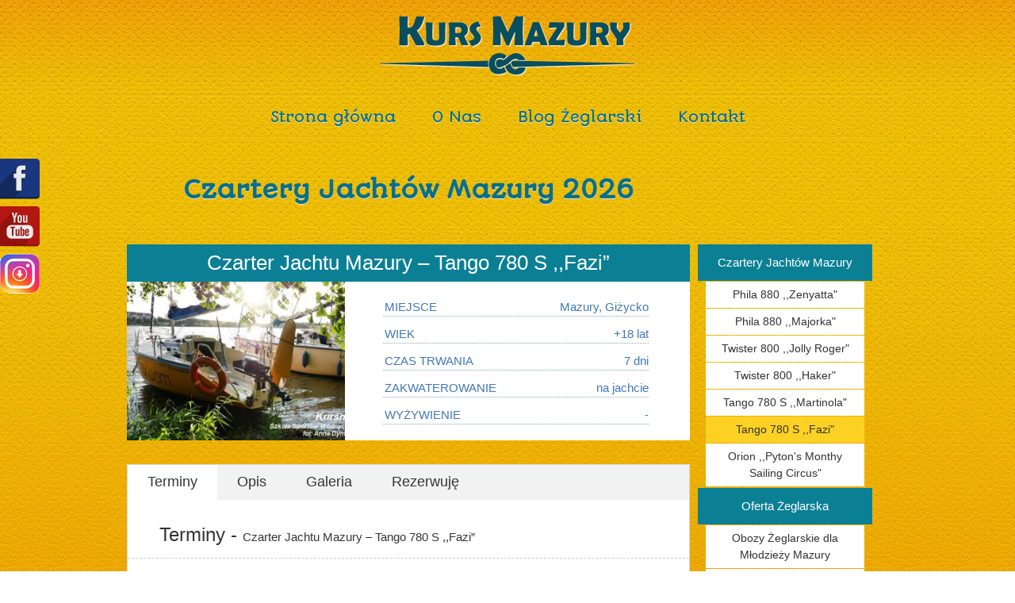

--- FILE ---
content_type: text/html; charset=UTF-8
request_url: https://kursmazury.com/oferta/tango-780-fazi/
body_size: 37125
content:

<!DOCTYPE html>
<html lang="pl-PL" class="no-js">
<head>
<meta name="google-site-verification" content="4iosFxkST4bp4fKxkYhM_--qPWivE_Ix_KzaejeeKwA" />
	<!-- Charset -->

	<meta charset="utf-8">

	<!-- Responsive meta tag -->
	<meta name="viewport" content="width=device-width">

	<!-- Fonts -->
	
	<link rel="apple-touch-icon" sizes="57x57" href="https://kursmazury.com/wp-content/themes/kursmazury/fav/apple-icon-57x57.png">
	<link rel="apple-touch-icon" sizes="60x60" href="https://kursmazury.com/wp-content/themes/kursmazury/fav/apple-icon-60x60.png">
	<link rel="apple-touch-icon" sizes="72x72" href="https://kursmazury.com/wp-content/themes/kursmazury/fav/apple-icon-72x72.png">
	<link rel="apple-touch-icon" sizes="76x76" href="https://kursmazury.com/wp-content/themes/kursmazury/fav/apple-icon-76x76.png">
	<link rel="apple-touch-icon" sizes="114x114" href="https://kursmazury.com/wp-content/themes/kursmazury/fav/apple-icon-114x114.png">
	<link rel="apple-touch-icon" sizes="120x120" href="https://kursmazury.com/wp-content/themes/kursmazury/fav/apple-icon-120x120.png">
	<link rel="apple-touch-icon" sizes="144x144" href="https://kursmazury.com/wp-content/themes/kursmazury/fav/apple-icon-144x144.png">
	<link rel="apple-touch-icon" sizes="152x152" href="https://kursmazury.com/wp-content/themes/kursmazury/fav/apple-icon-152x152.png">
	<link rel="apple-touch-icon" sizes="180x180" href="https://kursmazury.com/wp-content/themes/kursmazury/fav/apple-icon-180x180.png">
	<link rel="icon" type="image/png" sizes="192x192"  href="https://kursmazury.com/wp-content/themes/kursmazury/fav/android-icon-192x192.png">
	<link rel="icon" type="image/png" sizes="32x32" href="https://kursmazury.com/wp-content/themes/kursmazury/fav/favicon-32x32.png">
	<link rel="icon" type="image/png" sizes="96x96" href="https://kursmazury.com/wp-content/themes/kursmazury/fav/favicon-96x96.png">
	<link rel="icon" type="image/png" sizes="16x16" href="https://kursmazury.com/wp-content/themes/kursmazury/fav/favicon-16x16.png">
	<link rel="manifest" href="https://kursmazury.com/wp-content/themes/kursmazury/fav/manifest.json">
	<meta name="msapplication-TileColor" content="#ffffff">
	<meta name="msapplication-TileImage" content="https://kursmazury.com/wp-content/themes/kursmazury/fav/ms-icon-144x144.png">
	<meta name="theme-color" content="#ffffff">

	<link href='https://fonts.googleapis.com/css?family=Autour+One' rel='stylesheet' type='text/css'>
	
	<!-- Wordpress Head section -->

	<link rel="profile" href="https://gmpg.org/xfn/11">
	<link rel="pingback" href="https://kursmazury.com/xmlrpc.php">
	<!--[if lt IE 9]>
	<script src="https://kursmazury.com/wp-content/themes/twentyfifteen/js/html5.js"></script>
	<![endif]-->
	<script>(function(){document.documentElement.className='js'})();</script>
	<script>
(function(html){html.className = html.className.replace(/\bno-js\b/,'js')})(document.documentElement);
//# sourceURL=twentyfifteen_javascript_detection
</script>
<meta name='robots' content='index, follow, max-image-preview:large, max-snippet:-1, max-video-preview:-1' />

	<!-- This site is optimized with the Yoast SEO plugin v26.7 - https://yoast.com/wordpress/plugins/seo/ -->
	<title>Czarter Jachtu Mazury - Tango 780 S ,,Fazi&quot; - Kurs Mazury</title>
	<link rel="canonical" href="https://kursmazury.com/oferta/tango-780-fazi/" />
	<meta property="og:locale" content="pl_PL" />
	<meta property="og:type" content="article" />
	<meta property="og:title" content="Czarter Jachtu Mazury - Tango 780 S ,,Fazi&quot; - Kurs Mazury" />
	<meta property="og:description" content="&nbsp;                " />
	<meta property="og:url" content="https://kursmazury.com/oferta/tango-780-fazi/" />
	<meta property="og:site_name" content="Kurs Mazury" />
	<meta property="article:modified_time" content="2025-08-17T20:10:13+00:00" />
	<meta property="og:image" content="https://kursmazury.com/wp-content/uploads/2019/04/tango780sport-Martinola-czarter.jpg" />
	<meta property="og:image:width" content="1080" />
	<meta property="og:image:height" content="608" />
	<meta property="og:image:type" content="image/jpeg" />
	<meta name="twitter:card" content="summary_large_image" />
	<meta name="twitter:label1" content="Szacowany czas czytania" />
	<meta name="twitter:data1" content="4 minuty" />
	<script type="application/ld+json" class="yoast-schema-graph">{"@context":"https://schema.org","@graph":[{"@type":"WebPage","@id":"https://kursmazury.com/oferta/tango-780-fazi/","url":"https://kursmazury.com/oferta/tango-780-fazi/","name":"Czarter Jachtu Mazury - Tango 780 S ,,Fazi\" - Kurs Mazury","isPartOf":{"@id":"https://kursmazury.com/#website"},"primaryImageOfPage":{"@id":"https://kursmazury.com/oferta/tango-780-fazi/#primaryimage"},"image":{"@id":"https://kursmazury.com/oferta/tango-780-fazi/#primaryimage"},"thumbnailUrl":"https://kursmazury.com/wp-content/uploads/2019/04/tango780sport-Martinola-czarter.jpg","datePublished":"2019-04-06T20:30:17+00:00","dateModified":"2025-08-17T20:10:13+00:00","breadcrumb":{"@id":"https://kursmazury.com/oferta/tango-780-fazi/#breadcrumb"},"inLanguage":"pl-PL","potentialAction":[{"@type":"ReadAction","target":["https://kursmazury.com/oferta/tango-780-fazi/"]}]},{"@type":"ImageObject","inLanguage":"pl-PL","@id":"https://kursmazury.com/oferta/tango-780-fazi/#primaryimage","url":"https://kursmazury.com/wp-content/uploads/2019/04/tango780sport-Martinola-czarter.jpg","contentUrl":"https://kursmazury.com/wp-content/uploads/2019/04/tango780sport-Martinola-czarter.jpg","width":1080,"height":608},{"@type":"BreadcrumbList","@id":"https://kursmazury.com/oferta/tango-780-fazi/#breadcrumb","itemListElement":[{"@type":"ListItem","position":1,"name":"Strona główna","item":"https://kursmazury.com/"},{"@type":"ListItem","position":2,"name":"Czarter Jachtu Mazury &#8211; Tango 780 S ,,Fazi&#8221;"}]},{"@type":"WebSite","@id":"https://kursmazury.com/#website","url":"https://kursmazury.com/","name":"Kurs Mazury","description":"Kursy i obozy żeglarskie.","potentialAction":[{"@type":"SearchAction","target":{"@type":"EntryPoint","urlTemplate":"https://kursmazury.com/?s={search_term_string}"},"query-input":{"@type":"PropertyValueSpecification","valueRequired":true,"valueName":"search_term_string"}}],"inLanguage":"pl-PL"}]}</script>
	<!-- / Yoast SEO plugin. -->


<link rel='dns-prefetch' href='//maps.googleapis.com' />
<link rel="alternate" type="application/rss+xml" title="Kurs Mazury &raquo; Kanał z wpisami" href="https://kursmazury.com/feed/" />
<link rel="alternate" type="application/rss+xml" title="Kurs Mazury &raquo; Kanał z komentarzami" href="https://kursmazury.com/comments/feed/" />
<link rel="alternate" title="oEmbed (JSON)" type="application/json+oembed" href="https://kursmazury.com/wp-json/oembed/1.0/embed?url=https%3A%2F%2Fkursmazury.com%2Foferta%2Ftango-780-fazi%2F" />
<link rel="alternate" title="oEmbed (XML)" type="text/xml+oembed" href="https://kursmazury.com/wp-json/oembed/1.0/embed?url=https%3A%2F%2Fkursmazury.com%2Foferta%2Ftango-780-fazi%2F&#038;format=xml" />
<style id='wp-img-auto-sizes-contain-inline-css'>
img:is([sizes=auto i],[sizes^="auto," i]){contain-intrinsic-size:3000px 1500px}
/*# sourceURL=wp-img-auto-sizes-contain-inline-css */
</style>
<style id='wp-emoji-styles-inline-css'>

	img.wp-smiley, img.emoji {
		display: inline !important;
		border: none !important;
		box-shadow: none !important;
		height: 1em !important;
		width: 1em !important;
		margin: 0 0.07em !important;
		vertical-align: -0.1em !important;
		background: none !important;
		padding: 0 !important;
	}
/*# sourceURL=wp-emoji-styles-inline-css */
</style>
<style id='wp-block-library-inline-css'>
:root{--wp-block-synced-color:#7a00df;--wp-block-synced-color--rgb:122,0,223;--wp-bound-block-color:var(--wp-block-synced-color);--wp-editor-canvas-background:#ddd;--wp-admin-theme-color:#007cba;--wp-admin-theme-color--rgb:0,124,186;--wp-admin-theme-color-darker-10:#006ba1;--wp-admin-theme-color-darker-10--rgb:0,107,160.5;--wp-admin-theme-color-darker-20:#005a87;--wp-admin-theme-color-darker-20--rgb:0,90,135;--wp-admin-border-width-focus:2px}@media (min-resolution:192dpi){:root{--wp-admin-border-width-focus:1.5px}}.wp-element-button{cursor:pointer}:root .has-very-light-gray-background-color{background-color:#eee}:root .has-very-dark-gray-background-color{background-color:#313131}:root .has-very-light-gray-color{color:#eee}:root .has-very-dark-gray-color{color:#313131}:root .has-vivid-green-cyan-to-vivid-cyan-blue-gradient-background{background:linear-gradient(135deg,#00d084,#0693e3)}:root .has-purple-crush-gradient-background{background:linear-gradient(135deg,#34e2e4,#4721fb 50%,#ab1dfe)}:root .has-hazy-dawn-gradient-background{background:linear-gradient(135deg,#faaca8,#dad0ec)}:root .has-subdued-olive-gradient-background{background:linear-gradient(135deg,#fafae1,#67a671)}:root .has-atomic-cream-gradient-background{background:linear-gradient(135deg,#fdd79a,#004a59)}:root .has-nightshade-gradient-background{background:linear-gradient(135deg,#330968,#31cdcf)}:root .has-midnight-gradient-background{background:linear-gradient(135deg,#020381,#2874fc)}:root{--wp--preset--font-size--normal:16px;--wp--preset--font-size--huge:42px}.has-regular-font-size{font-size:1em}.has-larger-font-size{font-size:2.625em}.has-normal-font-size{font-size:var(--wp--preset--font-size--normal)}.has-huge-font-size{font-size:var(--wp--preset--font-size--huge)}.has-text-align-center{text-align:center}.has-text-align-left{text-align:left}.has-text-align-right{text-align:right}.has-fit-text{white-space:nowrap!important}#end-resizable-editor-section{display:none}.aligncenter{clear:both}.items-justified-left{justify-content:flex-start}.items-justified-center{justify-content:center}.items-justified-right{justify-content:flex-end}.items-justified-space-between{justify-content:space-between}.screen-reader-text{border:0;clip-path:inset(50%);height:1px;margin:-1px;overflow:hidden;padding:0;position:absolute;width:1px;word-wrap:normal!important}.screen-reader-text:focus{background-color:#ddd;clip-path:none;color:#444;display:block;font-size:1em;height:auto;left:5px;line-height:normal;padding:15px 23px 14px;text-decoration:none;top:5px;width:auto;z-index:100000}html :where(.has-border-color){border-style:solid}html :where([style*=border-top-color]){border-top-style:solid}html :where([style*=border-right-color]){border-right-style:solid}html :where([style*=border-bottom-color]){border-bottom-style:solid}html :where([style*=border-left-color]){border-left-style:solid}html :where([style*=border-width]){border-style:solid}html :where([style*=border-top-width]){border-top-style:solid}html :where([style*=border-right-width]){border-right-style:solid}html :where([style*=border-bottom-width]){border-bottom-style:solid}html :where([style*=border-left-width]){border-left-style:solid}html :where(img[class*=wp-image-]){height:auto;max-width:100%}:where(figure){margin:0 0 1em}html :where(.is-position-sticky){--wp-admin--admin-bar--position-offset:var(--wp-admin--admin-bar--height,0px)}@media screen and (max-width:600px){html :where(.is-position-sticky){--wp-admin--admin-bar--position-offset:0px}}

/*# sourceURL=wp-block-library-inline-css */
</style><style id='global-styles-inline-css'>
:root{--wp--preset--aspect-ratio--square: 1;--wp--preset--aspect-ratio--4-3: 4/3;--wp--preset--aspect-ratio--3-4: 3/4;--wp--preset--aspect-ratio--3-2: 3/2;--wp--preset--aspect-ratio--2-3: 2/3;--wp--preset--aspect-ratio--16-9: 16/9;--wp--preset--aspect-ratio--9-16: 9/16;--wp--preset--color--black: #000000;--wp--preset--color--cyan-bluish-gray: #abb8c3;--wp--preset--color--white: #fff;--wp--preset--color--pale-pink: #f78da7;--wp--preset--color--vivid-red: #cf2e2e;--wp--preset--color--luminous-vivid-orange: #ff6900;--wp--preset--color--luminous-vivid-amber: #fcb900;--wp--preset--color--light-green-cyan: #7bdcb5;--wp--preset--color--vivid-green-cyan: #00d084;--wp--preset--color--pale-cyan-blue: #8ed1fc;--wp--preset--color--vivid-cyan-blue: #0693e3;--wp--preset--color--vivid-purple: #9b51e0;--wp--preset--color--dark-gray: #111;--wp--preset--color--light-gray: #f1f1f1;--wp--preset--color--yellow: #f4ca16;--wp--preset--color--dark-brown: #352712;--wp--preset--color--medium-pink: #e53b51;--wp--preset--color--light-pink: #ffe5d1;--wp--preset--color--dark-purple: #2e2256;--wp--preset--color--purple: #674970;--wp--preset--color--blue-gray: #22313f;--wp--preset--color--bright-blue: #55c3dc;--wp--preset--color--light-blue: #e9f2f9;--wp--preset--gradient--vivid-cyan-blue-to-vivid-purple: linear-gradient(135deg,rgb(6,147,227) 0%,rgb(155,81,224) 100%);--wp--preset--gradient--light-green-cyan-to-vivid-green-cyan: linear-gradient(135deg,rgb(122,220,180) 0%,rgb(0,208,130) 100%);--wp--preset--gradient--luminous-vivid-amber-to-luminous-vivid-orange: linear-gradient(135deg,rgb(252,185,0) 0%,rgb(255,105,0) 100%);--wp--preset--gradient--luminous-vivid-orange-to-vivid-red: linear-gradient(135deg,rgb(255,105,0) 0%,rgb(207,46,46) 100%);--wp--preset--gradient--very-light-gray-to-cyan-bluish-gray: linear-gradient(135deg,rgb(238,238,238) 0%,rgb(169,184,195) 100%);--wp--preset--gradient--cool-to-warm-spectrum: linear-gradient(135deg,rgb(74,234,220) 0%,rgb(151,120,209) 20%,rgb(207,42,186) 40%,rgb(238,44,130) 60%,rgb(251,105,98) 80%,rgb(254,248,76) 100%);--wp--preset--gradient--blush-light-purple: linear-gradient(135deg,rgb(255,206,236) 0%,rgb(152,150,240) 100%);--wp--preset--gradient--blush-bordeaux: linear-gradient(135deg,rgb(254,205,165) 0%,rgb(254,45,45) 50%,rgb(107,0,62) 100%);--wp--preset--gradient--luminous-dusk: linear-gradient(135deg,rgb(255,203,112) 0%,rgb(199,81,192) 50%,rgb(65,88,208) 100%);--wp--preset--gradient--pale-ocean: linear-gradient(135deg,rgb(255,245,203) 0%,rgb(182,227,212) 50%,rgb(51,167,181) 100%);--wp--preset--gradient--electric-grass: linear-gradient(135deg,rgb(202,248,128) 0%,rgb(113,206,126) 100%);--wp--preset--gradient--midnight: linear-gradient(135deg,rgb(2,3,129) 0%,rgb(40,116,252) 100%);--wp--preset--gradient--dark-gray-gradient-gradient: linear-gradient(90deg, rgba(17,17,17,1) 0%, rgba(42,42,42,1) 100%);--wp--preset--gradient--light-gray-gradient: linear-gradient(90deg, rgba(241,241,241,1) 0%, rgba(215,215,215,1) 100%);--wp--preset--gradient--white-gradient: linear-gradient(90deg, rgba(255,255,255,1) 0%, rgba(230,230,230,1) 100%);--wp--preset--gradient--yellow-gradient: linear-gradient(90deg, rgba(244,202,22,1) 0%, rgba(205,168,10,1) 100%);--wp--preset--gradient--dark-brown-gradient: linear-gradient(90deg, rgba(53,39,18,1) 0%, rgba(91,67,31,1) 100%);--wp--preset--gradient--medium-pink-gradient: linear-gradient(90deg, rgba(229,59,81,1) 0%, rgba(209,28,51,1) 100%);--wp--preset--gradient--light-pink-gradient: linear-gradient(90deg, rgba(255,229,209,1) 0%, rgba(255,200,158,1) 100%);--wp--preset--gradient--dark-purple-gradient: linear-gradient(90deg, rgba(46,34,86,1) 0%, rgba(66,48,123,1) 100%);--wp--preset--gradient--purple-gradient: linear-gradient(90deg, rgba(103,73,112,1) 0%, rgba(131,93,143,1) 100%);--wp--preset--gradient--blue-gray-gradient: linear-gradient(90deg, rgba(34,49,63,1) 0%, rgba(52,75,96,1) 100%);--wp--preset--gradient--bright-blue-gradient: linear-gradient(90deg, rgba(85,195,220,1) 0%, rgba(43,180,211,1) 100%);--wp--preset--gradient--light-blue-gradient: linear-gradient(90deg, rgba(233,242,249,1) 0%, rgba(193,218,238,1) 100%);--wp--preset--font-size--small: 13px;--wp--preset--font-size--medium: 20px;--wp--preset--font-size--large: 36px;--wp--preset--font-size--x-large: 42px;--wp--preset--spacing--20: 0.44rem;--wp--preset--spacing--30: 0.67rem;--wp--preset--spacing--40: 1rem;--wp--preset--spacing--50: 1.5rem;--wp--preset--spacing--60: 2.25rem;--wp--preset--spacing--70: 3.38rem;--wp--preset--spacing--80: 5.06rem;--wp--preset--shadow--natural: 6px 6px 9px rgba(0, 0, 0, 0.2);--wp--preset--shadow--deep: 12px 12px 50px rgba(0, 0, 0, 0.4);--wp--preset--shadow--sharp: 6px 6px 0px rgba(0, 0, 0, 0.2);--wp--preset--shadow--outlined: 6px 6px 0px -3px rgb(255, 255, 255), 6px 6px rgb(0, 0, 0);--wp--preset--shadow--crisp: 6px 6px 0px rgb(0, 0, 0);}:where(.is-layout-flex){gap: 0.5em;}:where(.is-layout-grid){gap: 0.5em;}body .is-layout-flex{display: flex;}.is-layout-flex{flex-wrap: wrap;align-items: center;}.is-layout-flex > :is(*, div){margin: 0;}body .is-layout-grid{display: grid;}.is-layout-grid > :is(*, div){margin: 0;}:where(.wp-block-columns.is-layout-flex){gap: 2em;}:where(.wp-block-columns.is-layout-grid){gap: 2em;}:where(.wp-block-post-template.is-layout-flex){gap: 1.25em;}:where(.wp-block-post-template.is-layout-grid){gap: 1.25em;}.has-black-color{color: var(--wp--preset--color--black) !important;}.has-cyan-bluish-gray-color{color: var(--wp--preset--color--cyan-bluish-gray) !important;}.has-white-color{color: var(--wp--preset--color--white) !important;}.has-pale-pink-color{color: var(--wp--preset--color--pale-pink) !important;}.has-vivid-red-color{color: var(--wp--preset--color--vivid-red) !important;}.has-luminous-vivid-orange-color{color: var(--wp--preset--color--luminous-vivid-orange) !important;}.has-luminous-vivid-amber-color{color: var(--wp--preset--color--luminous-vivid-amber) !important;}.has-light-green-cyan-color{color: var(--wp--preset--color--light-green-cyan) !important;}.has-vivid-green-cyan-color{color: var(--wp--preset--color--vivid-green-cyan) !important;}.has-pale-cyan-blue-color{color: var(--wp--preset--color--pale-cyan-blue) !important;}.has-vivid-cyan-blue-color{color: var(--wp--preset--color--vivid-cyan-blue) !important;}.has-vivid-purple-color{color: var(--wp--preset--color--vivid-purple) !important;}.has-black-background-color{background-color: var(--wp--preset--color--black) !important;}.has-cyan-bluish-gray-background-color{background-color: var(--wp--preset--color--cyan-bluish-gray) !important;}.has-white-background-color{background-color: var(--wp--preset--color--white) !important;}.has-pale-pink-background-color{background-color: var(--wp--preset--color--pale-pink) !important;}.has-vivid-red-background-color{background-color: var(--wp--preset--color--vivid-red) !important;}.has-luminous-vivid-orange-background-color{background-color: var(--wp--preset--color--luminous-vivid-orange) !important;}.has-luminous-vivid-amber-background-color{background-color: var(--wp--preset--color--luminous-vivid-amber) !important;}.has-light-green-cyan-background-color{background-color: var(--wp--preset--color--light-green-cyan) !important;}.has-vivid-green-cyan-background-color{background-color: var(--wp--preset--color--vivid-green-cyan) !important;}.has-pale-cyan-blue-background-color{background-color: var(--wp--preset--color--pale-cyan-blue) !important;}.has-vivid-cyan-blue-background-color{background-color: var(--wp--preset--color--vivid-cyan-blue) !important;}.has-vivid-purple-background-color{background-color: var(--wp--preset--color--vivid-purple) !important;}.has-black-border-color{border-color: var(--wp--preset--color--black) !important;}.has-cyan-bluish-gray-border-color{border-color: var(--wp--preset--color--cyan-bluish-gray) !important;}.has-white-border-color{border-color: var(--wp--preset--color--white) !important;}.has-pale-pink-border-color{border-color: var(--wp--preset--color--pale-pink) !important;}.has-vivid-red-border-color{border-color: var(--wp--preset--color--vivid-red) !important;}.has-luminous-vivid-orange-border-color{border-color: var(--wp--preset--color--luminous-vivid-orange) !important;}.has-luminous-vivid-amber-border-color{border-color: var(--wp--preset--color--luminous-vivid-amber) !important;}.has-light-green-cyan-border-color{border-color: var(--wp--preset--color--light-green-cyan) !important;}.has-vivid-green-cyan-border-color{border-color: var(--wp--preset--color--vivid-green-cyan) !important;}.has-pale-cyan-blue-border-color{border-color: var(--wp--preset--color--pale-cyan-blue) !important;}.has-vivid-cyan-blue-border-color{border-color: var(--wp--preset--color--vivid-cyan-blue) !important;}.has-vivid-purple-border-color{border-color: var(--wp--preset--color--vivid-purple) !important;}.has-vivid-cyan-blue-to-vivid-purple-gradient-background{background: var(--wp--preset--gradient--vivid-cyan-blue-to-vivid-purple) !important;}.has-light-green-cyan-to-vivid-green-cyan-gradient-background{background: var(--wp--preset--gradient--light-green-cyan-to-vivid-green-cyan) !important;}.has-luminous-vivid-amber-to-luminous-vivid-orange-gradient-background{background: var(--wp--preset--gradient--luminous-vivid-amber-to-luminous-vivid-orange) !important;}.has-luminous-vivid-orange-to-vivid-red-gradient-background{background: var(--wp--preset--gradient--luminous-vivid-orange-to-vivid-red) !important;}.has-very-light-gray-to-cyan-bluish-gray-gradient-background{background: var(--wp--preset--gradient--very-light-gray-to-cyan-bluish-gray) !important;}.has-cool-to-warm-spectrum-gradient-background{background: var(--wp--preset--gradient--cool-to-warm-spectrum) !important;}.has-blush-light-purple-gradient-background{background: var(--wp--preset--gradient--blush-light-purple) !important;}.has-blush-bordeaux-gradient-background{background: var(--wp--preset--gradient--blush-bordeaux) !important;}.has-luminous-dusk-gradient-background{background: var(--wp--preset--gradient--luminous-dusk) !important;}.has-pale-ocean-gradient-background{background: var(--wp--preset--gradient--pale-ocean) !important;}.has-electric-grass-gradient-background{background: var(--wp--preset--gradient--electric-grass) !important;}.has-midnight-gradient-background{background: var(--wp--preset--gradient--midnight) !important;}.has-small-font-size{font-size: var(--wp--preset--font-size--small) !important;}.has-medium-font-size{font-size: var(--wp--preset--font-size--medium) !important;}.has-large-font-size{font-size: var(--wp--preset--font-size--large) !important;}.has-x-large-font-size{font-size: var(--wp--preset--font-size--x-large) !important;}
/*# sourceURL=global-styles-inline-css */
</style>

<style id='classic-theme-styles-inline-css'>
/*! This file is auto-generated */
.wp-block-button__link{color:#fff;background-color:#32373c;border-radius:9999px;box-shadow:none;text-decoration:none;padding:calc(.667em + 2px) calc(1.333em + 2px);font-size:1.125em}.wp-block-file__button{background:#32373c;color:#fff;text-decoration:none}
/*# sourceURL=/wp-includes/css/classic-themes.min.css */
</style>
<link rel='stylesheet' id='contact-form-7-css' href='https://kursmazury.com/wp-content/plugins/contact-form-7/includes/css/styles.css?ver=6.1.4' media='all' />
<link rel='stylesheet' id='cookie-law-info-css' href='https://kursmazury.com/wp-content/plugins/cookie-law-info/legacy/public/css/cookie-law-info-public.css?ver=3.3.9.1' media='all' />
<link rel='stylesheet' id='cookie-law-info-gdpr-css' href='https://kursmazury.com/wp-content/plugins/cookie-law-info/legacy/public/css/cookie-law-info-gdpr.css?ver=3.3.9.1' media='all' />
<link rel='stylesheet' id='buttons-css' href='https://kursmazury.com/wp-includes/css/buttons.min.css?ver=6.9' media='all' />
<link rel='stylesheet' id='dashicons-css' href='https://kursmazury.com/wp-includes/css/dashicons.min.css?ver=6.9' media='all' />
<link rel='stylesheet' id='mediaelement-css' href='https://kursmazury.com/wp-includes/js/mediaelement/mediaelementplayer-legacy.min.css?ver=4.2.17' media='all' />
<link rel='stylesheet' id='wp-mediaelement-css' href='https://kursmazury.com/wp-includes/js/mediaelement/wp-mediaelement.min.css?ver=6.9' media='all' />
<link rel='stylesheet' id='media-views-css' href='https://kursmazury.com/wp-includes/css/media-views.min.css?ver=6.9' media='all' />
<link rel='stylesheet' id='imgareaselect-css' href='https://kursmazury.com/wp-includes/js/imgareaselect/imgareaselect.css?ver=0.9.8' media='all' />
<link rel='stylesheet' id='normalize-css' href='https://kursmazury.com/wp-content/themes/kursmazury/css/normalize.css?ver=6.9' media='screen' />
<link rel='stylesheet' id='twentyfifteen-fonts-css' href='https://kursmazury.com/wp-content/themes/twentyfifteen/assets/fonts/noto-sans-plus-noto-serif-plus-inconsolata.css?ver=20230328' media='all' />
<link rel='stylesheet' id='genericons-css' href='https://kursmazury.com/wp-content/themes/twentyfifteen/genericons/genericons.css?ver=20251101' media='all' />
<link rel='stylesheet' id='twentyfifteen-style-css' href='https://kursmazury.com/wp-content/themes/kursmazury/style.css?ver=20251202' media='all' />
<style id='twentyfifteen-style-inline-css'>

			.post-navigation .nav-previous { background-image: url(https://kursmazury.com/wp-content/uploads/2019/04/boat-1867124_1280-825x510.jpg); }
			.post-navigation .nav-previous .post-title, .post-navigation .nav-previous a:hover .post-title, .post-navigation .nav-previous .meta-nav { color: #fff; }
			.post-navigation .nav-previous a:before { background-color: rgba(0, 0, 0, 0.4); }
		
			.post-navigation .nav-next { background-image: url(https://kursmazury.com/wp-content/uploads/2019/04/P1030318aa-825x510.jpg); border-top: 0; }
			.post-navigation .nav-next .post-title, .post-navigation .nav-next a:hover .post-title, .post-navigation .nav-next .meta-nav { color: #fff; }
			.post-navigation .nav-next a:before { background-color: rgba(0, 0, 0, 0.4); }
		
/*# sourceURL=twentyfifteen-style-inline-css */
</style>
<link rel='stylesheet' id='twentyfifteen-block-style-css' href='https://kursmazury.com/wp-content/themes/twentyfifteen/css/blocks.css?ver=20240715' media='all' />
<script src="https://kursmazury.com/wp-includes/js/jquery/jquery.min.js?ver=3.7.1" id="jquery-core-js"></script>
<script src="https://kursmazury.com/wp-includes/js/jquery/jquery-migrate.min.js?ver=3.4.1" id="jquery-migrate-js"></script>
<script id="cookie-law-info-js-extra">
var Cli_Data = {"nn_cookie_ids":[],"cookielist":[],"non_necessary_cookies":[],"ccpaEnabled":"","ccpaRegionBased":"","ccpaBarEnabled":"","strictlyEnabled":["necessary","obligatoire"],"ccpaType":"gdpr","js_blocking":"","custom_integration":"","triggerDomRefresh":"","secure_cookies":""};
var cli_cookiebar_settings = {"animate_speed_hide":"500","animate_speed_show":"500","background":"#FFF","border":"#b1a6a6c2","border_on":"","button_1_button_colour":"#000","button_1_button_hover":"#000000","button_1_link_colour":"#fff","button_1_as_button":"1","button_1_new_win":"","button_2_button_colour":"#333","button_2_button_hover":"#292929","button_2_link_colour":"#444","button_2_as_button":"","button_2_hidebar":"","button_3_button_colour":"#000","button_3_button_hover":"#000000","button_3_link_colour":"#fff","button_3_as_button":"","button_3_new_win":"","button_4_button_colour":"#000","button_4_button_hover":"#000000","button_4_link_colour":"#fff","button_4_as_button":"1","button_7_button_colour":"#61a229","button_7_button_hover":"#4e8221","button_7_link_colour":"#fff","button_7_as_button":"1","button_7_new_win":"","font_family":"inherit","header_fix":"","notify_animate_hide":"1","notify_animate_show":"","notify_div_id":"#cookie-law-info-bar","notify_position_horizontal":"right","notify_position_vertical":"bottom","scroll_close":"","scroll_close_reload":"","accept_close_reload":"","reject_close_reload":"","showagain_tab":"","showagain_background":"#fff","showagain_border":"#000","showagain_div_id":"#cookie-law-info-again","showagain_x_position":"100px","text":"#000","show_once_yn":"","show_once":"10000","logging_on":"","as_popup":"","popup_overlay":"1","bar_heading_text":"","cookie_bar_as":"banner","popup_showagain_position":"bottom-right","widget_position":"left"};
var log_object = {"ajax_url":"https://kursmazury.com/wp-admin/admin-ajax.php"};
//# sourceURL=cookie-law-info-js-extra
</script>
<script src="https://kursmazury.com/wp-content/plugins/cookie-law-info/legacy/public/js/cookie-law-info-public.js?ver=3.3.9.1" id="cookie-law-info-js"></script>
<script id="utils-js-extra">
var userSettings = {"url":"/","uid":"0","time":"1769260523","secure":"1"};
//# sourceURL=utils-js-extra
</script>
<script src="https://kursmazury.com/wp-includes/js/utils.min.js?ver=6.9" id="utils-js"></script>
<script src="https://kursmazury.com/wp-includes/js/plupload/moxie.min.js?ver=1.3.5.1" id="moxiejs-js"></script>
<script src="https://kursmazury.com/wp-includes/js/plupload/plupload.min.js?ver=2.1.9" id="plupload-js"></script>
<script src="https://maps.googleapis.com/maps/api/js?v=3.exp&amp;sensor=false&amp;libraries=places&amp;ver=6.9" id="gmap-js"></script>
<script id="twentyfifteen-script-js-extra">
var screenReaderText = {"expand":"\u003Cspan class=\"screen-reader-text\"\u003Erozwi\u0144 menu potomne\u003C/span\u003E","collapse":"\u003Cspan class=\"screen-reader-text\"\u003Ezwi\u0144 menu potomne\u003C/span\u003E"};
//# sourceURL=twentyfifteen-script-js-extra
</script>
<script src="https://kursmazury.com/wp-content/themes/twentyfifteen/js/functions.js?ver=20250729" id="twentyfifteen-script-js" defer data-wp-strategy="defer"></script>
<link rel="https://api.w.org/" href="https://kursmazury.com/wp-json/" /><link rel="EditURI" type="application/rsd+xml" title="RSD" href="https://kursmazury.com/xmlrpc.php?rsd" />
<meta name="generator" content="WordPress 6.9" />
<link rel='shortlink' href='https://kursmazury.com/?p=2097' />
<style>.recentcomments a{display:inline !important;padding:0 !important;margin:0 !important;}</style>	
</head>

<body>



<div class="container">
	<header>
		<h2><a href="https://kursmazury.com/" rel="home" class="logo">Obozy Żeglarskie Kurs Mazury Giżycko</a></h2>
		<nav>
			<div class="menu-menu-glowne-container"><ul id="menu-menu-glowne" class="menu"><li id="menu-item-2120" class="menu-item menu-item-type-post_type menu-item-object-page menu-item-home menu-item-2120"><a href="https://kursmazury.com/">Strona główna</a></li>
<li id="menu-item-111" class="menu-item menu-item-type-post_type menu-item-object-info menu-item-111"><a href="https://kursmazury.com/o-nas/qrs-mazury-o-nas/">O Nas</a></li>
<li id="menu-item-63" class="menu-item menu-item-type-post_type menu-item-object-page menu-item-63"><a href="https://kursmazury.com/blog-zeglarski/">Blog Żeglarski</a></li>
<li id="menu-item-110" class="menu-item menu-item-type-post_type menu-item-object-info menu-item-110"><a href="https://kursmazury.com/o-nas/qrs-mazury-kontakt/">Kontakt</a></li>
</ul></div>		</nav>
	</header>
</div>
    
<div class="container">
	
	<section class="single-offer cf">

		<!-- <div class="top cf">

			<div class="left">
				<img src="https://kursmazury.com/wp-content/themes/kursmazury/img/top-photo.jpg" alt="">
			</div>

			<div class="right">
				
			</div>

		</div> -->

	</section>

</div>



<!-- <div class="single-title-container">

	<div class="container">

		<h1 class="single-offer-h1">Czarter Jachtu Mazury &#8211; Tango 780 S ,,Fazi&#8221;</h1>
		<a href="/" class="back-to">Pełna Oferta</a>

	</div>

</div> -->

<div class="container">
	
	<section class="single-offer cf">

			

		<h2 class="sub-header">
			Czartery Jachtów Mazury
		
			2026</h2>

		<main>

		<div class="middle cf">

				<h1 class="single-offer-h1">Czarter Jachtu Mazury &#8211; Tango 780 S ,,Fazi&#8221;</h1>

				<div class="desc cf">

				<div class="left-img">
					<img width="400" height="225" src="https://kursmazury.com/wp-content/uploads/2019/04/tango780sport-Martinola-czarter-400x225.jpg" class="attachment-medium size-medium wp-post-image" alt="" decoding="async" fetchpriority="high" srcset="https://kursmazury.com/wp-content/uploads/2019/04/tango780sport-Martinola-czarter-400x225.jpg 400w, https://kursmazury.com/wp-content/uploads/2019/04/tango780sport-Martinola-czarter-768x432.jpg 768w, https://kursmazury.com/wp-content/uploads/2019/04/tango780sport-Martinola-czarter-660x372.jpg 660w, https://kursmazury.com/wp-content/uploads/2019/04/tango780sport-Martinola-czarter.jpg 1080w" sizes="(max-width: 400px) 100vw, 400px" />				</div>

				<div class="left-desc">
					
				
				<ul class="project-info">		

				<li>
					<span>Miejsce</span>Mazury, Giżycko 				</li>

				<li>
					<span>Wiek</span>
					+18 lat				</li>

				<li>
					<span>Czas trwania</span>
					7 dni				</li>

				<li>
					<span>Zakwaterowanie</span>
					na jachcie				</li>

				<li>
					<span>Wyżywienie</span>
					-				</li>

			</ul>

				</div>

				</div>

		</div>

		<div class="bottom left cf">
								<ul class="menu-top">
					<li class=""><a class="current" href="#single-tab-1">Terminy</a></li><!--
					--><li><a href="#single-tab-2">Opis</a></li><!--
		
					--><li><a href="#single-tab-5">Galeria</a></li><!--
					--><li><a href="#single-tab-6">Rezerwuję</a></li>
				</ul>
								<div id="single-tab-1">
					<h2>Terminy - <small><small>Czarter Jachtu Mazury &#8211; Tango 780 S ,,Fazi&#8221;</small></small></h2>

					<div class="form-disclaimer"><p>Terminarz czarterów na 2025 rok.  Zapraszamy!</p>
<hr class="contact-hr"></div>
					
    <table class="terminy">
    <tr>
    	<th>Kod</th>
    	<th>Termin</th>
    	<th>Dni</th>
    	<th>Cena</th>
    	<th>Rezerwacja</th>
    </tr>		

						<tr><td>CZ1-Tango780SFazi </td><td> 26.04. - 03.05.2025 </td><td> 7dób </td><td> 2500zł - zarezerwowany</td><td><a href="#" class="rezerwacja-terminu">Rezerwuję</a></td></tr><tr><td>CZ2-Tango780SFazi </td><td> 03.05. - 10.05.2025 </td><td> 7dób </td><td> 1250zł - zarezerwowany</td><td><a href="#" class="rezerwacja-terminu">Rezerwuję</a></td></tr><tr><td>CZ3-Tango780SFazi </td><td> 10.05. - 17.05.2025 </td><td> 7dób </td><td> 1250zł - zarezerwowany</td><td><a href="#" class="rezerwacja-terminu">Rezerwuję</a></td></tr><tr><td>CZ4-Tango780SFazi </td><td> 17.05. - 24.05.2025 </td><td> 7dób </td><td> 1400zł - zarezerwowany</td><td><a href="#" class="rezerwacja-terminu">Rezerwuję</a></td></tr><tr><td>CZ5-Tango780SFazi </td><td> 24.05. - 31.05.2025 </td><td> 7dób </td><td> 2000zł - zarezerwowany</td><td><a href="#" class="rezerwacja-terminu">Rezerwuję</a></td></tr><tr><td>CZ6-Tango780SFazi </td><td> 31.05. - 07.05.2025 </td><td> 7dób </td><td> 1400zł - zarezerwowany</td><td><a href="#" class="rezerwacja-terminu">Rezerwuję</a></td></tr><tr><td>CZ7-Tango780SFazi </td><td> 07.06. - 14.06.2025 </td><td> 7dób </td><td> 1500zł - zarezerwowany</td><td><a href="#" class="rezerwacja-terminu">Rezerwuję</a></td></tr><tr><td>CZ8-Tango780SFazi </td><td> 14.06. - 21.06.2025 </td><td> 7dób </td><td> 1500zł - zarezerwowany</td><td><a href="#" class="rezerwacja-terminu">Rezerwuję</a></td></tr><tr><td>CZ9-Tango780SFazi </td><td> 21.06. - 28.06.2025 </td><td> 7dób </td><td> 2000zł - zarezerwowany</td><td><a href="#" class="rezerwacja-terminu">Rezerwuję</a></td></tr><tr><td>CZ10-Tango780SFazi </td><td> 28.06. - 05.07.2025 </td><td> 7dób </td><td> 2000zł - zarezerwowany</td><td><a href="#" class="rezerwacja-terminu">Rezerwuję</a></td></tr><tr><td>CZ11-Tango780SFazi </td><td> 05.07. - 12.07.2025 </td><td> 7dób </td><td> 2250zł - zarezerwowany</td><td><a href="#" class="rezerwacja-terminu">Rezerwuję</a></td></tr><tr><td>CZ12-Tango780SFazi </td><td> 12.07. - 19.07.2025 </td><td> 7dób </td><td> 2250zł - zarezerwowany</td><td><a href="#" class="rezerwacja-terminu">Rezerwuję</a></td></tr><tr><td>CZ13-Tango780SFazi </td><td> 19.07. - 26.07.2025 </td><td> 7dób </td><td> 2250zł - zarezerwowany</td><td><a href="#" class="rezerwacja-terminu">Rezerwuję</a></td></tr><tr><td>CZ14-Tango780SFazi </td><td> 26.07. - 02.08.2025 </td><td> 7dób </td><td> (2500zł) - last minute! 1750zł - zarezerwowany</td><td><a href="#" class="rezerwacja-terminu">Rezerwuję</a></td></tr><tr><td>CZ15-Tango780SFazi </td><td> 02.08. - 09.08.2025 </td><td> 7dób </td><td> (2250zł) - last minute! 1750zł - zarezerwowany</td><td><a href="#" class="rezerwacja-terminu">Rezerwuję</a></td></tr><tr><td>CZ16-Tango780SFazi </td><td> 09.08. - 17.08.2025 </td><td> 8dób </td><td> last minute! 2000zł - zarezerwowany</td><td><a href="#" class="rezerwacja-terminu">Rezerwuję</a></td></tr><tr><td>CZ17-Tango780SFazi </td><td> 18.08. - 23.08.2025 </td><td> 5dób </td><td> 2000zł - rabat 150zł = 1850zł - zarezerwowany</td><td><a href="#" class="rezerwacja-terminu">Rezerwuję</a></td></tr><tr><td>CZ18-Tango780SFazi </td><td> 23.08. - 30.08.2025 </td><td> 7dób </td><td> 1750zł - rabat 400zł = 1750zł - zarezerwowany</td><td><a href="#" class="rezerwacja-terminu">Rezerwuję</a></td></tr><tr><td>CZ19-Tango780SFazi </td><td> 30.08. - 06.09.2025 </td><td> 7dób </td><td> 1500zł - rabat 200zł = 1300zł </td><td><a href="#" class="rezerwacja-terminu">Rezerwuję</a></td></tr><tr><td>CZ20-Tango780SFazi </td><td> 06.09. - 13.09.2025 </td><td> 7dób </td><td> 1200zł - zarezerwowany</td><td><a href="#" class="rezerwacja-terminu">Rezerwuję</a></td></tr><tr><td>CZ21-Tango780SFazi </td><td> 13.09. - 20.09.2025 </td><td> 7dób </td><td> 1200zł - zarezerwowany</td><td><a href="#" class="rezerwacja-terminu">Rezerwuję</a></td></tr>   
					</table>
					
				</div>

				<div id="single-tab-2">
					<h2>Opis - <small><small>Czarter Jachtu Mazury &#8211; Tango 780 S ,,Fazi&#8221;</small></small></h2>
					<h3 style="text-align: left">Tango 780 S</h3>
<p>Jest to jednostka nowoczesna i bardzo wygodna. Posiada duży kokpit, rewelacyjne własności manewrowe i jest bardzo szybka. Zapewnia wygodną żeglugę i warunki mieszkalne dla 6 osób. Wyróżnia się piękną linią kadłuba, sportową sylwetką i świetnymi proporcjami. Nasze jachty są są bardzo zadbane, wyjątkowo dobrze i ponad normę wyposażone we wszystkie elementy żeglugowe, socjalne i pomocnicze, tak, by naszym klientom niczego nie zabrakło i mogli się na nich świetnie czuć 🙂</p>
<p>Aby zadbać o higienę, oprócz sprzątania, nasze jachty są <strong><em>ozonowane</em></strong> &#8211; ozon jest jednym z najskuteczniejszych znanych środków dezynfekcyjnych. Posiada udowodnione działanie bakteriobójcze, wirusobójcze, niweluje zarodniki pleśni i grzybów.</p>
<h4><strong>Dane jachtu Tango 780 S: </strong></h4>
<p>długość: 780 cm<br />
szerokość: 290 cm<br />
powierzchnia żagli: 25 m2<br />
miecz i ster: uchylny<br />
ilość koi: 5+1<br />
silnik zaburtowy 4 KM</p>
<h4><strong>Wyposażenie socjalne:</strong></h4>
<p>Jacht jest wyposażony w kuchenkę gazową, zlew, komplet naczyń i sztućców dla całej załogi, bogato wyposażony kambuz, a także zdejmowany stolik zewnętrzny, tent przeciwdeszczowy nad kokpit jachtu, moskitiery, komplet map WJM. Na wyposażeniu butla gazowa i naładowany akumulator, dobrze wyposażona skrzynka narzędziowa, apteczka, gaśnica, siekiera, saperka, 2 wiadra, mop, zmiotka z szufelką, szczotki, dwa przedłużacze i rozgałęziacze, przejściówka gniazda portowego.<br />
Łódź posiada elektryczne oświetlenie wnętrza, gniazdo zapalniczki oraz nowe materace (2021).</p>
<h4><strong>Wyposażenie żeglugowe:</strong></h4>
<p>Każda nasza łódź posiada nowoczesny silnik pomocniczy produkcji japońskiej lub USA.</p>
<p>Jacht wyposażony jest w urządzenia poprawiające bezpieczeństwo i komfort żeglugi takie jak:</p>
<ul>
<li>rolfok na sztywnym sztagu &#8211; możliwość refowania foka,</li>
<li>grot z możliwością refowania,</li>
<li>lazy jack,</li>
<li>obciągacz bomu,</li>
<li>przedłużacz rumpla,</li>
<li>rama do kładzenia i stawiania masztu,</li>
<li>4 kabestany w tym nowy kabestan z dobierakiem i korbą pozwalający jednej osobie bezproblemowo położyć i postawić maszt,</li>
<li>reling i pasy rufowe,</li>
<li>olinowanie ruchome do obsługi z kokpitu,</li>
<li>nowe kieszenie fałowe,</li>
<li>2 kotwice z długimi linami,</li>
<li>2 pagaje i bosak,</li>
<li>4 cumy lub więcej (w tym min. 1 długa),</li>
<li>6 odbijaczy,</li>
<li>komplet środków ratunkowych (6 kamizelek w różnych rozmiarach + koło ratunkowe), na zamówienie rozmiary dziecięce</li>
<li>podest dziobowy</li>
<li>trap</li>
</ul>
<p>Jacht wypływający w rejs otrzymuje GRATIS: paliwo do silnika 5l, butlę z gazem 3 kg, naładowane akumulatory, serwis na Szlaku WJM.</p>
<p>Dodatkowo: Wypożyczenie deski SUP (do 100kg) z kompletnym zestawem i kamizelką asekuracyjną &#8211; 100zł/dzień.</p>
<p><strong>Wydawanie jachtu:</strong> w godz. 16:00 do 18:00 (inne godziny po uzgodnieniu).<br />
<strong>Zwrot jachtu:</strong> w godz. od 8:00 do 10:00 (inne godziny po uzgodnieniu).</p>
<p><strong>Wymagany</strong> – patent żeglarza jachtowego. Nie masz patentu? Zapisz się na nasz <a href="https://kursmazury.com/oferta/kurs-zeglarski-dla-doroslych-stacjonarny/" target="_blank">kurs żeglarski stacjonarny</a> lub <a href="https://kursmazury.com/oferta/oboz-zeglarski-dla-doroslych-szkoleniowy/" target="_blank">rejs ze szkoleniem</a> i egzaminem na patent. Jeśli masz patent, ale nie czujesz się pewnie za sterem zapraszamy również na <a href="https://kursmazury.com/oferta/kursy-manewrowania-jachtem-na-silniku/" target="_blank">kursy manewrowania jachtem na silniku</a>.</p>
<hr />
<p>&nbsp;</p>
<p><em><strong>Polecamy do czarteru pozostałe nasze jachty:</strong></em></p>
<p>&gt; Twistery 800 – <a href="https://kursmazury.com/oferta/twister-800-jolly-roger/">https://kursmazury.com/oferta/twister-800-jolly-roger/</a> i <a href="https://kursmazury.com/oferta/twister-800-haker/">https://kursmazury.com/oferta/twister-800-haker/</a></p>
<p>&gt; Phile 880 – <a href="https://kursmazury.com/oferta/czarter-jachtu-mazury-phila-880-majorka/">https://kursmazury.com/oferta/czarter-jachtu-mazury-phila-880-majorka/</a> i <a href="https://kursmazury.com/oferta/czarter-jachtu-mazury-phila-880-zenyatta/">https://kursmazury.com/oferta/czarter-jachtu-mazury-phila-880-zenyatta/</a></p>
<p>&gt; Orion &#8211; <a href="https://kursmazury.com/oferta/czarter-jachtu-mazury-orion-pytons-monthy-sailing-circus/">https://kursmazury.com/oferta/czarter-jachtu-mazury-orion-pytons-monthy-sailing-circus/</a></p>
										<br>
										<div id="huge_it_google_map3_container">
						<div id="huge_it_google_map3" style="position:relative !important;height:300px; width:100%;
						border-radius:0px !important; 
														float:left !important;
								margin:0px 0px 0px 0px !important;
							" >
						</div>
					</div>
						<style>
							#huge_it_google_map3 img {
								max-width: none;
								
							}
						</style>
					<script>
						jQuery(document).ready(function(){
							var marker = [];
							var polygone=[];
							var polyline = [];
							var polylinepoints;
							var newpolylinecoords = [];
							var polygonpoints;
							var polygoncoords = [];
							var newcircle=[];
							var infowindow = [];
							var newcirclemarker=[];
							var circlepoint;
							var width = jQuery("#huge_it_google_map3").width();
							var height = jQuery("#huge_it_google_map3").height();
							var div = parseInt(width)/parseInt(height);
							jQuery(window).on("resize",function(){
								var newwidth = jQuery("#huge_it_google_map3").width();
								var newheight = parseInt(newwidth)/parseInt(div)+"px";
								jQuery("#huge_it_google_map3").height(newheight);
								console.log(jQuery("#huge_it_google_map3").height());
							})
							
							var center_lat = 54.031085;
							var center_lng = 21.750655;
							var center_coords = new google.maps.LatLng(center_lat,center_lng);
							var frontEndMapOptions = {
								zoom:parseInt(13),
								center: center_coords,
								disableDefaultUI: true,
								panControl: true,
								zoomControl: true,
								mapTypeControl: true,
								scaleControl: true,
								streetViewControl: true,
								overviewMapControl: true,
								mapTypeId : google.maps.MapTypeId.ROADMAP,
							}
							var front_end_map = new google.maps.Map(document.getElementById('huge_it_google_map3'),frontEndMapOptions)
							
							/*if(pan_controller == "true")
									{
										front_end_map.setOptions({
											panControl: true,
										})
									}
									else
									{
										front_end_map.setOptions({
											panControl: false,
										})
									}
									if(zoom_controller == "true")
									{
										front_end_map.setOptions({
											zoomControl: true,
										})
									}
									else
									{
										front_end_map.setOptions({
											zoomControl: false,
										})
									}
									if(type_controller == "true")
									{
										front_end_map.setOptions({
											mapTypeControl: true,
										})
									}
									else
									{
										front_end_map.setOptions({
											mapTypeControl: false,
										})
									}
									if(scale_controller == "true")
									{
										front_end_map.setOptions({
											scaleControl: true,
										})
									}
									else
									{
										front_end_map.setOptions({
											scaleControl: false,
										})
									}
									if(street_view_controller == "true")
									{
										front_end_map.setOptions({
											streetViewControl: true,
										})
									}
									else
									{
										front_end_map.setOptions({
											streetViewControl: false,
										})
									}
									if(overview_map_controller == "true")
									{
										front_end_map.setOptions({
											overviewMapControl: true,
										})
									}
									else
									{
										front_end_map.setOptions({
											overviewMapControl: false,
										})
									}*/
							
							var front_end_data= {
								action: 'g_map_options',
								map_id:3,
							}
							jQuery.post("https://kursmazury.com/wp-admin/admin-ajax.php", front_end_data, function(response){
								if(response.success)
								{
									var xml = jQuery.parseXML(response.success);
	
									var markers = xml.documentElement.getElementsByTagName("marker");
									for(var i = 0; i < markers.length; i++)
									{
										var name = markers[i].getAttribute("name");
										var address = markers[i].getAttribute("address");
										var anim = markers[i].getAttribute("animation");
										var description = markers[i].getAttribute("description");
										var point = new google.maps.LatLng(
											parseFloat(markers[i].getAttribute("lat")),
											parseFloat(markers[i].getAttribute("lng")));
										var html = "<b>" + name + "</b> <br/>" + address;
										if(anim == 'DROP'){
											marker[i] = new google.maps.Marker({
											map: front_end_map,
											position: point,
											title: name,
											content: description,
											animation: google.maps.Animation.DROP,
											});
										}
										if(anim == 'BOUNCE'){
										marker[i] = new google.maps.Marker({
											map: front_end_map,
											position: point,
											title: name,
											content: description,
											animation: google.maps.Animation.BOUNCE
											});
										}
										if(anim == 'NONE'){
											marker[i] = new google.maps.Marker({
												map: front_end_map,
												position: point,
												content: description,
												title: name,
											});
										}
										infowindow[i] = new google.maps.InfoWindow;
										bindInfoWindow(marker[i], front_end_map, infowindow[i], description, "click");
									}
									var polygones = xml.documentElement.getElementsByTagName("polygone");
									for(var i = 0; i < polygones.length; i++)
									{
										var name = polygones[i].getAttribute("name");
										var line_opacity = polygones[i].getAttribute("line_opacity");
										var line_color = "#"+polygones[i].getAttribute("line_color");
										var fill_opacity = polygones[i].getAttribute("fill_opacity");
										var line_width = polygones[i].getAttribute("line_width");
										var fill_color = "#"+polygones[i].getAttribute("fill_color");
										var latlngs = polygones[i].getElementsByTagName("latlng");
										polygoncoords = [];
										for(var j = 0; j < latlngs.length; j++)
										{
											polygonpoints = new google.maps.LatLng(parseFloat(latlngs[j].getAttribute("lat")),
												parseFloat(latlngs[j].getAttribute("lng")))
											polygoncoords.push(polygonpoints)
										}
										//alert(polygoncoords);
										polygone[i] = new google.maps.Polygon({
											paths : polygoncoords,
											map: front_end_map,
											strokeOpacity: line_opacity,
											strokeColor:line_color,
											strokeWeight:line_width,
											fillOpacity:fill_opacity,
											fillColor:fill_color,
											draggable:false,
										});
										google.maps.event.addListener(polygone[i], 'click', function(event){
											var polygone_index = polygone.indexOf(this);
											var polygone_url = polygones[polygone_index].getAttribute("url");
											if(polygone_url != "")
											{
												window.open(polygone_url, '_blank');
											}
										})
									}
									var polylines = xml.documentElement.getElementsByTagName("polyline");
									for(var i = 0; i< polylines.length; i++)
									{
										var name = polylines[i].getAttribute("name");
										var line_opacity = polylines[i].getAttribute("line_opacity");
										var line_color = polylines[i].getAttribute("line_color");
										var line_width = polylines[i].getAttribute("line_width");
										var latlngs = polylines[i].getElementsByTagName("latlng");
										newpolylinecoords =[];
										for(var j = 0; j < latlngs.length; j++)
										{
											polylinepoints = new google.maps.LatLng(parseFloat(latlngs[j].getAttribute("lat")),
												parseFloat(latlngs[j].getAttribute("lng")))
											newpolylinecoords.push(polylinepoints)
										}
										polyline[i] = new google.maps.Polyline({
											path:newpolylinecoords,
											map:front_end_map,
											strokeColor:"#"+line_color,
											strokeOpacity:line_opacity,
											strokeWeight:line_width,
										})
									}
									var circles = xml.documentElement.getElementsByTagName("circle");
									for(var i = 0; i< circles.length; i++)
									{
										var circle_name =circles[i].getAttribute("name");
										var circle_center_lat = circles[i].getAttribute("center_lat");
										var circle_center_lng = circles[i].getAttribute("center_lng");
										var circle_radius = circles[i].getAttribute("radius");
										var circle_line_width = circles[i].getAttribute("line_width");
										var circle_line_color = circles[i].getAttribute("line_color");
										var circle_line_opacity = circles[i].getAttribute("line_opacity");
										var circle_fill_color = circles[i].getAttribute("fill_color");
										var circle_fill_opacity = circles[i].getAttribute("fill_opacity");
										var circle_show_marker = parseInt(circles[i].getAttribute("show_marker"));
										circlepoint = new google.maps.LatLng(parseFloat(circles[i].getAttribute("center_lat")),
										parseFloat(circles[i].getAttribute("center_lng")));
										newcircle[i] = new google.maps.Circle({
											map:front_end_map,
											center:circlepoint,
											title:name,
											radius:parseInt(circle_radius),
											strokeColor:"#"+circle_line_color,
											strokeOpacity:circle_line_opacity,
											strokeWeight:circle_line_width,
											fillColor:"#"+circle_fill_color,
											fillOpacity:circle_fill_opacity
										})
										if(circle_show_marker == '1')
										{
											newcirclemarker[i] = new google.maps.Marker({
												position:circlepoint,
												map:front_end_map,
												title:circle_name,
											})
										}
									}
									function bindInfoWindow(marker, map, infowindow, description, info_type){

											google.maps.event.addListener(marker, 'click', function() {
												infowindow.setContent(description);
												infowindow.open(map, marker);
											});
									}
								}
							},"json")
						})
					</script>
									<div id="huge_it_google_map3_container">
						<div id="huge_it_google_map3" style="position:relative !important;height:300px; width:100%;
						border-radius:0px !important; 
														float:left !important;
								margin:0px 0px 0px 0px !important;
							" >
						</div>
					</div>
						<style>
							#huge_it_google_map3 img {
								max-width: none;
								
							}
						</style>
					<script>
						jQuery(document).ready(function(){
							var marker = [];
							var polygone=[];
							var polyline = [];
							var polylinepoints;
							var newpolylinecoords = [];
							var polygonpoints;
							var polygoncoords = [];
							var newcircle=[];
							var infowindow = [];
							var newcirclemarker=[];
							var circlepoint;
							var width = jQuery("#huge_it_google_map3").width();
							var height = jQuery("#huge_it_google_map3").height();
							var div = parseInt(width)/parseInt(height);
							jQuery(window).on("resize",function(){
								var newwidth = jQuery("#huge_it_google_map3").width();
								var newheight = parseInt(newwidth)/parseInt(div)+"px";
								jQuery("#huge_it_google_map3").height(newheight);
								console.log(jQuery("#huge_it_google_map3").height());
							})
							
							var center_lat = 54.031085;
							var center_lng = 21.750655;
							var center_coords = new google.maps.LatLng(center_lat,center_lng);
							var frontEndMapOptions = {
								zoom:parseInt(13),
								center: center_coords,
								disableDefaultUI: true,
								panControl: true,
								zoomControl: true,
								mapTypeControl: true,
								scaleControl: true,
								streetViewControl: true,
								overviewMapControl: true,
								mapTypeId : google.maps.MapTypeId.ROADMAP,
							}
							var front_end_map = new google.maps.Map(document.getElementById('huge_it_google_map3'),frontEndMapOptions)
							
							/*if(pan_controller == "true")
									{
										front_end_map.setOptions({
											panControl: true,
										})
									}
									else
									{
										front_end_map.setOptions({
											panControl: false,
										})
									}
									if(zoom_controller == "true")
									{
										front_end_map.setOptions({
											zoomControl: true,
										})
									}
									else
									{
										front_end_map.setOptions({
											zoomControl: false,
										})
									}
									if(type_controller == "true")
									{
										front_end_map.setOptions({
											mapTypeControl: true,
										})
									}
									else
									{
										front_end_map.setOptions({
											mapTypeControl: false,
										})
									}
									if(scale_controller == "true")
									{
										front_end_map.setOptions({
											scaleControl: true,
										})
									}
									else
									{
										front_end_map.setOptions({
											scaleControl: false,
										})
									}
									if(street_view_controller == "true")
									{
										front_end_map.setOptions({
											streetViewControl: true,
										})
									}
									else
									{
										front_end_map.setOptions({
											streetViewControl: false,
										})
									}
									if(overview_map_controller == "true")
									{
										front_end_map.setOptions({
											overviewMapControl: true,
										})
									}
									else
									{
										front_end_map.setOptions({
											overviewMapControl: false,
										})
									}*/
							
							var front_end_data= {
								action: 'g_map_options',
								map_id:3,
							}
							jQuery.post("https://kursmazury.com/wp-admin/admin-ajax.php", front_end_data, function(response){
								if(response.success)
								{
									var xml = jQuery.parseXML(response.success);
	
									var markers = xml.documentElement.getElementsByTagName("marker");
									for(var i = 0; i < markers.length; i++)
									{
										var name = markers[i].getAttribute("name");
										var address = markers[i].getAttribute("address");
										var anim = markers[i].getAttribute("animation");
										var description = markers[i].getAttribute("description");
										var point = new google.maps.LatLng(
											parseFloat(markers[i].getAttribute("lat")),
											parseFloat(markers[i].getAttribute("lng")));
										var html = "<b>" + name + "</b> <br/>" + address;
										if(anim == 'DROP'){
											marker[i] = new google.maps.Marker({
											map: front_end_map,
											position: point,
											title: name,
											content: description,
											animation: google.maps.Animation.DROP,
											});
										}
										if(anim == 'BOUNCE'){
										marker[i] = new google.maps.Marker({
											map: front_end_map,
											position: point,
											title: name,
											content: description,
											animation: google.maps.Animation.BOUNCE
											});
										}
										if(anim == 'NONE'){
											marker[i] = new google.maps.Marker({
												map: front_end_map,
												position: point,
												content: description,
												title: name,
											});
										}
										infowindow[i] = new google.maps.InfoWindow;
										bindInfoWindow(marker[i], front_end_map, infowindow[i], description, "click");
									}
									var polygones = xml.documentElement.getElementsByTagName("polygone");
									for(var i = 0; i < polygones.length; i++)
									{
										var name = polygones[i].getAttribute("name");
										var line_opacity = polygones[i].getAttribute("line_opacity");
										var line_color = "#"+polygones[i].getAttribute("line_color");
										var fill_opacity = polygones[i].getAttribute("fill_opacity");
										var line_width = polygones[i].getAttribute("line_width");
										var fill_color = "#"+polygones[i].getAttribute("fill_color");
										var latlngs = polygones[i].getElementsByTagName("latlng");
										polygoncoords = [];
										for(var j = 0; j < latlngs.length; j++)
										{
											polygonpoints = new google.maps.LatLng(parseFloat(latlngs[j].getAttribute("lat")),
												parseFloat(latlngs[j].getAttribute("lng")))
											polygoncoords.push(polygonpoints)
										}
										//alert(polygoncoords);
										polygone[i] = new google.maps.Polygon({
											paths : polygoncoords,
											map: front_end_map,
											strokeOpacity: line_opacity,
											strokeColor:line_color,
											strokeWeight:line_width,
											fillOpacity:fill_opacity,
											fillColor:fill_color,
											draggable:false,
										});
										google.maps.event.addListener(polygone[i], 'click', function(event){
											var polygone_index = polygone.indexOf(this);
											var polygone_url = polygones[polygone_index].getAttribute("url");
											if(polygone_url != "")
											{
												window.open(polygone_url, '_blank');
											}
										})
									}
									var polylines = xml.documentElement.getElementsByTagName("polyline");
									for(var i = 0; i< polylines.length; i++)
									{
										var name = polylines[i].getAttribute("name");
										var line_opacity = polylines[i].getAttribute("line_opacity");
										var line_color = polylines[i].getAttribute("line_color");
										var line_width = polylines[i].getAttribute("line_width");
										var latlngs = polylines[i].getElementsByTagName("latlng");
										newpolylinecoords =[];
										for(var j = 0; j < latlngs.length; j++)
										{
											polylinepoints = new google.maps.LatLng(parseFloat(latlngs[j].getAttribute("lat")),
												parseFloat(latlngs[j].getAttribute("lng")))
											newpolylinecoords.push(polylinepoints)
										}
										polyline[i] = new google.maps.Polyline({
											path:newpolylinecoords,
											map:front_end_map,
											strokeColor:"#"+line_color,
											strokeOpacity:line_opacity,
											strokeWeight:line_width,
										})
									}
									var circles = xml.documentElement.getElementsByTagName("circle");
									for(var i = 0; i< circles.length; i++)
									{
										var circle_name =circles[i].getAttribute("name");
										var circle_center_lat = circles[i].getAttribute("center_lat");
										var circle_center_lng = circles[i].getAttribute("center_lng");
										var circle_radius = circles[i].getAttribute("radius");
										var circle_line_width = circles[i].getAttribute("line_width");
										var circle_line_color = circles[i].getAttribute("line_color");
										var circle_line_opacity = circles[i].getAttribute("line_opacity");
										var circle_fill_color = circles[i].getAttribute("fill_color");
										var circle_fill_opacity = circles[i].getAttribute("fill_opacity");
										var circle_show_marker = parseInt(circles[i].getAttribute("show_marker"));
										circlepoint = new google.maps.LatLng(parseFloat(circles[i].getAttribute("center_lat")),
										parseFloat(circles[i].getAttribute("center_lng")));
										newcircle[i] = new google.maps.Circle({
											map:front_end_map,
											center:circlepoint,
											title:name,
											radius:parseInt(circle_radius),
											strokeColor:"#"+circle_line_color,
											strokeOpacity:circle_line_opacity,
											strokeWeight:circle_line_width,
											fillColor:"#"+circle_fill_color,
											fillOpacity:circle_fill_opacity
										})
										if(circle_show_marker == '1')
										{
											newcirclemarker[i] = new google.maps.Marker({
												position:circlepoint,
												map:front_end_map,
												title:circle_name,
											})
										}
									}
									function bindInfoWindow(marker, map, infowindow, description, info_type){

											google.maps.event.addListener(marker, 'click', function() {
												infowindow.setContent(description);
												infowindow.open(map, marker);
											});
									}
								}
							},"json")
						})
					</script>
				
<div id="__zsc_once"></div>
				</div>

				<div id="single-tab-3">
					<h2>Program - <small><small>Czarter Jachtu Mazury &#8211; Tango 780 S ,,Fazi&#8221;</small></small></h2>
										
					
				</div>

				<div id="single-tab-4">
					<h2>Opłaty - <small><small>Czarter Jachtu Mazury &#8211; Tango 780 S ,,Fazi&#8221;</small></small></h2>
					<h3>Koszt obejmuje:</h3>
<ul>
<li>czarter jachtu z wyposażeniem</li>
<li>butla gazowa</li>
<li>naładowany akumulator</li>
<li>paliwo 5 litrów</li>
</ul>
<h3>Rabaty:</h3>
<p>Dla stałych klientów.</p>
<h3>Kaucja:</h3>
<p>1000 zł</p>
					
				</div>

				<div id="single-tab-5">
					<h2>Galeria - <small><small>Czarter Jachtu Mazury &#8211; Tango 780 S ,,Fazi&#8221;</small></small></h2>
					<p><img decoding="async" class="alignnone size-large wp-image-2148" src="https://kursmazury.com/wp-content/uploads/2019/04/tango-780-sport-fazi-czarter-jachtu-mazury-rejs-660x495.jpg" alt="tango 780 sport fazi kurs szkolenie czarter jachtu mazury rejs" width="660" height="495" srcset="https://kursmazury.com/wp-content/uploads/2019/04/tango-780-sport-fazi-czarter-jachtu-mazury-rejs-660x495.jpg 660w, https://kursmazury.com/wp-content/uploads/2019/04/tango-780-sport-fazi-czarter-jachtu-mazury-rejs-400x300.jpg 400w, https://kursmazury.com/wp-content/uploads/2019/04/tango-780-sport-fazi-czarter-jachtu-mazury-rejs-768x576.jpg 768w" sizes="(max-width: 660px) 100vw, 660px" /></p>
<p><img decoding="async" class="alignnone size-large wp-image-2170" src="https://kursmazury.com/wp-content/uploads/2019/04/P1020761a-660x371.jpg" alt="Tango780Sport Fazi Kursmazury mazury czarter jachtów Giżycko rejs" width="660" height="371" srcset="https://kursmazury.com/wp-content/uploads/2019/04/P1020761a-660x371.jpg 660w, https://kursmazury.com/wp-content/uploads/2019/04/P1020761a-400x225.jpg 400w, https://kursmazury.com/wp-content/uploads/2019/04/P1020761a-768x432.jpg 768w" sizes="(max-width: 660px) 100vw, 660px" /></p>
<p><img loading="lazy" decoding="async" class="alignnone size-large wp-image-2792" src="https://kursmazury.com/wp-content/uploads/2019/04/P1030829-003-660x371.jpg" alt="czarter czartery jachtu na mazurach rejs mazury Tango 780 S rejsy po mazurach wynajem jachtu wynajęcie lato wakacje urlop czerwiec maj kwiecień wrzesień lipiec sierpień Giżycko port jezioro Kisajno Niegocin Wielkie Jeziora Mazurskie sporty wodne niska cena dobre polecane kursmazury QRS MAZURY zadbane szybkie czyste kabina żaglówka jacht żaglowy patent piękny najlepszy świetnie wyposażony 6 osób osobowy wnętrze widok atrakcyjny zwrotny " width="660" height="371" srcset="https://kursmazury.com/wp-content/uploads/2019/04/P1030829-003-660x371.jpg 660w, https://kursmazury.com/wp-content/uploads/2019/04/P1030829-003-400x225.jpg 400w, https://kursmazury.com/wp-content/uploads/2019/04/P1030829-003-768x432.jpg 768w" sizes="auto, (max-width: 660px) 100vw, 660px" /></p>
<p><img loading="lazy" decoding="async" class="alignnone wp-image-2173 size-medium" src="https://kursmazury.com/wp-content/uploads/2019/04/P1020752a-225x400.jpg" alt="Tango780Sport Fazi Kursmazury mazury czarter jachtów Giżycko rejs" width="225" height="400" srcset="https://kursmazury.com/wp-content/uploads/2019/04/P1020752a-225x400.jpg 225w, https://kursmazury.com/wp-content/uploads/2019/04/P1020752a-768x1365.jpg 768w, https://kursmazury.com/wp-content/uploads/2019/04/P1020752a-576x1024.jpg 576w" sizes="auto, (max-width: 225px) 100vw, 225px" /></p>
<p><img loading="lazy" decoding="async" class="alignnone size-large wp-image-2798" src="https://kursmazury.com/wp-content/uploads/2019/04/P1030888-010-660x371.jpg" alt="czarter czartery jachtu na mazurach rejs mazury Tango 780 S rejsy po mazurach wynajem jachtu wynajęcie lato wakacje urlop czerwiec maj kwiecień wrzesień lipiec sierpień Giżycko port jezioro Kisajno Niegocin Wielkie Jeziora Mazurskie sporty wodne niska cena dobre polecane kursmazury QRS MAZURY zadbane szybkie czyste kabina żaglówka jacht żaglowy patent piękny najlepszy świetnie wyposażony 6 osób osobowy wnętrze widok atrakcyjny zwrotny jasne wnętrze" width="660" height="371" srcset="https://kursmazury.com/wp-content/uploads/2019/04/P1030888-010-660x371.jpg 660w, https://kursmazury.com/wp-content/uploads/2019/04/P1030888-010-400x225.jpg 400w, https://kursmazury.com/wp-content/uploads/2019/04/P1030888-010-768x432.jpg 768w" sizes="auto, (max-width: 660px) 100vw, 660px" /></p>
<p><img loading="lazy" decoding="async" class="alignnone size-large wp-image-2790" src="https://kursmazury.com/wp-content/uploads/2019/04/P1030822-001-660x371.jpg" alt="czarter czartery jachtu na mazurach rejs mazury Tango 780 S rejsy po mazurach wynajem jachtu wynajęcie lato wakacje urlop czerwiec maj kwiecień wrzesień lipiec sierpień Giżycko port jezioro Kisajno Niegocin Wielkie Jeziora Mazurskie sporty wodne niska cena dobre polecane kursmazury QRS MAZURY zadbane szybkie czyste kabina żaglówka jacht żaglowy patent piękny najlepszy świetnie wyposażony 6 osób osobowy wnętrze widok atrakcyjny zwrotny " width="660" height="371" srcset="https://kursmazury.com/wp-content/uploads/2019/04/P1030822-001-660x371.jpg 660w, https://kursmazury.com/wp-content/uploads/2019/04/P1030822-001-400x225.jpg 400w, https://kursmazury.com/wp-content/uploads/2019/04/P1030822-001-768x432.jpg 768w" sizes="auto, (max-width: 660px) 100vw, 660px" /></p>
<p><img loading="lazy" decoding="async" class="alignnone size-large wp-image-2794" src="https://kursmazury.com/wp-content/uploads/2019/04/P1030844-006-660x371.jpg" alt="czarter czartery jachtu na mazurach rejs mazury Tango 780 S rejsy po mazurach wynajem jachtu wynajęcie lato wakacje urlop czerwiec maj kwiecień wrzesień lipiec sierpień Giżycko port jezioro Kisajno Niegocin Wielkie Jeziora Mazurskie sporty wodne niska cena dobre polecane kursmazury QRS MAZURY zadbane szybkie czyste kabina żaglówka jacht żaglowy patent piękny najlepszy świetnie wyposażony 6 osób osobowy wnętrze widok atrakcyjny zwrotny " width="660" height="371" srcset="https://kursmazury.com/wp-content/uploads/2019/04/P1030844-006-660x371.jpg 660w, https://kursmazury.com/wp-content/uploads/2019/04/P1030844-006-400x225.jpg 400w, https://kursmazury.com/wp-content/uploads/2019/04/P1030844-006-768x432.jpg 768w" sizes="auto, (max-width: 660px) 100vw, 660px" /></p>
<p>&nbsp;</p>
<p><img loading="lazy" decoding="async" class="alignnone size-large wp-image-2169" src="https://kursmazury.com/wp-content/uploads/2019/04/P1020750a-660x371.jpg" alt="Tango780Sport Fazi Kursmazury mazury czarter jachtów Giżycko rejs kokpit" width="660" height="371" srcset="https://kursmazury.com/wp-content/uploads/2019/04/P1020750a-660x371.jpg 660w, https://kursmazury.com/wp-content/uploads/2019/04/P1020750a-400x225.jpg 400w, https://kursmazury.com/wp-content/uploads/2019/04/P1020750a-768x432.jpg 768w" sizes="auto, (max-width: 660px) 100vw, 660px" /></p>
<p><img loading="lazy" decoding="async" class="alignnone size-large wp-image-2171" src="https://kursmazury.com/wp-content/uploads/2019/04/P1020771a-660x371.jpg" alt="Tango780Sport Fazi Kursmazury mazury czarter jachtów Giżycko rejs " width="660" height="371" srcset="https://kursmazury.com/wp-content/uploads/2019/04/P1020771a-660x371.jpg 660w, https://kursmazury.com/wp-content/uploads/2019/04/P1020771a-400x225.jpg 400w, https://kursmazury.com/wp-content/uploads/2019/04/P1020771a-768x432.jpg 768w" sizes="auto, (max-width: 660px) 100vw, 660px" /></p>
<p><img loading="lazy" decoding="async" class="alignnone size-large wp-image-2797" src="https://kursmazury.com/wp-content/uploads/2019/04/P1030874-012-660x371.jpg" alt="czarter czartery jachtu na mazurach rejs mazury Tango 780 S rejsy po mazurach wynajem jachtu wynajęcie lato wakacje urlop czerwiec maj kwiecień wrzesień lipiec sierpień Giżycko port jezioro Kisajno Niegocin Wielkie Jeziora Mazurskie sporty wodne niska cena dobre polecane kursmazury QRS MAZURY zadbane szybkie czyste kabina żaglówka jacht żaglowy patent piękny najlepszy świetnie wyposażony 6 osób osobowy wnętrze widok atrakcyjny zwrotny " width="660" height="371" srcset="https://kursmazury.com/wp-content/uploads/2019/04/P1030874-012-660x371.jpg 660w, https://kursmazury.com/wp-content/uploads/2019/04/P1030874-012-400x225.jpg 400w, https://kursmazury.com/wp-content/uploads/2019/04/P1030874-012-768x432.jpg 768w" sizes="auto, (max-width: 660px) 100vw, 660px" /></p>
<p><img loading="lazy" decoding="async" class="alignnone size-large wp-image-2791" src="https://kursmazury.com/wp-content/uploads/2019/04/P1030823-002-660x371.jpg" alt="czarter czartery jachtu na mazurach rejs mazury Tango 780 S rejsy po mazurach wynajem jachtu wynajęcie lato wakacje urlop czerwiec maj kwiecień wrzesień lipiec sierpień Giżycko port jezioro Kisajno Niegocin Wielkie Jeziora Mazurskie sporty wodne niska cena dobre polecane kursmazury QRS MAZURY zadbane szybkie czyste kabina żaglówka jacht żaglowy patent piękny najlepszy świetnie wyposażony 6 osób osobowy wnętrze widok atrakcyjny zwrotny " width="660" height="371" srcset="https://kursmazury.com/wp-content/uploads/2019/04/P1030823-002-660x371.jpg 660w, https://kursmazury.com/wp-content/uploads/2019/04/P1030823-002-400x225.jpg 400w, https://kursmazury.com/wp-content/uploads/2019/04/P1030823-002-768x432.jpg 768w" sizes="auto, (max-width: 660px) 100vw, 660px" /></p>
<p><img loading="lazy" decoding="async" class="alignnone size-large wp-image-2795" src="https://kursmazury.com/wp-content/uploads/2019/04/P1030861-008-660x371.jpg" alt="czarter czartery jachtu na mazurach rejs mazury Tango 780 S rejsy po mazurach wynajem jachtu wynajęcie lato wakacje urlop czerwiec maj kwiecień wrzesień lipiec sierpień Giżycko port jezioro Kisajno Niegocin Wielkie Jeziora Mazurskie sporty wodne niska cena dobre polecane kursmazury QRS MAZURY zadbane szybkie czyste kabina żaglówka jacht żaglowy patent piękny najlepszy świetnie wyposażony 6 osób osobowy wnętrze widok atrakcyjny zwrotny " width="660" height="371" srcset="https://kursmazury.com/wp-content/uploads/2019/04/P1030861-008-660x371.jpg 660w, https://kursmazury.com/wp-content/uploads/2019/04/P1030861-008-400x225.jpg 400w, https://kursmazury.com/wp-content/uploads/2019/04/P1030861-008-768x432.jpg 768w" sizes="auto, (max-width: 660px) 100vw, 660px" /></p>
<p><img loading="lazy" decoding="async" class="alignnone size-large wp-image-2796" src="https://kursmazury.com/wp-content/uploads/2019/04/P1030865-009-660x371.jpg" alt="czarter czartery jachtu na mazurach rejs mazury Tango 780 S rejsy po mazurach wynajem jachtu wynajęcie lato wakacje urlop czerwiec maj kwiecień wrzesień lipiec sierpień Giżycko port jezioro Kisajno Niegocin Wielkie Jeziora Mazurskie sporty wodne niska cena dobre polecane kursmazury QRS MAZURY zadbane szybkie czyste kabina żaglówka jacht żaglowy patent piękny najlepszy świetnie wyposażony 6 osób osobowy wnętrze widok atrakcyjny zwrotny " width="660" height="371" srcset="https://kursmazury.com/wp-content/uploads/2019/04/P1030865-009-660x371.jpg 660w, https://kursmazury.com/wp-content/uploads/2019/04/P1030865-009-400x225.jpg 400w, https://kursmazury.com/wp-content/uploads/2019/04/P1030865-009-768x432.jpg 768w" sizes="auto, (max-width: 660px) 100vw, 660px" /></p>
<p><img loading="lazy" decoding="async" class="alignnone size-large wp-image-2793" src="https://kursmazury.com/wp-content/uploads/2019/04/P1030833-004-660x371.jpg" alt="czarter czartery jachtu na mazurach rejs mazury Tango 780 S rejsy po mazurach wynajem jachtu wynajęcie lato wakacje urlop czerwiec maj kwiecień wrzesień lipiec sierpień Giżycko port jezioro Kisajno Niegocin Wielkie Jeziora Mazurskie sporty wodne niska cena dobre polecane kursmazury QRS MAZURY zadbane szybkie czyste kabina żaglówka jacht żaglowy patent piękny najlepszy świetnie wyposażony 6 osób osobowy wnętrze widok atrakcyjny zwrotny " width="660" height="371" srcset="https://kursmazury.com/wp-content/uploads/2019/04/P1030833-004-660x371.jpg 660w, https://kursmazury.com/wp-content/uploads/2019/04/P1030833-004-400x225.jpg 400w, https://kursmazury.com/wp-content/uploads/2019/04/P1030833-004-768x432.jpg 768w" sizes="auto, (max-width: 660px) 100vw, 660px" /></p>
<p><img loading="lazy" decoding="async" class="alignnone wp-image-2174 size-medium" src="https://kursmazury.com/wp-content/uploads/2019/04/P1020753a-225x400.jpg" alt="Tango780Sport Fazi Kursmazury mazury czarter jachtów Giżycko rejs" width="225" height="400" srcset="https://kursmazury.com/wp-content/uploads/2019/04/P1020753a-225x400.jpg 225w, https://kursmazury.com/wp-content/uploads/2019/04/P1020753a-768x1365.jpg 768w, https://kursmazury.com/wp-content/uploads/2019/04/P1020753a-576x1024.jpg 576w" sizes="auto, (max-width: 225px) 100vw, 225px" />               <img loading="lazy" decoding="async" class="alignnone wp-image-2175 size-medium" src="https://kursmazury.com/wp-content/uploads/2019/04/P1020758a-225x400.jpg" alt="Tango780Sport Fazi Kursmazury mazury czarter jachtów Giżycko rejs" width="225" height="400" srcset="https://kursmazury.com/wp-content/uploads/2019/04/P1020758a-225x400.jpg 225w, https://kursmazury.com/wp-content/uploads/2019/04/P1020758a-768x1365.jpg 768w, https://kursmazury.com/wp-content/uploads/2019/04/P1020758a-576x1024.jpg 576w" sizes="auto, (max-width: 225px) 100vw, 225px" /></p>
<p><img loading="lazy" decoding="async" class="alignnone wp-image-868 size-large" src="https://kursmazury.com/wp-content/uploads/2015/02/IMG_9717-1-1a-660x1024.jpg" alt="kurs żeglarski rejs szkoleniowy na patent żeglarski rekreacyjny mazury jeziora obóz wędrowny dorośli młodzież czarter jacht tango 780" width="660" height="1024" srcset="https://kursmazury.com/wp-content/uploads/2015/02/IMG_9717-1-1a-660x1024.jpg 660w, https://kursmazury.com/wp-content/uploads/2015/02/IMG_9717-1-1a-258x400.jpg 258w, https://kursmazury.com/wp-content/uploads/2015/02/IMG_9717-1-1a-768x1192.jpg 768w" sizes="auto, (max-width: 660px) 100vw, 660px" /></p>
					
				</div>
		
				<div id="single-tab-6">
					<h2>Rezerwuję - <small><small>Czarter Jachtu Mazury &#8211; Tango 780 S ,,Fazi&#8221;</small></small></h2>

					<div class="form-disclaimer"><p>Żeglarska przygoda czeka na Państwa. Nie zwlekajcie. Zarezerwujcie już teraz. Skorzystajcie z naszego formularza kontaktowego poniżej!</p>
<p>Żeby potwierdzić rezerwację nie musicie Państwo wpłacać nam pełnej kwoty. Wystarczy nam zaliczka w wysokości 1000zł. Do wpłat wystawiamy paragony lub faktury. Jeżeli potrzebujesz fakturę na firmę prosimy o wiadomość o tym w polu „informacje dodatkowe” formularza wraz z danymi na jakie ma być wystawiona faktura.</p>
<p>Wszystkie potrzebne informacje otrzymasz w mailu po dokonaniu rezerwacji. (Uwaga! Jeśli e-mail zwrotny nie dotrze prosimy o sprawdzenie folderu „Spam” na swojej skrzynce mailowej). A więc do dzieła, zarezerwuj czarter!</p>
<hr class="contact-hr"></div>
					<p>Czarter Jachtu Mazury &#8211; Tango 780 S ,,Fazi&#8221;</p><h4>Wybór terminu</h4><label class="cf"><span>Termin</span><select class="turnus-select"></select>
<div class="wpcf7 no-js" id="wpcf7-f35-p2097-o1" lang="pl-PL" dir="ltr" data-wpcf7-id="35">
<div class="screen-reader-response"><p role="status" aria-live="polite" aria-atomic="true"></p> <ul></ul></div>
<form action="/oferta/tango-780-fazi/#wpcf7-f35-p2097-o1" method="post" class="wpcf7-form init" aria-label="Formularz kontaktowy" novalidate="novalidate" data-status="init">
<fieldset class="hidden-fields-container"><input type="hidden" name="_wpcf7" value="35" /><input type="hidden" name="_wpcf7_version" value="6.1.4" /><input type="hidden" name="_wpcf7_locale" value="pl_PL" /><input type="hidden" name="_wpcf7_unit_tag" value="wpcf7-f35-p2097-o1" /><input type="hidden" name="_wpcf7_container_post" value="2097" /><input type="hidden" name="_wpcf7_posted_data_hash" value="" />
</fieldset>
<p><label class="cf"><span>Kod Terminu</span><span class="wpcf7-form-control-wrap" data-name="date_price"><input size="40" maxlength="400" class="wpcf7-form-control wpcf7-text" readonly="readonly" aria-invalid="false" value="" type="text" name="date_price" /></span></label><label class="cf"><span>Kod Imprezy</span><span class="wpcf7-form-control-wrap" data-name="code"><input size="40" maxlength="400" class="wpcf7-form-control wpcf7-text" readonly="readonly" aria-invalid="false" value="" type="text" name="code" /></span></label>
</p>
<h4>Dane uczestnika
</h4>
<p><label class="cf"><span>Imię i Nazwisko</span><span class="wpcf7-form-control-wrap" data-name="name_person"><input size="40" maxlength="400" class="wpcf7-form-control wpcf7-text wpcf7-validates-as-required" aria-required="true" aria-invalid="false" value="" type="text" name="name_person" /></span></label><label class="cf"><span>Data urodzenia</span><span class="wpcf7-form-control-wrap" data-name="birth"><input size="40" maxlength="400" class="wpcf7-form-control wpcf7-text wpcf7-validates-as-required" aria-required="true" aria-invalid="false" placeholder="np. 01.01.1990" value="" type="text" name="birth" /></span></label>
</p>
<h4><span>Adres zamieszkania</span>
</h4>
<p><label class="cf"><span>Ulica</span> <span class="wpcf7-form-control-wrap" data-name="street"><input size="40" maxlength="400" class="wpcf7-form-control wpcf7-text wpcf7-validates-as-required" aria-required="true" aria-invalid="false" value="" type="text" name="street" /></span></label><label class="cf"><span>Miasto</span> <span class="wpcf7-form-control-wrap" data-name="city"><input size="40" maxlength="400" class="wpcf7-form-control wpcf7-text wpcf7-validates-as-required" aria-required="true" aria-invalid="false" value="" type="text" name="city" /></span></label><label class="cf"><span>Kod pocztowy</span> <span class="wpcf7-form-control-wrap" data-name="postal-code"><input size="40" maxlength="400" class="wpcf7-form-control wpcf7-text wpcf7-validates-as-required" aria-required="true" aria-invalid="false" value="" type="text" name="postal-code" /></span></label>
</p>
<h4>Dane kontaktowe
</h4>
<p><label class="cf"><span>Telefon</span><span class="wpcf7-form-control-wrap" data-name="phone"><input size="40" maxlength="400" class="wpcf7-form-control wpcf7-text wpcf7-validates-as-required" aria-required="true" aria-invalid="false" value="" type="text" name="phone" /></span></label><label class="cf"><span>Email</span><span class="wpcf7-form-control-wrap" data-name="email"><input size="40" maxlength="400" class="wpcf7-form-control wpcf7-email wpcf7-validates-as-required wpcf7-text wpcf7-validates-as-email" aria-required="true" aria-invalid="false" value="" type="email" name="email" /></span></label><br />
<label class="cf"><span>Informacje dodatkowe (opcjonalnie)</span><span class="wpcf7-form-control-wrap" data-name="info"><textarea cols="40" rows="3" maxlength="2000" class="wpcf7-form-control wpcf7-textarea" aria-invalid="false" name="info"></textarea></span></label>
</p>
<p><label class="cf reserve-button"><span>Kliknij Tu...</span><input class="wpcf7-form-control wpcf7-submit has-spinner" type="submit" value="Rezerwuję" /></label>
</p><div class="wpcf7-response-output" aria-hidden="true"></div>
</form>
</div>

					
					
				</div>


				
									
			</div>

			
		</main>

		<aside class="menu-kursy">
			<ul>

							
			<h3 class="nav-title">
				Czartery Jachtów Mazury
				</h3>

				
					<li>
						<a href="https://kursmazury.com/oferta/czarter-jachtu-mazury-phila-880-zenyatta/" class="">Phila 880 ,,Zenyatta"</a>
					</li>

				
					<li>
						<a href="https://kursmazury.com/oferta/czarter-jachtu-mazury-phila-880-majorka/" class="">Phila 880 ,,Majorka"</a>
					</li>

				
					<li>
						<a href="https://kursmazury.com/oferta/twister-800-jolly-roger/" class="">Twister 800 ,,Jolly Roger"</a>
					</li>

				
					<li>
						<a href="https://kursmazury.com/oferta/twister-800-haker/" class="">Twister 800 ,,Haker"</a>
					</li>

				
					<li>
						<a href="https://kursmazury.com/oferta/tango-780-martinola/" class="">Tango 780 S ,,Martinola"</a>
					</li>

				
					<li>
						<a href="https://kursmazury.com/oferta/tango-780-fazi/" class="current">Tango 780 S ,,Fazi"</a>
					</li>

				
					<li>
						<a href="https://kursmazury.com/oferta/czarter-jachtu-mazury-orion-pytons-monthy-sailing-circus/" class="">Orion ,,Pyton's Monthy Sailing Circus"</a>
					</li>

								</ul>
                 
				<h3 class="nav-title">Oferta Żeglarska</h3>
                 <div class="menu-kursy-container"><ul id="menu-kursy" class="menu"><li id="menu-item-134" class="menu-item menu-item-type-post_type menu-item-object-kursy menu-item-134"><a href="https://kursmazury.com/oferta/oboz-zeglarski-dla-mlodziezy-szkoleniowy/">Obozy Żeglarskie dla Młodzieży Mazury</a></li>
<li id="menu-item-133" class="menu-item menu-item-type-post_type menu-item-object-kursy menu-item-133"><a href="https://kursmazury.com/oferta/oboz-zeglarski-dla-doroslych-szkoleniowy/">Obozy Żeglarskie dla Dorosłych Mazury</a></li>
<li id="menu-item-190" class="menu-item menu-item-type-post_type menu-item-object-kursy menu-item-190"><a href="https://kursmazury.com/oferta/kurs-sternik-motorowodny/">Kursy Motorowodne Mazury</a></li>
<li id="menu-item-2122" class="menu-item menu-item-type-post_type menu-item-object-egzaminy menu-item-2122"><a href="https://kursmazury.com/egzaminy/patent-zeglarza-jachtowego/">Egzaminy</a></li>
<li id="menu-item-191" class="menu-item menu-item-type-post_type menu-item-object-kursy menu-item-191"><a href="https://kursmazury.com/oferta/bojery-zeglarstwo-lodowe/">Mazury Zimą</a></li>
<li id="menu-item-248" class="menu-item menu-item-type-post_type menu-item-object-kursy menu-item-248"><a href="https://kursmazury.com/oferta/chorwacja/">Rejsy Morskie M. Śródziemne</a></li>
<li id="menu-item-249" class="menu-item menu-item-type-post_type menu-item-object-kursy menu-item-249"><a href="https://kursmazury.com/oferta/polska/">Rejsy Morskie Bałtyk</a></li>
<li id="menu-item-2106" class="menu-item menu-item-type-post_type menu-item-object-kursy menu-item-2106"><a href="https://kursmazury.com/oferta/twister-800-jolly-roger/">Czartery Jachtów Mazury</a></li>
<li id="menu-item-2105" class="menu-item menu-item-type-post_type menu-item-object-kursy menu-item-2105"><a href="https://kursmazury.com/oferta/uslugi-dronami-latajacymi-podwodnymi/">Drony Mazury</a></li>
<li id="menu-item-2107" class="menu-item menu-item-type-post_type menu-item-object-kursy menu-item-2107"><a href="https://kursmazury.com/oferta/kursy-manewrowania-jachtem-na-silniku/">Kursy doszkalające</a></li>
</ul></div>			

		</aside>
	
		
	
	</section>

</div> <!-- END of container -->
	



	
	<footer id="footer">
		<div class="container cf">

			<div class="fl firma">
				<h4>QRS Mazury</h4>
				<!-- <p>Od 18 lat szkolimy młodzież, dorosłych i dzieci na Patent Żeglarza Jachtowego, Obozy Żeglarskie dla Dzieci Młodzieży i Dorosłych. Kursy Motorowodne.</p> -->
				<div class="menu-stopka-container"><ul id="menu-stopka" class="menu"><li id="menu-item-129" class="menu-item menu-item-type-post_type menu-item-object-kursy menu-item-129"><a href="https://kursmazury.com/oferta/oboz-zeglarski-dla-mlodziezy-szkoleniowy/">Obozy Żeglarskie dla Młodzieży</a></li>
<li id="menu-item-128" class="menu-item menu-item-type-post_type menu-item-object-kursy menu-item-128"><a href="https://kursmazury.com/oferta/oboz-zeglarski-dla-doroslych-szkoleniowy/">Obozy Żeglarskie dla Dorosłych</a></li>
<li id="menu-item-195" class="menu-item menu-item-type-post_type menu-item-object-kursy menu-item-195"><a href="https://kursmazury.com/oferta/kurs-sternik-motorowodny/">Kursy Motorowodne</a></li>
<li id="menu-item-194" class="menu-item menu-item-type-post_type menu-item-object-kursy menu-item-194"><a href="https://kursmazury.com/oferta/bojery-zeglarstwo-lodowe/">Bojery</a></li>
</ul></div>			</div>


			<div class="fl blog-news">
				<h4>Blog Żeglarski</h4>
								<ul>
								        <li><a href="https://kursmazury.com/walka-czolgow/">WALKA CZOŁGÓW</a></li>
								        <li><a href="https://kursmazury.com/w-blasku-swiatla-ukazuje-sie-obraz/">&#8222;W blasku światła ukazuje się obraz&#8221;</a></li>
								        <li><a href="https://kursmazury.com/kurs-sternik-motorowodny/">Kurs Sternik Motorowodny</a></li>
								        <li><a href="https://kursmazury.com/300-lat-temu-w-orzyszu-2/">300 LAT temu w ORZYSZU</a></li>
								</ul>
			</div>

			<div class="fl our-photos">
				<h4>Nasze Kursy</h4>
				
								        <a href="https://kursmazury.com/oferta/kurs-zeglarski-dla-mlodziezy-stacjonarny/"><img width="70" height="70" src="https://kursmazury.com/wp-content/uploads/2015/02/IMG_3437a-2-70x70.jpg" class="attachment-thumbnail size-thumbnail wp-post-image" alt="" decoding="async" loading="lazy" /></a>
								        <a href="https://kursmazury.com/oferta/oboz-zeglarski-dla-mlodziezy-szkoleniowy/"><img width="70" height="70" src="https://kursmazury.com/wp-content/uploads/2015/02/IMG_5717-300x200-2-70x70.jpg" class="attachment-thumbnail size-thumbnail wp-post-image" alt="" decoding="async" loading="lazy" /></a>
								        <a href="https://kursmazury.com/oferta/oboz-zeglarski-dla-mlodziezy-rekreacyjny/"><img width="70" height="70" src="https://kursmazury.com/wp-content/uploads/2015/02/P1090801-1-70x70.jpg" class="attachment-thumbnail size-thumbnail wp-post-image" alt="" decoding="async" loading="lazy" /></a>
								        <a href="https://kursmazury.com/oferta/kurs-zeglarski-dla-doroslych-stacjonarny/"><img width="70" height="70" src="https://kursmazury.com/wp-content/uploads/2015/02/kurs-10-300x209-2-70x70.jpg" class="attachment-thumbnail size-thumbnail wp-post-image" alt="" decoding="async" loading="lazy" /></a>
								        <a href="https://kursmazury.com/oferta/oboz-zeglarski-dla-doroslych-szkoleniowy/"><img width="70" height="70" src="https://kursmazury.com/wp-content/uploads/2015/02/IMG_5717-300x200-2-70x70.jpg" class="attachment-thumbnail size-thumbnail wp-post-image" alt="" decoding="async" loading="lazy" /></a>
								        <a href="https://kursmazury.com/oferta/oboz-zeglarski-dla-doroslych-rekreacyjny/"><img width="70" height="70" src="https://kursmazury.com/wp-content/uploads/2015/02/kurs-3-300x209-2-2-70x70.jpg" class="attachment-thumbnail size-thumbnail wp-post-image" alt="" decoding="async" loading="lazy" /></a>
								        <a href="https://kursmazury.com/oferta/kurs-motorowodny-sternik-morski/"><img width="70" height="70" src="https://kursmazury.com/wp-content/uploads/2015/03/IMG_5109-3-70x70.jpg" class="attachment-thumbnail size-thumbnail wp-post-image" alt="" decoding="async" loading="lazy" /></a>
								        <a href="https://kursmazury.com/oferta/kurs-sternik-motorowodny/"><img width="70" height="70" src="https://kursmazury.com/wp-content/uploads/2015/03/IMG_5106-21-70x70.jpg" class="attachment-thumbnail size-thumbnail wp-post-image" alt="" decoding="async" loading="lazy" /></a>
								        <a href="https://kursmazury.com/oferta/licencja-na-holowanie-narciarza/"><img width="70" height="70" src="https://kursmazury.com/wp-content/uploads/2015/03/IMG_02511-2-70x70.jpg" class="attachment-thumbnail size-thumbnail wp-post-image" alt="" decoding="async" loading="lazy" /></a>
							</div>

			<div class="fl contact">
				<h4>Kontakt Z Nami</h4>
				<p>Anna Dymkowska-Kowalska<br><span><a href="tel:+48883381659">883 381 659</a></span></p>
				<p>Adam Karol Kowalski<br><span><a href="tel:+48604957887">604 957 887</a></span></p>
				<!-- <p>Telefon<br><span><a href="tel:874285303">87 428 53 03</a></span></p> -->
				<p>Email<br><span><a href="/cdn-cgi/l/email-protection#c6afa8a0a986adb3b4b5aba7bcb3b4bfe8a5a9ab"><span class="__cf_email__" data-cfemail="c9a0a7afa689a2bcbbbaa4a8b3bcbbb0e7aaa6a4">[email&#160;protected]</span></a></span></p>
				<!-- <p>Nasz Port<br><span>O.W. Gwarek<br>Piękna Góra 7, 11-500 Giżycko</span></p> -->
			</div>
			</div>

			<div class="copy">
				<div class="container">
				<p>&copy; Kurs Mazury 2005 - 2026 | Projekt i Realizacja  <a href="https://sim-flow.com/download/free-cfd-software/" target="_blank">cfd software</a></p>
				</div>
			</div>
		</div> <!-- End of container -->
	</footer>

	<a href="https://pl-pl.facebook.com/Kursmazury" class="fanpage" target="_blank" rel="nofollow">kurs mazury fanpage</a>
<a href="https://www.youtube.com/user/kursmazury" class="youtube" target="_blank" rel="nofollow">kurs mazury youtube</a>
<a href="https://www.instagram.com/kursmazury/" class="instagram" target="_blank" rel="nofollow">kurs mazury instagram</a>

</div> <!-- End of container -->

<script data-cfasync="false" src="/cdn-cgi/scripts/5c5dd728/cloudflare-static/email-decode.min.js"></script><script type="speculationrules">
{"prefetch":[{"source":"document","where":{"and":[{"href_matches":"/*"},{"not":{"href_matches":["/wp-*.php","/wp-admin/*","/wp-content/uploads/*","/wp-content/*","/wp-content/plugins/*","/wp-content/themes/kursmazury/*","/wp-content/themes/twentyfifteen/*","/*\\?(.+)"]}},{"not":{"selector_matches":"a[rel~=\"nofollow\"]"}},{"not":{"selector_matches":".no-prefetch, .no-prefetch a"}}]},"eagerness":"conservative"}]}
</script>
<!--googleoff: all--><div id="cookie-law-info-bar" data-nosnippet="true"><span>Ta strona wykorzystuje pliki Cookies w celu świadczenia usług oraz zbieraniu informacji o ruchu w witrynie. Dalsze przeglądanie strony oznacza akceptację na wykorzystywanie plików Cookies. <a role='button' data-cli_action="accept" id="cookie_action_close_header" class="medium cli-plugin-button cli-plugin-main-button cookie_action_close_header cli_action_button wt-cli-accept-btn" style="margin:5px">Rozumiem</a> <a href="https://google.pl" id="CONSTANT_OPEN_URL" class="cookie_action_close_header_reject cli_action_button wt-cli-reject-btn" data-cli_action="reject">Nie akceptuję</a></span></div><div id="cookie-law-info-again" data-nosnippet="true"><span id="cookie_hdr_showagain">Pliki Cookies</span></div><div class="cli-modal" data-nosnippet="true" id="cliSettingsPopup" tabindex="-1" role="dialog" aria-labelledby="cliSettingsPopup" aria-hidden="true">
  <div class="cli-modal-dialog" role="document">
	<div class="cli-modal-content cli-bar-popup">
		  <button type="button" class="cli-modal-close" id="cliModalClose">
			<svg class="" viewBox="0 0 24 24"><path d="M19 6.41l-1.41-1.41-5.59 5.59-5.59-5.59-1.41 1.41 5.59 5.59-5.59 5.59 1.41 1.41 5.59-5.59 5.59 5.59 1.41-1.41-5.59-5.59z"></path><path d="M0 0h24v24h-24z" fill="none"></path></svg>
			<span class="wt-cli-sr-only">Close</span>
		  </button>
		  <div class="cli-modal-body">
			<div class="cli-container-fluid cli-tab-container">
	<div class="cli-row">
		<div class="cli-col-12 cli-align-items-stretch cli-px-0">
			<div class="cli-privacy-overview">
				<h4>Privacy Overview</h4>				<div class="cli-privacy-content">
					<div class="cli-privacy-content-text">This website uses cookies to improve your experience while you navigate through the website. Out of these, the cookies that are categorized as necessary are stored on your browser as they are essential for the working of basic functionalities of the website. We also use third-party cookies that help us analyze and understand how you use this website. These cookies will be stored in your browser only with your consent. You also have the option to opt-out of these cookies. But opting out of some of these cookies may affect your browsing experience.</div>
				</div>
				<a class="cli-privacy-readmore" aria-label="Show more" role="button" data-readmore-text="Show more" data-readless-text="Show less"></a>			</div>
		</div>
		<div class="cli-col-12 cli-align-items-stretch cli-px-0 cli-tab-section-container">
												<div class="cli-tab-section">
						<div class="cli-tab-header">
							<a role="button" tabindex="0" class="cli-nav-link cli-settings-mobile" data-target="necessary" data-toggle="cli-toggle-tab">
								Necessary							</a>
															<div class="wt-cli-necessary-checkbox">
									<input type="checkbox" class="cli-user-preference-checkbox"  id="wt-cli-checkbox-necessary" data-id="checkbox-necessary" checked="checked"  />
									<label class="form-check-label" for="wt-cli-checkbox-necessary">Necessary</label>
								</div>
								<span class="cli-necessary-caption">Always Enabled</span>
													</div>
						<div class="cli-tab-content">
							<div class="cli-tab-pane cli-fade" data-id="necessary">
								<div class="wt-cli-cookie-description">
									Necessary cookies are absolutely essential for the website to function properly. This category only includes cookies that ensures basic functionalities and security features of the website. These cookies do not store any personal information.								</div>
							</div>
						</div>
					</div>
																	<div class="cli-tab-section">
						<div class="cli-tab-header">
							<a role="button" tabindex="0" class="cli-nav-link cli-settings-mobile" data-target="non-necessary" data-toggle="cli-toggle-tab">
								Non-necessary							</a>
															<div class="cli-switch">
									<input type="checkbox" id="wt-cli-checkbox-non-necessary" class="cli-user-preference-checkbox"  data-id="checkbox-non-necessary" checked='checked' />
									<label for="wt-cli-checkbox-non-necessary" class="cli-slider" data-cli-enable="Enabled" data-cli-disable="Disabled"><span class="wt-cli-sr-only">Non-necessary</span></label>
								</div>
													</div>
						<div class="cli-tab-content">
							<div class="cli-tab-pane cli-fade" data-id="non-necessary">
								<div class="wt-cli-cookie-description">
									Any cookies that may not be particularly necessary for the website to function and is used specifically to collect user personal data via analytics, ads, other embedded contents are termed as non-necessary cookies. It is mandatory to procure user consent prior to running these cookies on your website.								</div>
							</div>
						</div>
					</div>
										</div>
	</div>
</div>
		  </div>
		  <div class="cli-modal-footer">
			<div class="wt-cli-element cli-container-fluid cli-tab-container">
				<div class="cli-row">
					<div class="cli-col-12 cli-align-items-stretch cli-px-0">
						<div class="cli-tab-footer wt-cli-privacy-overview-actions">
						
															<a id="wt-cli-privacy-save-btn" role="button" tabindex="0" data-cli-action="accept" class="wt-cli-privacy-btn cli_setting_save_button wt-cli-privacy-accept-btn cli-btn">SAVE &amp; ACCEPT</a>
													</div>
						
					</div>
				</div>
			</div>
		</div>
	</div>
  </div>
</div>
<div class="cli-modal-backdrop cli-fade cli-settings-overlay"></div>
<div class="cli-modal-backdrop cli-fade cli-popupbar-overlay"></div>
<!--googleon: all-->
		<script type="text/html" id="tmpl-media-frame">
		<div class="media-frame-title" id="media-frame-title"></div>
		<h2 class="media-frame-menu-heading">Działania</h2>
		<button type="button" class="button button-link media-frame-menu-toggle" aria-expanded="false">
			Menu			<span class="dashicons dashicons-arrow-down" aria-hidden="true"></span>
		</button>
		<div class="media-frame-menu"></div>
		<div class="media-frame-tab-panel">
			<div class="media-frame-router"></div>
			<div class="media-frame-content"></div>
		</div>
		<h2 class="media-frame-actions-heading screen-reader-text">
		Wybrane działania mediów		</h2>
		<div class="media-frame-toolbar"></div>
		<div class="media-frame-uploader"></div>
	</script>

		<script type="text/html" id="tmpl-media-modal">
		<div id="wp-media-modal" tabindex="0" class="media-modal wp-core-ui" role="dialog" aria-labelledby="media-frame-title">
			<# if ( data.hasCloseButton ) { #>
				<button type="button" class="media-modal-close"><span class="media-modal-icon" aria-hidden="true"></span><span class="screen-reader-text">
					Zamknij okienko				</span></button>
			<# } #>
			<div class="media-modal-content" role="document"></div>
		</div>
		<div class="media-modal-backdrop"></div>
	</script>

		<script type="text/html" id="tmpl-uploader-window">
		<div class="uploader-window-content">
			<div class="uploader-editor-title">Upuść tutaj pliki, aby je przesłać</div>
		</div>
	</script>

		<script type="text/html" id="tmpl-uploader-editor">
		<div class="uploader-editor-content">
			<div class="uploader-editor-title">Upuść tutaj pliki, aby je przesłać</div>
		</div>
	</script>

		<script type="text/html" id="tmpl-uploader-inline">
		<# var messageClass = data.message ? 'has-upload-message' : 'no-upload-message'; #>
		<# if ( data.canClose ) { #>
		<button class="close dashicons dashicons-no"><span class="screen-reader-text">
			Zamknij panel dodawania plików		</span></button>
		<# } #>
		<div class="uploader-inline-content {{ messageClass }}">
		<# if ( data.message ) { #>
			<h2 class="upload-message">{{ data.message }}</h2>
		<# } #>
					<div class="upload-ui">
				<h2 class="upload-instructions drop-instructions">Upuść tutaj pliki, aby je przesłać</h2>
				<p class="upload-instructions drop-instructions">lub</p>
				<button type="button" class="browser button button-hero" aria-labelledby="post-upload-info">Wybierz pliki</button>
			</div>

			<div class="upload-inline-status"></div>

			<div class="post-upload-ui" id="post-upload-info">
				
				<p class="max-upload-size">
				Maksymalna wielkość dodawanych plików: 256 MB.				</p>

				<# if ( data.suggestedWidth && data.suggestedHeight ) { #>
					<p class="suggested-dimensions">
						Sugerowane wymiary obrazu: {{data.suggestedWidth}} na {{data.suggestedHeight}} pikseli.					</p>
				<# } #>

							</div>
				</div>
	</script>

		<script type="text/html" id="tmpl-media-library-view-switcher">
		<a href="https://kursmazury.com/wp-admin/upload.php?mode=list" class="view-list">
			<span class="screen-reader-text">
				Widok listy			</span>
		</a>
		<a href="https://kursmazury.com/wp-admin/upload.php?mode=grid" class="view-grid current" aria-current="page">
			<span class="screen-reader-text">
				Widok siatki			</span>
		</a>
	</script>

		<script type="text/html" id="tmpl-uploader-status">
		<h2>Przesyłanie</h2>

		<div class="media-progress-bar"><div></div></div>
		<div class="upload-details">
			<span class="upload-count">
				<span class="upload-index"></span> / <span class="upload-total"></span>
			</span>
			<span class="upload-detail-separator">&ndash;</span>
			<span class="upload-filename"></span>
		</div>
		<div class="upload-errors"></div>
		<button type="button" class="button upload-dismiss-errors">Ignoruj błędy</button>
	</script>

		<script type="text/html" id="tmpl-uploader-status-error">
		<span class="upload-error-filename word-wrap-break-word">{{{ data.filename }}}</span>
		<span class="upload-error-message">{{ data.message }}</span>
	</script>

		<script type="text/html" id="tmpl-edit-attachment-frame">
		<div class="edit-media-header">
			<button class="left dashicons"<# if ( ! data.hasPrevious ) { #> disabled<# } #>><span class="screen-reader-text">Edytuj poprzednie medium</span></button>
			<button class="right dashicons"<# if ( ! data.hasNext ) { #> disabled<# } #>><span class="screen-reader-text">Edytuj następny plik</span></button>
			<button type="button" class="media-modal-close"><span class="media-modal-icon" aria-hidden="true"></span><span class="screen-reader-text">Zamknij okienko</span></button>
		</div>
		<div class="media-frame-title"></div>
		<div class="media-frame-content"></div>
	</script>

		<script type="text/html" id="tmpl-attachment-details-two-column">
		<div class="attachment-media-view {{ data.orientation }}">
						<h2 class="screen-reader-text">Podgląd załącznika</h2>
			<div class="thumbnail thumbnail-{{ data.type }}">
				<# if ( data.uploading ) { #>
					<div class="media-progress-bar"><div></div></div>
				<# } else if ( data.sizes && data.sizes.full ) { #>
					<img class="details-image" src="{{ data.sizes.full.url }}" draggable="false" alt="" />
				<# } else if ( data.sizes && data.sizes.large ) { #>
					<img class="details-image" src="{{ data.sizes.large.url }}" draggable="false" alt="" />
				<# } else if ( -1 === jQuery.inArray( data.type, [ 'audio', 'video' ] ) ) { #>
					<img class="details-image icon" src="{{ data.icon }}" draggable="false" alt="" />
				<# } #>

				<# if ( 'audio' === data.type ) { #>
				<div class="wp-media-wrapper wp-audio">
					<audio style="visibility: hidden" controls class="wp-audio-shortcode" width="100%" preload="none">
						<source type="{{ data.mime }}" src="{{ data.url }}" />
					</audio>
				</div>
				<# } else if ( 'video' === data.type ) {
					var w_rule = '';
					if ( data.width ) {
						w_rule = 'width: ' + data.width + 'px;';
					} else if ( wp.media.view.settings.contentWidth ) {
						w_rule = 'width: ' + wp.media.view.settings.contentWidth + 'px;';
					}
				#>
				<div style="{{ w_rule }}" class="wp-media-wrapper wp-video">
					<video controls="controls" class="wp-video-shortcode" preload="metadata"
						<# if ( data.width ) { #>width="{{ data.width }}"<# } #>
						<# if ( data.height ) { #>height="{{ data.height }}"<# } #>
						<# if ( data.image && data.image.src !== data.icon ) { #>poster="{{ data.image.src }}"<# } #>>
						<source type="{{ data.mime }}" src="{{ data.url }}" />
					</video>
				</div>
				<# } #>

				<div class="attachment-actions">
					<# if ( 'image' === data.type && ! data.uploading && data.sizes && data.can.save ) { #>
					<button type="button" class="button edit-attachment">Edytuj obrazek</button>
					<# } else if ( 'pdf' === data.subtype && data.sizes ) { #>
					<p>Podgląd dokumentu</p>
					<# } #>
				</div>
			</div>
		</div>
		<div class="attachment-info">
			<span class="settings-save-status" role="status">
				<span class="spinner"></span>
				<span class="saved">Zapisano.</span>
			</span>
			<div class="details">
				<h2 class="screen-reader-text">
					Szczegóły				</h2>
				<div class="uploaded"><strong>Wysłano na serwer:</strong> {{ data.dateFormatted }}</div>
				<div class="uploaded-by word-wrap-break-word">
					<strong>Wgrane przez:</strong>
						<# if ( data.authorLink ) { #>
							<a href="{{ data.authorLink }}">{{ data.authorName }}</a>
						<# } else { #>
							{{ data.authorName }}
						<# } #>
				</div>
				<# if ( data.uploadedToTitle ) { #>
					<div class="uploaded-to">
						<strong>Wgrano do:</strong>
						<# if ( data.uploadedToLink ) { #>
							<a href="{{ data.uploadedToLink }}">{{ data.uploadedToTitle }}</a>
						<# } else { #>
							{{ data.uploadedToTitle }}
						<# } #>
					</div>
				<# } #>
				<div class="filename"><strong>Nazwa pliku:</strong> {{ data.filename }}</div>
				<div class="file-type"><strong>Rodzaj pliku:</strong> {{ data.mime }}</div>
				<div class="file-size"><strong>Wielkość pliku:</strong> {{ data.filesizeHumanReadable }}</div>
				<# if ( 'image' === data.type && ! data.uploading ) { #>
					<# if ( data.width && data.height ) { #>
						<div class="dimensions"><strong>Wymiary:</strong>
							{{ data.width }} do {{ data.height }} pikseli						</div>
					<# } #>

					<# if ( data.originalImageURL && data.originalImageName ) { #>
						<div class="word-wrap-break-word">
							<strong>Pierwotny obrazek:</strong>
							<a href="{{ data.originalImageURL }}">{{data.originalImageName}}</a>
						</div>
					<# } #>
				<# } #>

				<# if ( data.fileLength && data.fileLengthHumanReadable ) { #>
					<div class="file-length"><strong>Długość:</strong>
						<span aria-hidden="true">{{ data.fileLengthHumanReadable }}</span>
						<span class="screen-reader-text">{{ data.fileLengthHumanReadable }}</span>
					</div>
				<# } #>

				<# if ( 'audio' === data.type && data.meta.bitrate ) { #>
					<div class="bitrate">
						<strong>Bitrate:</strong> {{ Math.round( data.meta.bitrate / 1000 ) }}kb/s
						<# if ( data.meta.bitrate_mode ) { #>
						{{ ' ' + data.meta.bitrate_mode.toUpperCase() }}
						<# } #>
					</div>
				<# } #>

				<# if ( data.mediaStates ) { #>
					<div class="media-states"><strong>Użyty jako:</strong> {{ data.mediaStates }}</div>
				<# } #>

				<div class="compat-meta">
					<# if ( data.compat && data.compat.meta ) { #>
						{{{ data.compat.meta }}}
					<# } #>
				</div>
			</div>

			<div class="settings">
				<# var maybeReadOnly = data.can.save || data.allowLocalEdits ? '' : 'readonly'; #>
				<# if ( 'image' === data.type ) { #>
					<span class="setting alt-text has-description" data-setting="alt">
						<label for="attachment-details-two-column-alt-text" class="name">Tekst alternatywny</label>
						<textarea id="attachment-details-two-column-alt-text" aria-describedby="alt-text-description" {{ maybeReadOnly }}>{{ data.alt }}</textarea>
					</span>
					<p class="description" id="alt-text-description"><a href="https://www.w3.org/WAI/tutorials/images/decision-tree/" target="_blank">Proszę opisać cel obrazka<span class="screen-reader-text"> (otworzy się w nowej karcie)</span></a>. Proszę pozostawić puste, jeśli jest on czysto dekoracyjny.</p>
				<# } #>
								<span class="setting" data-setting="title">
					<label for="attachment-details-two-column-title" class="name">Tytuł</label>
					<input type="text" id="attachment-details-two-column-title" value="{{ data.title }}" {{ maybeReadOnly }} />
				</span>
								<# if ( 'audio' === data.type ) { #>
								<span class="setting" data-setting="artist">
					<label for="attachment-details-two-column-artist" class="name">Artysta</label>
					<input type="text" id="attachment-details-two-column-artist" value="{{ data.artist || data.meta.artist || '' }}" />
				</span>
								<span class="setting" data-setting="album">
					<label for="attachment-details-two-column-album" class="name">Album</label>
					<input type="text" id="attachment-details-two-column-album" value="{{ data.album || data.meta.album || '' }}" />
				</span>
								<# } #>
				<span class="setting" data-setting="caption">
					<label for="attachment-details-two-column-caption" class="name">Podpis</label>
					<textarea id="attachment-details-two-column-caption" {{ maybeReadOnly }}>{{ data.caption }}</textarea>
				</span>
				<span class="setting" data-setting="description">
					<label for="attachment-details-two-column-description" class="name">Opis</label>
					<textarea id="attachment-details-two-column-description" {{ maybeReadOnly }}>{{ data.description }}</textarea>
				</span>
				<span class="setting" data-setting="url">
					<label for="attachment-details-two-column-copy-link" class="name">Adres URL pliku:</label>
					<input type="text" class="attachment-details-copy-link" id="attachment-details-two-column-copy-link" value="{{ data.url }}" readonly />
					<span class="copy-to-clipboard-container">
						<button type="button" class="button button-small copy-attachment-url" data-clipboard-target="#attachment-details-two-column-copy-link">Skopiuj adres URL do schowka</button>
						<span class="success hidden" aria-hidden="true">Skopiowano!</span>
					</span>
				</span>
				<div class="attachment-compat"></div>
			</div>

			<div class="actions">
				<# if ( data.link ) { #>
										<a class="view-attachment" href="{{ data.link }}">Zobacz stronę załącznika</a>
				<# } #>
				<# if ( data.can.save ) { #>
					<# if ( data.link ) { #>
						<span class="links-separator">|</span>
					<# } #>
					<a href="{{ data.editLink }}">Edytuj szczegóły</a>
				<# } #>
				<# if ( data.can.save && data.link ) { #>
					<span class="links-separator">|</span>
					<a href="{{ data.url }}" download>Pobierz plik</a>
				<# } #>
				<# if ( ! data.uploading && data.can.remove ) { #>
					<# if ( data.link || data.can.save ) { #>
						<span class="links-separator">|</span>
					<# } #>
											<button type="button" class="button-link delete-attachment">Usuń</button>
									<# } #>
			</div>
		</div>
	</script>

		<script type="text/html" id="tmpl-attachment">
		<div class="attachment-preview js--select-attachment type-{{ data.type }} subtype-{{ data.subtype }} {{ data.orientation }}">
			<div class="thumbnail">
				<# if ( data.uploading ) { #>
					<div class="media-progress-bar"><div style="width: {{ data.percent }}%"></div></div>
				<# } else if ( 'image' === data.type && data.size && data.size.url ) { #>
					<div class="centered">
						<img src="{{ data.size.url }}" draggable="false" alt="" />
					</div>
				<# } else { #>
					<div class="centered">
						<# if ( data.image && data.image.src && data.image.src !== data.icon ) { #>
							<img src="{{ data.image.src }}" class="thumbnail" draggable="false" alt="" />
						<# } else if ( data.sizes ) {
								if ( data.sizes.medium ) { #>
									<img src="{{ data.sizes.medium.url }}" class="thumbnail" draggable="false" alt="" />
								<# } else { #>
									<img src="{{ data.sizes.full.url }}" class="thumbnail" draggable="false" alt="" />
								<# } #>
						<# } else { #>
							<img src="{{ data.icon }}" class="icon" draggable="false" alt="" />
						<# } #>
					</div>
					<div class="filename">
						<div>{{ data.filename }}</div>
					</div>
				<# } #>
			</div>
			<# if ( data.buttons.close ) { #>
				<button type="button" class="button-link attachment-close"><span class="media-modal-icon" aria-hidden="true"></span><span class="screen-reader-text">
					Usuń				</span></button>
			<# } #>
		</div>
		<# if ( data.buttons.check ) { #>
			<button type="button" class="check" tabindex="-1"><span class="media-modal-icon" aria-hidden="true"></span><span class="screen-reader-text">
				Odznacz			</span></button>
		<# } #>
		<#
		var maybeReadOnly = data.can.save || data.allowLocalEdits ? '' : 'readonly';
		if ( data.describe ) {
			if ( 'image' === data.type ) { #>
				<input type="text" value="{{ data.caption }}" class="describe" data-setting="caption"
					aria-label="Podpis"
					placeholder="Podpis&hellip;" {{ maybeReadOnly }} />
			<# } else { #>
				<input type="text" value="{{ data.title }}" class="describe" data-setting="title"
					<# if ( 'video' === data.type ) { #>
						aria-label="Tytuł filmu"
						placeholder="Tytuł pliku video&hellip;"
					<# } else if ( 'audio' === data.type ) { #>
						aria-label="Tytuł pliku audio"
						placeholder="Tytuł pliku audio&hellip;"
					<# } else { #>
						aria-label="Tutuł mediów"
						placeholder="Tytuł mediów&hellip;"
					<# } #> {{ maybeReadOnly }} />
			<# }
		} #>
	</script>

		<script type="text/html" id="tmpl-attachment-details">
		<h2>
			Szczegóły załączonego pliku			<span class="settings-save-status" role="status">
				<span class="spinner"></span>
				<span class="saved">Zapisano.</span>
			</span>
		</h2>
		<div class="attachment-info">

			<# if ( 'audio' === data.type ) { #>
				<div class="wp-media-wrapper wp-audio">
					<audio style="visibility: hidden" controls class="wp-audio-shortcode" width="100%" preload="none">
						<source type="{{ data.mime }}" src="{{ data.url }}" />
					</audio>
				</div>
			<# } else if ( 'video' === data.type ) {
				var w_rule = '';
				if ( data.width ) {
					w_rule = 'width: ' + data.width + 'px;';
				} else if ( wp.media.view.settings.contentWidth ) {
					w_rule = 'width: ' + wp.media.view.settings.contentWidth + 'px;';
				}
			#>
				<div style="{{ w_rule }}" class="wp-media-wrapper wp-video">
					<video controls="controls" class="wp-video-shortcode" preload="metadata"
						<# if ( data.width ) { #>width="{{ data.width }}"<# } #>
						<# if ( data.height ) { #>height="{{ data.height }}"<# } #>
						<# if ( data.image && data.image.src !== data.icon ) { #>poster="{{ data.image.src }}"<# } #>>
						<source type="{{ data.mime }}" src="{{ data.url }}" />
					</video>
				</div>
			<# } else { #>
				<div class="thumbnail thumbnail-{{ data.type }}">
					<# if ( data.uploading ) { #>
						<div class="media-progress-bar"><div></div></div>
					<# } else if ( 'image' === data.type && data.size && data.size.url ) { #>
						<img src="{{ data.size.url }}" draggable="false" alt="" />
					<# } else { #>
						<img src="{{ data.icon }}" class="icon" draggable="false" alt="" />
					<# } #>
				</div>
			<# } #>

			<div class="details">
				<div class="filename">{{ data.filename }}</div>
				<div class="uploaded">{{ data.dateFormatted }}</div>

				<div class="file-size">{{ data.filesizeHumanReadable }}</div>
				<# if ( 'image' === data.type && ! data.uploading ) { #>
					<# if ( data.width && data.height ) { #>
						<div class="dimensions">
							{{ data.width }} do {{ data.height }} pikseli						</div>
					<# } #>

					<# if ( data.originalImageURL && data.originalImageName ) { #>
						<div class="word-wrap-break-word">
							Pierwotny obrazek:							<a href="{{ data.originalImageURL }}">{{data.originalImageName}}</a>
						</div>
					<# } #>

					<# if ( data.can.save && data.sizes ) { #>
						<a class="edit-attachment" href="{{ data.editLink }}&amp;image-editor" target="_blank">Edytuj obrazek</a>
					<# } #>
				<# } #>

				<# if ( data.fileLength && data.fileLengthHumanReadable ) { #>
					<div class="file-length">Długość:						<span aria-hidden="true">{{ data.fileLengthHumanReadable }}</span>
						<span class="screen-reader-text">{{ data.fileLengthHumanReadable }}</span>
					</div>
				<# } #>

				<# if ( data.mediaStates ) { #>
					<div class="media-states"><strong>Użyty jako:</strong> {{ data.mediaStates }}</div>
				<# } #>

				<# if ( ! data.uploading && data.can.remove ) { #>
											<button type="button" class="button-link delete-attachment">Usuń</button>
									<# } #>

				<div class="compat-meta">
					<# if ( data.compat && data.compat.meta ) { #>
						{{{ data.compat.meta }}}
					<# } #>
				</div>
			</div>
		</div>
		<# var maybeReadOnly = data.can.save || data.allowLocalEdits ? '' : 'readonly'; #>
		<# if ( 'image' === data.type ) { #>
			<span class="setting alt-text has-description" data-setting="alt">
				<label for="attachment-details-alt-text" class="name">Tekst alternatywny</label>
				<textarea id="attachment-details-alt-text" aria-describedby="alt-text-description" {{ maybeReadOnly }}>{{ data.alt }}</textarea>
			</span>
			<p class="description" id="alt-text-description"><a href="https://www.w3.org/WAI/tutorials/images/decision-tree/" target="_blank">Proszę opisać cel obrazka<span class="screen-reader-text"> (otworzy się w nowej karcie)</span></a>. Proszę pozostawić puste, jeśli jest on czysto dekoracyjny.</p>
		<# } #>
				<span class="setting" data-setting="title">
			<label for="attachment-details-title" class="name">Tytuł</label>
			<input type="text" id="attachment-details-title" value="{{ data.title }}" {{ maybeReadOnly }} />
		</span>
				<# if ( 'audio' === data.type ) { #>
				<span class="setting" data-setting="artist">
			<label for="attachment-details-artist" class="name">Artysta</label>
			<input type="text" id="attachment-details-artist" value="{{ data.artist || data.meta.artist || '' }}" />
		</span>
				<span class="setting" data-setting="album">
			<label for="attachment-details-album" class="name">Album</label>
			<input type="text" id="attachment-details-album" value="{{ data.album || data.meta.album || '' }}" />
		</span>
				<# } #>
		<span class="setting" data-setting="caption">
			<label for="attachment-details-caption" class="name">Podpis</label>
			<textarea id="attachment-details-caption" {{ maybeReadOnly }}>{{ data.caption }}</textarea>
		</span>
		<span class="setting" data-setting="description">
			<label for="attachment-details-description" class="name">Opis</label>
			<textarea id="attachment-details-description" {{ maybeReadOnly }}>{{ data.description }}</textarea>
		</span>
		<span class="setting" data-setting="url">
			<label for="attachment-details-copy-link" class="name">Adres URL pliku:</label>
			<input type="text" class="attachment-details-copy-link" id="attachment-details-copy-link" value="{{ data.url }}" readonly />
			<div class="copy-to-clipboard-container">
				<button type="button" class="button button-small copy-attachment-url" data-clipboard-target="#attachment-details-copy-link">Skopiuj adres URL do schowka</button>
				<span class="success hidden" aria-hidden="true">Skopiowano!</span>
			</div>
		</span>
	</script>

		<script type="text/html" id="tmpl-media-selection">
		<div class="selection-info">
			<span class="count"></span>
			<# if ( data.editable ) { #>
				<button type="button" class="button-link edit-selection">Edytuj zaznaczenie</button>
			<# } #>
			<# if ( data.clearable ) { #>
				<button type="button" class="button-link clear-selection">Wyczyść</button>
			<# } #>
		</div>
		<div class="selection-view"></div>
	</script>

		<script type="text/html" id="tmpl-attachment-display-settings">
		<h2>Ustawienia wyświetlania załączonego pliku</h2>

		<# if ( 'image' === data.type ) { #>
			<span class="setting align">
				<label for="attachment-display-settings-alignment" class="name">Wyrównanie</label>
				<select id="attachment-display-settings-alignment" class="alignment"
					data-setting="align"
					<# if ( data.userSettings ) { #>
						data-user-setting="align"
					<# } #>>

					<option value="left">
						Do lewej					</option>
					<option value="center">
						Pośrodku					</option>
					<option value="right">
						Do prawej					</option>
					<option value="none" selected>
						Brak					</option>
				</select>
			</span>
		<# } #>

		<span class="setting">
			<label for="attachment-display-settings-link-to" class="name">
				<# if ( data.model.canEmbed ) { #>
					Osadzona treść lub odnośnik				<# } else { #>
					Odnośnik do				<# } #>
			</label>
			<select id="attachment-display-settings-link-to" class="link-to"
				data-setting="link"
				<# if ( data.userSettings && ! data.model.canEmbed ) { #>
					data-user-setting="urlbutton"
				<# } #>>

			<# if ( data.model.canEmbed ) { #>
				<option value="embed" selected>
					Osadź odtwarzacz mediów				</option>
				<option value="file">
			<# } else { #>
				<option value="none" selected>
					Brak				</option>
				<option value="file">
			<# } #>
				<# if ( data.model.canEmbed ) { #>
					Odnośnik do pliku multimedialnego				<# } else { #>
					Plik multimedialny				<# } #>
				</option>
				<option value="post">
				<# if ( data.model.canEmbed ) { #>
					Odnośnik do strony pliku				<# } else { #>
					Strona załącznika				<# } #>
				</option>
			<# if ( 'image' === data.type ) { #>
				<option value="custom">
					Własny adres URL				</option>
			<# } #>
			</select>
		</span>
		<span class="setting">
			<label for="attachment-display-settings-link-to-custom" class="name">Adres URL</label>
			<input type="text" id="attachment-display-settings-link-to-custom" class="link-to-custom" data-setting="linkUrl" />
		</span>

		<# if ( 'undefined' !== typeof data.sizes ) { #>
			<span class="setting">
				<label for="attachment-display-settings-size" class="name">Rozmiar</label>
				<select id="attachment-display-settings-size" class="size" name="size"
					data-setting="size"
					<# if ( data.userSettings ) { #>
						data-user-setting="imgsize"
					<# } #>>
											<#
						var size = data.sizes['thumbnail'];
						if ( size ) { #>
							<option value="thumbnail" >
								Miniatura &ndash; {{ size.width }} &times; {{ size.height }}
							</option>
						<# } #>
											<#
						var size = data.sizes['medium'];
						if ( size ) { #>
							<option value="medium" >
								Średni &ndash; {{ size.width }} &times; {{ size.height }}
							</option>
						<# } #>
											<#
						var size = data.sizes['large'];
						if ( size ) { #>
							<option value="large" >
								Duży &ndash; {{ size.width }} &times; {{ size.height }}
							</option>
						<# } #>
											<#
						var size = data.sizes['full'];
						if ( size ) { #>
							<option value="full"  selected='selected'>
								Pełny rozmiar &ndash; {{ size.width }} &times; {{ size.height }}
							</option>
						<# } #>
									</select>
			</span>
		<# } #>
	</script>

		<script type="text/html" id="tmpl-gallery-settings">
		<h2>Ustawienia galerii</h2>

		<span class="setting">
			<label for="gallery-settings-link-to" class="name">Odnośnik do</label>
			<select id="gallery-settings-link-to" class="link-to"
				data-setting="link"
				<# if ( data.userSettings ) { #>
					data-user-setting="urlbutton"
				<# } #>>

				<option value="post" <# if ( ! wp.media.galleryDefaults.link || 'post' === wp.media.galleryDefaults.link ) {
					#>selected="selected"<# }
				#>>
					Strona załącznika				</option>
				<option value="file" <# if ( 'file' === wp.media.galleryDefaults.link ) { #>selected="selected"<# } #>>
					Plik multimedialny				</option>
				<option value="none" <# if ( 'none' === wp.media.galleryDefaults.link ) { #>selected="selected"<# } #>>
					Brak				</option>
			</select>
		</span>

		<span class="setting">
			<label for="gallery-settings-columns" class="name select-label-inline">Kolumny</label>
			<select id="gallery-settings-columns" class="columns" name="columns"
				data-setting="columns">
									<option value="1" <#
						if ( 1 == wp.media.galleryDefaults.columns ) { #>selected="selected"<# }
					#>>
						1					</option>
									<option value="2" <#
						if ( 2 == wp.media.galleryDefaults.columns ) { #>selected="selected"<# }
					#>>
						2					</option>
									<option value="3" <#
						if ( 3 == wp.media.galleryDefaults.columns ) { #>selected="selected"<# }
					#>>
						3					</option>
									<option value="4" <#
						if ( 4 == wp.media.galleryDefaults.columns ) { #>selected="selected"<# }
					#>>
						4					</option>
									<option value="5" <#
						if ( 5 == wp.media.galleryDefaults.columns ) { #>selected="selected"<# }
					#>>
						5					</option>
									<option value="6" <#
						if ( 6 == wp.media.galleryDefaults.columns ) { #>selected="selected"<# }
					#>>
						6					</option>
									<option value="7" <#
						if ( 7 == wp.media.galleryDefaults.columns ) { #>selected="selected"<# }
					#>>
						7					</option>
									<option value="8" <#
						if ( 8 == wp.media.galleryDefaults.columns ) { #>selected="selected"<# }
					#>>
						8					</option>
									<option value="9" <#
						if ( 9 == wp.media.galleryDefaults.columns ) { #>selected="selected"<# }
					#>>
						9					</option>
							</select>
		</span>

		<span class="setting">
			<input type="checkbox" id="gallery-settings-random-order" data-setting="_orderbyRandom" />
			<label for="gallery-settings-random-order" class="checkbox-label-inline">Losowa kolejność</label>
		</span>

		<span class="setting size">
			<label for="gallery-settings-size" class="name">Rozmiar</label>
			<select id="gallery-settings-size" class="size" name="size"
				data-setting="size"
				<# if ( data.userSettings ) { #>
					data-user-setting="imgsize"
				<# } #>
				>
									<option value="thumbnail">
						Miniatura					</option>
									<option value="medium">
						Średni					</option>
									<option value="large">
						Duży					</option>
									<option value="full">
						Pełny rozmiar					</option>
							</select>
		</span>
	</script>

		<script type="text/html" id="tmpl-playlist-settings">
		<h2>Ustawienia listy odtwarzania</h2>

		<# var emptyModel = _.isEmpty( data.model ),
			isVideo = 'video' === data.controller.get('library').props.get('type'); #>

		<span class="setting">
			<input type="checkbox" id="playlist-settings-show-list" data-setting="tracklist" <# if ( emptyModel ) { #>
				checked="checked"
			<# } #> />
			<label for="playlist-settings-show-list" class="checkbox-label-inline">
				<# if ( isVideo ) { #>
				Wyświetl listę filmów				<# } else { #>
				Wyświetl listę utworów				<# } #>
			</label>
		</span>

		<# if ( ! isVideo ) { #>
		<span class="setting">
			<input type="checkbox" id="playlist-settings-show-artist" data-setting="artists" <# if ( emptyModel ) { #>
				checked="checked"
			<# } #> />
			<label for="playlist-settings-show-artist" class="checkbox-label-inline">
				Wyświetlaj nazwę wykonawcy na liście utworów			</label>
		</span>
		<# } #>

		<span class="setting">
			<input type="checkbox" id="playlist-settings-show-images" data-setting="images" <# if ( emptyModel ) { #>
				checked="checked"
			<# } #> />
			<label for="playlist-settings-show-images" class="checkbox-label-inline">
				Wyświetlaj obrazki			</label>
		</span>
	</script>

		<script type="text/html" id="tmpl-embed-link-settings">
		<span class="setting link-text">
			<label for="embed-link-settings-link-text" class="name">Treść odnośnika</label>
			<input type="text" id="embed-link-settings-link-text" class="alignment" data-setting="linkText" />
		</span>
		<div class="embed-container" style="display: none;">
			<div class="embed-preview"></div>
		</div>
	</script>

		<script type="text/html" id="tmpl-embed-image-settings">
		<div class="wp-clearfix">
			<div class="thumbnail">
				<img src="{{ data.model.url }}" draggable="false" alt="" />
			</div>
		</div>

		<span class="setting alt-text has-description">
			<label for="embed-image-settings-alt-text" class="name">Tekst alternatywny</label>
			<textarea id="embed-image-settings-alt-text" data-setting="alt" aria-describedby="alt-text-description"></textarea>
		</span>
		<p class="description" id="alt-text-description"><a href="https://www.w3.org/WAI/tutorials/images/decision-tree/" target="_blank">Proszę opisać cel obrazka<span class="screen-reader-text"> (otworzy się w nowej karcie)</span></a>. Proszę pozostawić puste, jeśli jest on czysto dekoracyjny.</p>

					<span class="setting caption">
				<label for="embed-image-settings-caption" class="name">Podpis</label>
				<textarea id="embed-image-settings-caption" data-setting="caption"></textarea>
			</span>
		
		<fieldset class="setting-group">
			<legend class="name">Wyrównanie</legend>
			<span class="setting align">
				<span class="button-group button-large" data-setting="align">
					<button class="button" value="left">
						Do lewej					</button>
					<button class="button" value="center">
						Pośrodku					</button>
					<button class="button" value="right">
						Do prawej					</button>
					<button class="button active" value="none">
						Brak					</button>
				</span>
			</span>
		</fieldset>

		<fieldset class="setting-group">
			<legend class="name">Odnośnik do</legend>
			<span class="setting link-to">
				<span class="button-group button-large" data-setting="link">
					<button class="button" value="file">
						Adres URL obrazka					</button>
					<button class="button" value="custom">
						Własny adres URL					</button>
					<button class="button active" value="none">
						Brak					</button>
				</span>
			</span>
			<span class="setting">
				<label for="embed-image-settings-link-to-custom" class="name">Adres URL</label>
				<input type="text" id="embed-image-settings-link-to-custom" class="link-to-custom" data-setting="linkUrl" />
			</span>
		</fieldset>
	</script>

		<script type="text/html" id="tmpl-image-details">
		<div class="media-embed">
			<div class="embed-media-settings">
				<div class="column-settings">
					<span class="setting alt-text has-description">
						<label for="image-details-alt-text" class="name">Tekst alternatywny</label>
						<textarea id="image-details-alt-text" data-setting="alt" aria-describedby="alt-text-description">{{ data.model.alt }}</textarea>
					</span>
					<p class="description" id="alt-text-description"><a href="https://www.w3.org/WAI/tutorials/images/decision-tree/" target="_blank">Proszę opisać cel obrazka<span class="screen-reader-text"> (otworzy się w nowej karcie)</span></a>. Proszę pozostawić puste, jeśli jest on czysto dekoracyjny.</p>

											<span class="setting caption">
							<label for="image-details-caption" class="name">Podpis</label>
							<textarea id="image-details-caption" data-setting="caption">{{ data.model.caption }}</textarea>
						</span>
					
					<h2>Ustawienia wyświetlania</h2>
					<fieldset class="setting-group">
						<legend class="legend-inline">Wyrównanie</legend>
						<span class="setting align">
							<span class="button-group button-large" data-setting="align">
								<button class="button" value="left">
									Do lewej								</button>
								<button class="button" value="center">
									Pośrodku								</button>
								<button class="button" value="right">
									Do prawej								</button>
								<button class="button active" value="none">
									Brak								</button>
							</span>
						</span>
					</fieldset>

					<# if ( data.attachment ) { #>
						<# if ( 'undefined' !== typeof data.attachment.sizes ) { #>
							<span class="setting size">
								<label for="image-details-size" class="name">Rozmiar</label>
								<select id="image-details-size" class="size" name="size"
									data-setting="size"
									<# if ( data.userSettings ) { #>
										data-user-setting="imgsize"
									<# } #>>
																			<#
										var size = data.sizes['thumbnail'];
										if ( size ) { #>
											<option value="thumbnail">
												Miniatura &ndash; {{ size.width }} &times; {{ size.height }}
											</option>
										<# } #>
																			<#
										var size = data.sizes['medium'];
										if ( size ) { #>
											<option value="medium">
												Średni &ndash; {{ size.width }} &times; {{ size.height }}
											</option>
										<# } #>
																			<#
										var size = data.sizes['large'];
										if ( size ) { #>
											<option value="large">
												Duży &ndash; {{ size.width }} &times; {{ size.height }}
											</option>
										<# } #>
																			<#
										var size = data.sizes['full'];
										if ( size ) { #>
											<option value="full">
												Pełny rozmiar &ndash; {{ size.width }} &times; {{ size.height }}
											</option>
										<# } #>
																		<option value="custom">
										Własny rozmiar									</option>
								</select>
							</span>
						<# } #>
							<div class="custom-size wp-clearfix<# if ( data.model.size !== 'custom' ) { #> hidden<# } #>">
								<span class="custom-size-setting">
									<label for="image-details-size-width">Szerokość</label>
									<input type="number" id="image-details-size-width" aria-describedby="image-size-desc" data-setting="customWidth" step="1" value="{{ data.model.customWidth }}" />
								</span>
								<span class="sep" aria-hidden="true">&times;</span>
								<span class="custom-size-setting">
									<label for="image-details-size-height">Wysokość</label>
									<input type="number" id="image-details-size-height" aria-describedby="image-size-desc" data-setting="customHeight" step="1" value="{{ data.model.customHeight }}" />
								</span>
								<p id="image-size-desc" class="description">Rozmiar obrazka w pikselach</p>
							</div>
					<# } #>

					<span class="setting link-to">
						<label for="image-details-link-to" class="name">Odnośnik do</label>
						<select id="image-details-link-to" data-setting="link">
						<# if ( data.attachment ) { #>
							<option value="file">
								Plik multimedialny							</option>
							<option value="post">
								Strona załącznika							</option>
						<# } else { #>
							<option value="file">
								Adres URL obrazka							</option>
						<# } #>
							<option value="custom">
								Własny adres URL							</option>
							<option value="none">
								Brak							</option>
						</select>
					</span>
					<span class="setting">
						<label for="image-details-link-to-custom" class="name">Adres URL</label>
						<input type="text" id="image-details-link-to-custom" class="link-to-custom" data-setting="linkUrl" />
					</span>

					<div class="advanced-section">
						<h2><button type="button" class="button-link advanced-toggle">Opcje zaawansowane</button></h2>
						<div class="advanced-settings hidden">
							<div class="advanced-image">
								<span class="setting title-text">
									<label for="image-details-title-attribute" class="name">Tytuł obrazka</label>
									<input type="text" id="image-details-title-attribute" data-setting="title" value="{{ data.model.title }}" />
								</span>
								<span class="setting extra-classes">
									<label for="image-details-css-class" class="name">Klasa CSS obrazka</label>
									<input type="text" id="image-details-css-class" data-setting="extraClasses" value="{{ data.model.extraClasses }}" />
								</span>
							</div>
							<div class="advanced-link">
								<span class="setting link-target">
									<input type="checkbox" id="image-details-link-target" data-setting="linkTargetBlank" value="_blank" <# if ( data.model.linkTargetBlank ) { #>checked="checked"<# } #>>
									<label for="image-details-link-target" class="checkbox-label">Otwórz odnośnik w nowej karcie</label>
								</span>
								<span class="setting link-rel">
									<label for="image-details-link-rel" class="name">Relacja (XFN)</label>
									<input type="text" id="image-details-link-rel" data-setting="linkRel" value="{{ data.model.linkRel }}" />
								</span>
								<span class="setting link-class-name">
									<label for="image-details-link-css-class" class="name">Klasa CSS odnośnika</label>
									<input type="text" id="image-details-link-css-class" data-setting="linkClassName" value="{{ data.model.linkClassName }}" />
								</span>
							</div>
						</div>
					</div>
				</div>
				<div class="column-image">
					<div class="image">
						<img src="{{ data.model.url }}" draggable="false" alt="" />
						<# if ( data.attachment && window.imageEdit ) { #>
							<div class="actions">
								<input type="button" class="edit-attachment button" value="Edytuj oryginał" />
								<input type="button" class="replace-attachment button" value="Zastąp" />
							</div>
						<# } #>
					</div>
				</div>
			</div>
		</div>
	</script>

		<script type="text/html" id="tmpl-image-editor">
		<div id="media-head-{{ data.id }}"></div>
		<div id="image-editor-{{ data.id }}"></div>
	</script>

		<script type="text/html" id="tmpl-audio-details">
		<# var ext, html5types = {
			mp3: wp.media.view.settings.embedMimes.mp3,
			ogg: wp.media.view.settings.embedMimes.ogg
		}; #>

				<div class="media-embed media-embed-details">
			<div class="embed-media-settings embed-audio-settings">
				<audio style="visibility: hidden"
	controls
	class="wp-audio-shortcode"
	width="{{ _.isUndefined( data.model.width ) ? 400 : data.model.width }}"
	preload="{{ _.isUndefined( data.model.preload ) ? 'none' : data.model.preload }}"
	<#
		if ( ! _.isUndefined( data.model.autoplay ) && data.model.autoplay ) {
		#> autoplay<#
	}
		if ( ! _.isUndefined( data.model.loop ) && data.model.loop ) {
		#> loop<#
	}
	#>
>
	<# if ( ! _.isEmpty( data.model.src ) ) { #>
	<source src="{{ data.model.src }}" type="{{ wp.media.view.settings.embedMimes[ data.model.src.split('.').pop() ] }}" />
	<# } #>

		<# if ( ! _.isEmpty( data.model.mp3 ) ) { #>
	<source src="{{ data.model.mp3 }}" type="{{ wp.media.view.settings.embedMimes[ 'mp3' ] }}" />
	<# } #>
			<# if ( ! _.isEmpty( data.model.ogg ) ) { #>
	<source src="{{ data.model.ogg }}" type="{{ wp.media.view.settings.embedMimes[ 'ogg' ] }}" />
	<# } #>
			<# if ( ! _.isEmpty( data.model.flac ) ) { #>
	<source src="{{ data.model.flac }}" type="{{ wp.media.view.settings.embedMimes[ 'flac' ] }}" />
	<# } #>
			<# if ( ! _.isEmpty( data.model.m4a ) ) { #>
	<source src="{{ data.model.m4a }}" type="{{ wp.media.view.settings.embedMimes[ 'm4a' ] }}" />
	<# } #>
			<# if ( ! _.isEmpty( data.model.wav ) ) { #>
	<source src="{{ data.model.wav }}" type="{{ wp.media.view.settings.embedMimes[ 'wav' ] }}" />
	<# } #>
		</audio>
	
				<# if ( ! _.isEmpty( data.model.src ) ) {
					ext = data.model.src.split('.').pop();
					if ( html5types[ ext ] ) {
						delete html5types[ ext ];
					}
				#>
				<span class="setting">
					<label for="audio-details-source" class="name">Adres URL</label>
					<input type="text" id="audio-details-source" readonly data-setting="src" value="{{ data.model.src }}" />
					<button type="button" class="button-link remove-setting">Usuń źródło dźwięku</button>
				</span>
				<# } #>
								<# if ( ! _.isEmpty( data.model.mp3 ) ) {
					if ( ! _.isUndefined( html5types.mp3 ) ) {
						delete html5types.mp3;
					}
				#>
				<span class="setting">
					<label for="audio-details-mp3-source" class="name">MP3</label>
					<input type="text" id="audio-details-mp3-source" readonly data-setting="mp3" value="{{ data.model.mp3 }}" />
					<button type="button" class="button-link remove-setting">Usuń źródło dźwięku</button>
				</span>
				<# } #>
								<# if ( ! _.isEmpty( data.model.ogg ) ) {
					if ( ! _.isUndefined( html5types.ogg ) ) {
						delete html5types.ogg;
					}
				#>
				<span class="setting">
					<label for="audio-details-ogg-source" class="name">OGG</label>
					<input type="text" id="audio-details-ogg-source" readonly data-setting="ogg" value="{{ data.model.ogg }}" />
					<button type="button" class="button-link remove-setting">Usuń źródło dźwięku</button>
				</span>
				<# } #>
								<# if ( ! _.isEmpty( data.model.flac ) ) {
					if ( ! _.isUndefined( html5types.flac ) ) {
						delete html5types.flac;
					}
				#>
				<span class="setting">
					<label for="audio-details-flac-source" class="name">FLAC</label>
					<input type="text" id="audio-details-flac-source" readonly data-setting="flac" value="{{ data.model.flac }}" />
					<button type="button" class="button-link remove-setting">Usuń źródło dźwięku</button>
				</span>
				<# } #>
								<# if ( ! _.isEmpty( data.model.m4a ) ) {
					if ( ! _.isUndefined( html5types.m4a ) ) {
						delete html5types.m4a;
					}
				#>
				<span class="setting">
					<label for="audio-details-m4a-source" class="name">M4A</label>
					<input type="text" id="audio-details-m4a-source" readonly data-setting="m4a" value="{{ data.model.m4a }}" />
					<button type="button" class="button-link remove-setting">Usuń źródło dźwięku</button>
				</span>
				<# } #>
								<# if ( ! _.isEmpty( data.model.wav ) ) {
					if ( ! _.isUndefined( html5types.wav ) ) {
						delete html5types.wav;
					}
				#>
				<span class="setting">
					<label for="audio-details-wav-source" class="name">WAV</label>
					<input type="text" id="audio-details-wav-source" readonly data-setting="wav" value="{{ data.model.wav }}" />
					<button type="button" class="button-link remove-setting">Usuń źródło dźwięku</button>
				</span>
				<# } #>
				
				<# if ( ! _.isEmpty( html5types ) ) { #>
				<fieldset class="setting-group">
					<legend class="name">Dodaj alternatywne źródła dla maksymalnej zgodności z HTML5</legend>
					<span class="setting">
						<span class="button-large">
						<# _.each( html5types, function (mime, type) { #>
							<button class="button add-media-source" data-mime="{{ mime }}">{{ type }}</button>
						<# } ) #>
						</span>
					</span>
				</fieldset>
				<# } #>

				<fieldset class="setting-group">
					<legend class="name">Wczytuj wstępnie</legend>
					<span class="setting preload">
						<span class="button-group button-large" data-setting="preload">
							<button class="button" value="auto">Automatycznie</button>
							<button class="button" value="metadata">Metadane</button>
							<button class="button active" value="none">Brak</button>
						</span>
					</span>
				</fieldset>

				<span class="setting-group">
					<span class="setting checkbox-setting autoplay">
						<input type="checkbox" id="audio-details-autoplay" data-setting="autoplay" />
						<label for="audio-details-autoplay" class="checkbox-label">Automatyczne odtwarzanie</label>
					</span>

					<span class="setting checkbox-setting">
						<input type="checkbox" id="audio-details-loop" data-setting="loop" />
						<label for="audio-details-loop" class="checkbox-label">Pętla</label>
					</span>
				</span>
			</div>
		</div>
	</script>

		<script type="text/html" id="tmpl-video-details">
		<# var ext, html5types = {
			mp4: wp.media.view.settings.embedMimes.mp4,
			ogv: wp.media.view.settings.embedMimes.ogv,
			webm: wp.media.view.settings.embedMimes.webm
		}; #>

				<div class="media-embed media-embed-details">
			<div class="embed-media-settings embed-video-settings">
				<div class="wp-video-holder">
				<#
				var w = ! data.model.width || data.model.width > 640 ? 640 : data.model.width,
					h = ! data.model.height ? 360 : data.model.height;

				if ( data.model.width && w !== data.model.width ) {
					h = Math.ceil( ( h * w ) / data.model.width );
				}
				#>

				<#  var w_rule = '', classes = [],
		w, h, settings = wp.media.view.settings,
		isYouTube = isVimeo = false;

	if ( ! _.isEmpty( data.model.src ) ) {
		isYouTube = data.model.src.match(/youtube|youtu\.be/);
		isVimeo = -1 !== data.model.src.indexOf('vimeo');
	}

	if ( settings.contentWidth && data.model.width >= settings.contentWidth ) {
		w = settings.contentWidth;
	} else {
		w = data.model.width;
	}

	if ( w !== data.model.width ) {
		h = Math.ceil( ( data.model.height * w ) / data.model.width );
	} else {
		h = data.model.height;
	}

	if ( w ) {
		w_rule = 'width: ' + w + 'px; ';
	}

	if ( isYouTube ) {
		classes.push( 'youtube-video' );
	}

	if ( isVimeo ) {
		classes.push( 'vimeo-video' );
	}

#>
<div style="{{ w_rule }}" class="wp-video">
<video controls
	class="wp-video-shortcode {{ classes.join( ' ' ) }}"
	<# if ( w ) { #>width="{{ w }}"<# } #>
	<# if ( h ) { #>height="{{ h }}"<# } #>
			<#
		if ( ! _.isUndefined( data.model.poster ) && data.model.poster ) {
			#> poster="{{ data.model.poster }}"<#
		} #>
			preload			="{{ _.isUndefined( data.model.preload ) ? 'metadata' : data.model.preload }}"
				<#
		if ( ! _.isUndefined( data.model.autoplay ) && data.model.autoplay ) {
		#> autoplay<#
	}
		if ( ! _.isUndefined( data.model.loop ) && data.model.loop ) {
		#> loop<#
	}
	#>
>
	<# if ( ! _.isEmpty( data.model.src ) ) {
		if ( isYouTube ) { #>
		<source src="{{ data.model.src }}" type="video/youtube" />
		<# } else if ( isVimeo ) { #>
		<source src="{{ data.model.src }}" type="video/vimeo" />
		<# } else { #>
		<source src="{{ data.model.src }}" type="{{ settings.embedMimes[ data.model.src.split('.').pop() ] }}" />
		<# }
	} #>

		<# if ( data.model.mp4 ) { #>
	<source src="{{ data.model.mp4 }}" type="{{ settings.embedMimes[ 'mp4' ] }}" />
	<# } #>
		<# if ( data.model.m4v ) { #>
	<source src="{{ data.model.m4v }}" type="{{ settings.embedMimes[ 'm4v' ] }}" />
	<# } #>
		<# if ( data.model.webm ) { #>
	<source src="{{ data.model.webm }}" type="{{ settings.embedMimes[ 'webm' ] }}" />
	<# } #>
		<# if ( data.model.ogv ) { #>
	<source src="{{ data.model.ogv }}" type="{{ settings.embedMimes[ 'ogv' ] }}" />
	<# } #>
		<# if ( data.model.flv ) { #>
	<source src="{{ data.model.flv }}" type="{{ settings.embedMimes[ 'flv' ] }}" />
	<# } #>
		{{{ data.model.content }}}
</video>
</div>
	
				<# if ( ! _.isEmpty( data.model.src ) ) {
					ext = data.model.src.split('.').pop();
					if ( html5types[ ext ] ) {
						delete html5types[ ext ];
					}
				#>
				<span class="setting">
					<label for="video-details-source" class="name">Adres URL</label>
					<input type="text" id="video-details-source" readonly data-setting="src" value="{{ data.model.src }}" />
					<button type="button" class="button-link remove-setting">Usuń źródło filmu</button>
				</span>
				<# } #>
								<# if ( ! _.isEmpty( data.model.mp4 ) ) {
					if ( ! _.isUndefined( html5types.mp4 ) ) {
						delete html5types.mp4;
					}
				#>
				<span class="setting">
					<label for="video-details-mp4-source" class="name">MP4</label>
					<input type="text" id="video-details-mp4-source" readonly data-setting="mp4" value="{{ data.model.mp4 }}" />
					<button type="button" class="button-link remove-setting">Usuń źródło filmu</button>
				</span>
				<# } #>
								<# if ( ! _.isEmpty( data.model.m4v ) ) {
					if ( ! _.isUndefined( html5types.m4v ) ) {
						delete html5types.m4v;
					}
				#>
				<span class="setting">
					<label for="video-details-m4v-source" class="name">M4V</label>
					<input type="text" id="video-details-m4v-source" readonly data-setting="m4v" value="{{ data.model.m4v }}" />
					<button type="button" class="button-link remove-setting">Usuń źródło filmu</button>
				</span>
				<# } #>
								<# if ( ! _.isEmpty( data.model.webm ) ) {
					if ( ! _.isUndefined( html5types.webm ) ) {
						delete html5types.webm;
					}
				#>
				<span class="setting">
					<label for="video-details-webm-source" class="name">WEBM</label>
					<input type="text" id="video-details-webm-source" readonly data-setting="webm" value="{{ data.model.webm }}" />
					<button type="button" class="button-link remove-setting">Usuń źródło filmu</button>
				</span>
				<# } #>
								<# if ( ! _.isEmpty( data.model.ogv ) ) {
					if ( ! _.isUndefined( html5types.ogv ) ) {
						delete html5types.ogv;
					}
				#>
				<span class="setting">
					<label for="video-details-ogv-source" class="name">OGV</label>
					<input type="text" id="video-details-ogv-source" readonly data-setting="ogv" value="{{ data.model.ogv }}" />
					<button type="button" class="button-link remove-setting">Usuń źródło filmu</button>
				</span>
				<# } #>
								<# if ( ! _.isEmpty( data.model.flv ) ) {
					if ( ! _.isUndefined( html5types.flv ) ) {
						delete html5types.flv;
					}
				#>
				<span class="setting">
					<label for="video-details-flv-source" class="name">FLV</label>
					<input type="text" id="video-details-flv-source" readonly data-setting="flv" value="{{ data.model.flv }}" />
					<button type="button" class="button-link remove-setting">Usuń źródło filmu</button>
				</span>
				<# } #>
								</div>

				<# if ( ! _.isEmpty( html5types ) ) { #>
				<fieldset class="setting-group">
					<legend class="name">Dodaj alternatywne źródła dla maksymalnej zgodności z HTML5</legend>
					<span class="setting">
						<span class="button-large">
						<# _.each( html5types, function (mime, type) { #>
							<button class="button add-media-source" data-mime="{{ mime }}">{{ type }}</button>
						<# } ) #>
						</span>
					</span>
				</fieldset>
				<# } #>

				<# if ( ! _.isEmpty( data.model.poster ) ) { #>
				<span class="setting">
					<label for="video-details-poster-image" class="name">Plakat</label>
					<input type="text" id="video-details-poster-image" readonly data-setting="poster" value="{{ data.model.poster }}" />
					<button type="button" class="button-link remove-setting">Usuń obrazek plakatu</button>
				</span>
				<# } #>

				<fieldset class="setting-group">
					<legend class="name">Wczytuj wstępnie</legend>
					<span class="setting preload">
						<span class="button-group button-large" data-setting="preload">
							<button class="button" value="auto">Automatycznie</button>
							<button class="button" value="metadata">Metadane</button>
							<button class="button active" value="none">Brak</button>
						</span>
					</span>
				</fieldset>

				<span class="setting-group">
					<span class="setting checkbox-setting autoplay">
						<input type="checkbox" id="video-details-autoplay" data-setting="autoplay" />
						<label for="video-details-autoplay" class="checkbox-label">Automatyczne odtwarzanie</label>
					</span>

					<span class="setting checkbox-setting">
						<input type="checkbox" id="video-details-loop" data-setting="loop" />
						<label for="video-details-loop" class="checkbox-label">Pętla</label>
					</span>
				</span>

				<span class="setting" data-setting="content">
					<#
					var content = '';
					if ( ! _.isEmpty( data.model.content ) ) {
						var tracks = jQuery( data.model.content ).filter( 'track' );
						_.each( tracks.toArray(), function( track, index ) {
							content += track.outerHTML; #>
						<label for="video-details-track-{{ index }}" class="name">Ścieżki (napisy, etykiety, opisy, rozdziały i metadane)</label>
						<input class="content-track" type="text" id="video-details-track-{{ index }}" aria-describedby="video-details-track-desc-{{ index }}" value="{{ track.outerHTML }}" />
						<span class="description" id="video-details-track-desc-{{ index }}">
						Wartości srclang, label i kind można edytować, aby ustawić język i rodzaj ścieżki wideo.						</span>
						<button type="button" class="button-link remove-setting remove-track">Usuń ścieżkę filmu</button><br />
						<# } ); #>
					<# } else { #>
					<span class="name">Ścieżki (napisy, etykiety, opisy, rozdziały i metadane)</span><br />
					<em>Brak przypisanych napisów.</em>
					<# } #>
					<textarea class="hidden content-setting">{{ content }}</textarea>
				</span>
			</div>
		</div>
	</script>

		<script type="text/html" id="tmpl-editor-gallery">
		<# if ( data.attachments.length ) { #>
			<div class="gallery gallery-columns-{{ data.columns }}">
				<# _.each( data.attachments, function( attachment, index ) { #>
					<dl class="gallery-item">
						<dt class="gallery-icon">
							<# if ( attachment.thumbnail ) { #>
								<img src="{{ attachment.thumbnail.url }}" width="{{ attachment.thumbnail.width }}" height="{{ attachment.thumbnail.height }}" alt="{{ attachment.alt }}" />
							<# } else { #>
								<img src="{{ attachment.url }}" alt="{{ attachment.alt }}" />
							<# } #>
						</dt>
						<# if ( attachment.caption ) { #>
							<dd class="wp-caption-text gallery-caption">
								{{{ data.verifyHTML( attachment.caption ) }}}
							</dd>
						<# } #>
					</dl>
					<# if ( index % data.columns === data.columns - 1 ) { #>
						<br style="clear: both;" />
					<# } #>
				<# } ); #>
			</div>
		<# } else { #>
			<div class="wpview-error">
				<div class="dashicons dashicons-format-gallery"></div><p>Nie znaleziono żadnego elementu.</p>
			</div>
		<# } #>
	</script>

		<script type="text/html" id="tmpl-crop-content">
		<img class="crop-image" src="{{ data.url }}" alt="Podgląd wycinanego obrazka. Wymaga użycia myszki." />
		<div class="upload-errors"></div>
	</script>

		<script type="text/html" id="tmpl-site-icon-preview-crop">
		<style>
			:root{
				--site-icon-url: url( "{{ data.url }}" );
			}
		</style>
		<h2>Podgląd ikonki witryny</h2>
		<p>Jako ikonka aplikacji i ikonka w przeglądarce.</p>
		<div class="site-icon-preview crop">
			<div class="image-preview-wrap app-icon-preview">
				<img id="preview-app-icon" src="{{ data.url }}" class="app-icon-preview" alt="Podgląd jako ikonka aplikacji" />
			</div>
			<div class="site-icon-preview-browser">
				<svg role="img" aria-hidden="true" fill="none" xmlns="http://www.w3.org/2000/svg" class="browser-buttons"><path fill-rule="evenodd" clip-rule="evenodd" d="M0 20a6 6 0 1 1 12 0 6 6 0 0 1-12 0Zm18 0a6 6 0 1 1 12 0 6 6 0 0 1-12 0Zm24-6a6 6 0 1 0 0 12 6 6 0 0 0 0-12Z" /></svg>
				<div class="site-icon-preview-tab">
					<div class="image-preview-wrap browser">
						<img id="preview-favicon" src="{{ data.url }}" class="browser-icon-preview" alt="Podgląd jako ikonki w przeglądarce" />
					</div>
					<div class="site-icon-preview-site-title" aria-hidden="true"><# print( 'Kurs Mazury' ) #></div>
						<svg role="img" aria-hidden="true" fill="none" xmlns="http://www.w3.org/2000/svg" class="close-button">
							<path d="M12 13.0607L15.7123 16.773L16.773 15.7123L13.0607 12L16.773 8.28772L15.7123 7.22706L12 10.9394L8.28771 7.22705L7.22705 8.28771L10.9394 12L7.22706 15.7123L8.28772 16.773L12 13.0607Z" />
						</svg>
					</div>
				</div>
			</div>
		</div>
	</script>

	<script src="https://kursmazury.com/wp-includes/js/dist/hooks.min.js?ver=dd5603f07f9220ed27f1" id="wp-hooks-js"></script>
<script src="https://kursmazury.com/wp-includes/js/dist/i18n.min.js?ver=c26c3dc7bed366793375" id="wp-i18n-js"></script>
<script id="wp-i18n-js-after">
wp.i18n.setLocaleData( { 'text direction\u0004ltr': [ 'ltr' ] } );
//# sourceURL=wp-i18n-js-after
</script>
<script src="https://kursmazury.com/wp-content/plugins/contact-form-7/includes/swv/js/index.js?ver=6.1.4" id="swv-js"></script>
<script id="contact-form-7-js-translations">
( function( domain, translations ) {
	var localeData = translations.locale_data[ domain ] || translations.locale_data.messages;
	localeData[""].domain = domain;
	wp.i18n.setLocaleData( localeData, domain );
} )( "contact-form-7", {"translation-revision-date":"2025-12-11 12:03:49+0000","generator":"GlotPress\/4.0.3","domain":"messages","locale_data":{"messages":{"":{"domain":"messages","plural-forms":"nplurals=3; plural=(n == 1) ? 0 : ((n % 10 >= 2 && n % 10 <= 4 && (n % 100 < 12 || n % 100 > 14)) ? 1 : 2);","lang":"pl"},"This contact form is placed in the wrong place.":["Ten formularz kontaktowy zosta\u0142 umieszczony w niew\u0142a\u015bciwym miejscu."],"Error:":["B\u0142\u0105d:"]}},"comment":{"reference":"includes\/js\/index.js"}} );
//# sourceURL=contact-form-7-js-translations
</script>
<script id="contact-form-7-js-before">
var wpcf7 = {
    "api": {
        "root": "https:\/\/kursmazury.com\/wp-json\/",
        "namespace": "contact-form-7\/v1"
    }
};
//# sourceURL=contact-form-7-js-before
</script>
<script src="https://kursmazury.com/wp-content/plugins/contact-form-7/includes/js/index.js?ver=6.1.4" id="contact-form-7-js"></script>
<script src="https://kursmazury.com/wp-includes/js/underscore.min.js?ver=1.13.7" id="underscore-js"></script>
<script src="https://kursmazury.com/wp-includes/js/shortcode.min.js?ver=6.9" id="shortcode-js"></script>
<script src="https://kursmazury.com/wp-includes/js/backbone.min.js?ver=1.6.0" id="backbone-js"></script>
<script id="wp-util-js-extra">
var _wpUtilSettings = {"ajax":{"url":"/wp-admin/admin-ajax.php"}};
//# sourceURL=wp-util-js-extra
</script>
<script src="https://kursmazury.com/wp-includes/js/wp-util.min.js?ver=6.9" id="wp-util-js"></script>
<script src="https://kursmazury.com/wp-includes/js/wp-backbone.min.js?ver=6.9" id="wp-backbone-js"></script>
<script id="media-models-js-extra">
var _wpMediaModelsL10n = {"settings":{"ajaxurl":"/wp-admin/admin-ajax.php","post":{"id":0}}};
//# sourceURL=media-models-js-extra
</script>
<script src="https://kursmazury.com/wp-includes/js/media-models.min.js?ver=6.9" id="media-models-js"></script>
<script id="wp-plupload-js-extra">
var pluploadL10n = {"queue_limit_exceeded":"Pr\u00f3bowano doda\u0107 do kolejki zbyt wiele plik\u00f3w.","file_exceeds_size_limit":"Plik \u201e%s\u201d przekracza maksymalny dopuszczalny rozmiar plik\u00f3w wysy\u0142anych na t\u0119 witryn\u0119.","zero_byte_file":"Ten plik jest pusty. Prosz\u0119 spr\u00f3bowa\u0107 wys\u0142a\u0107 inny.","invalid_filetype":"Plik nie mo\u017ce by\u0107 przetworzony przez serwer WWW.","not_an_image":"Ten plik nie jest obrazkiem. Prosz\u0119 spr\u00f3bowa\u0107 wys\u0142a\u0107 inny plik.","image_memory_exceeded":"Limit pami\u0119ci zosta\u0142 przekroczony. Prosz\u0119 spr\u00f3bowa\u0107 wys\u0142a\u0107 mniejszy plik.","image_dimensions_exceeded":"Rozmiar tego pliku przekracza dopuszczalny. Prosz\u0119 spr\u00f3bowa\u0107 wys\u0142a\u0107 inny.","default_error":"Wyst\u0105pi\u0142 b\u0142\u0105d podczas wysy\u0142ania pliku na serwer. Prosz\u0119 spr\u00f3bowa\u0107 ponownie p\u00f3\u017aniej.","missing_upload_url":"W konfiguracji znajduje si\u0119 b\u0142\u0105d. Prosz\u0119 skontaktowa\u0107 si\u0119 z administratorem serwera.","upload_limit_exceeded":"Mo\u017cesz wys\u0142a\u0107 tylko jeden plik.","http_error":"Nieoczekiwana odpowied\u017a z serwera. Plik m\u00f3g\u0142 zosta\u0107 pomy\u015blnie przes\u0142any. Prosz\u0119 sprawdzi\u0107 w bibliotece medi\u00f3w lub ponownie za\u0142adowa\u0107 stron\u0119.","http_error_image":"Serwer nie mo\u017ce przetworzy\u0107 obrazka. Mo\u017ce si\u0119 tak zdarzy\u0107, je\u015bli jest zaj\u0119ty lub nie ma wystarczaj\u0105cych zasob\u00f3w do wykonania zadania. Pomocne mo\u017ce by\u0107 przes\u0142anie mniejszego obrazka. Sugerowany maksymalny rozmiar to 2560 pikseli.","upload_failed":"Wysy\u0142anie nie powiod\u0142o si\u0119.","big_upload_failed":"Spr\u00f3buj wys\u0142a\u0107 plik przy pomocy %1$sformularza w HTML-u%2$s.","big_upload_queued":"Rozmiar pliku \u201e%s\u201d przekracza maksymalny dopuszczalny rozmiar pliku przesy\u0142anego przez skrypt wysy\u0142aj\u0105cy w przegl\u0105darce.","io_error":"B\u0142\u0105d wej\u015bcia/wyj\u015bcia.","security_error":"B\u0142\u0105d zabezpiecze\u0144.","file_cancelled":"Wysy\u0142anie pliku zosta\u0142o anulowane.","upload_stopped":"Wysy\u0142anie zosta\u0142o zatrzymane.","dismiss":"Odrzu\u0107","crunching":"Dzielenie\u2026","deleted":"zosta\u0142 przeniesiony do kosza.","error_uploading":"Nie uda\u0142o si\u0119 wys\u0142a\u0107 pliku \u201e%s\u201d na serwer.","unsupported_image":"Obrazka nie mo\u017cna wy\u015bwietli\u0107 w przegl\u0105darce internetowej. Aby uzyska\u0107 najlepsze wyniki, zapisz go jako JPEG przed przes\u0142aniem.","noneditable_image":"Serwer WWW nie mo\u017ce wygenerowa\u0107 responsywnych rozmiar\u00f3w obrazu dla tego obrazu. Przed przes\u0142aniem przekonwertuj go na JPEG lub PNG.","file_url_copied":"Skopiowano do schowka adres URL pliku"};
var _wpPluploadSettings = {"defaults":{"file_data_name":"async-upload","url":"/wp-admin/async-upload.php","filters":{"max_file_size":"268435456b","mime_types":[{"extensions":"jpg,jpeg,jpe,gif,png,bmp,tiff,tif,webp,avif,ico,heic,heif,heics,heifs,asf,asx,wmv,wmx,wm,avi,divx,flv,mov,qt,mpeg,mpg,mpe,mp4,m4v,ogv,webm,mkv,3gp,3gpp,3g2,3gp2,txt,asc,c,cc,h,srt,csv,tsv,ics,rtx,css,vtt,dfxp,mp3,m4a,m4b,aac,ra,ram,wav,x-wav,ogg,oga,flac,mid,midi,wma,wax,mka,rtf,pdf,class,tar,zip,gz,gzip,rar,7z,psd,xcf,doc,pot,pps,ppt,wri,xla,xls,xlt,xlw,mdb,mpp,docx,docm,dotx,dotm,xlsx,xlsm,xlsb,xltx,xltm,xlam,pptx,pptm,ppsx,ppsm,potx,potm,ppam,sldx,sldm,onetoc,onetoc2,onetmp,onepkg,oxps,xps,odt,odp,ods,odg,odc,odb,odf,wp,wpd,key,numbers,pages"}]},"avif_upload_error":true,"heic_upload_error":true,"multipart_params":{"action":"upload-attachment","_wpnonce":"fee32eac7e"}},"browser":{"mobile":false,"supported":true},"limitExceeded":false};
//# sourceURL=wp-plupload-js-extra
</script>
<script src="https://kursmazury.com/wp-includes/js/plupload/wp-plupload.min.js?ver=6.9" id="wp-plupload-js"></script>
<script src="https://kursmazury.com/wp-includes/js/jquery/ui/core.min.js?ver=1.13.3" id="jquery-ui-core-js"></script>
<script src="https://kursmazury.com/wp-includes/js/jquery/ui/mouse.min.js?ver=1.13.3" id="jquery-ui-mouse-js"></script>
<script src="https://kursmazury.com/wp-includes/js/jquery/ui/sortable.min.js?ver=1.13.3" id="jquery-ui-sortable-js"></script>
<script id="mediaelement-core-js-before">
var mejsL10n = {"language":"pl","strings":{"mejs.download-file":"Pobierz plik","mejs.install-flash":"Korzystasz z przegl\u0105darki, kt\u00f3ra nie ma w\u0142\u0105czonej lub zainstalowanej wtyczki Flash player. W\u0142\u0105cz wtyczk\u0119 Flash player lub pobierz najnowsz\u0105 wersj\u0119 z https://get.adobe.com/flashplayer/","mejs.fullscreen":"Tryb pe\u0142noekranowy","mejs.play":"Odtw\u00f3rz","mejs.pause":"Zatrzymaj","mejs.time-slider":"Slider Czasu","mejs.time-help-text":"U\u017cyj strza\u0142ek lewo/prawo aby przesun\u0105\u0107 o sekund\u0119 do przodu lub do ty\u0142u, strza\u0142ek g\u00f3ra/d\u00f3\u0142 aby przesun\u0105\u0107 o dziesi\u0119\u0107 sekund.","mejs.live-broadcast":"Transmisja na \u017cywo","mejs.volume-help-text":"U\u017cywaj strza\u0142ek do g\u00f3ry oraz do do\u0142u aby zwi\u0119kszy\u0107 lub zmniejszy\u0107 g\u0142o\u015bno\u015b\u0107.","mejs.unmute":"W\u0142\u0105cz dzwi\u0119k","mejs.mute":"Wycisz","mejs.volume-slider":"Suwak g\u0142o\u015bno\u015bci","mejs.video-player":"Odtwarzacz video","mejs.audio-player":"Odtwarzacz plik\u00f3w d\u017awi\u0119kowych","mejs.captions-subtitles":"Napisy","mejs.captions-chapters":"Rozdzia\u0142y","mejs.none":"Brak","mejs.afrikaans":"afrykanerski","mejs.albanian":"Alba\u0144ski","mejs.arabic":"arabski","mejs.belarusian":"bia\u0142oruski","mejs.bulgarian":"bu\u0142garski","mejs.catalan":"katalo\u0144ski","mejs.chinese":"chi\u0144ski","mejs.chinese-simplified":"chi\u0144ski (uproszczony)","mejs.chinese-traditional":"chi\u0144ski (tradycyjny)","mejs.croatian":"chorwacki","mejs.czech":"czeski","mejs.danish":"du\u0144ski","mejs.dutch":"holenderski","mejs.english":"angielski","mejs.estonian":"esto\u0144ski","mejs.filipino":"filipi\u0144ski","mejs.finnish":"fi\u0144ski","mejs.french":"francuski","mejs.galician":"galicyjski","mejs.german":"niemiecki","mejs.greek":"grecki","mejs.haitian-creole":"Kreolski haita\u0144ski","mejs.hebrew":"hebrajski","mejs.hindi":"hinduski","mejs.hungarian":"w\u0119gierski","mejs.icelandic":"islandzki","mejs.indonesian":"indonezyjski","mejs.irish":"irlandzki","mejs.italian":"w\u0142oski","mejs.japanese":"japo\u0144ski","mejs.korean":"korea\u0144ski","mejs.latvian":"\u0142otewski","mejs.lithuanian":"litewski","mejs.macedonian":"macedo\u0144ski","mejs.malay":"malajski","mejs.maltese":"malta\u0144ski","mejs.norwegian":"norweski","mejs.persian":"perski","mejs.polish":"polski","mejs.portuguese":"portugalski","mejs.romanian":"rumu\u0144ski","mejs.russian":"rosyjski","mejs.serbian":"serbski","mejs.slovak":"s\u0142owacki","mejs.slovenian":"s\u0142owe\u0144ski","mejs.spanish":"hiszpa\u0144ski","mejs.swahili":"suahili","mejs.swedish":"szwedzki","mejs.tagalog":"tagalski","mejs.thai":"tajski","mejs.turkish":"turecki","mejs.ukrainian":"ukrai\u0144ski","mejs.vietnamese":"wietnamski","mejs.welsh":"walijski","mejs.yiddish":"jidysz"}};
//# sourceURL=mediaelement-core-js-before
</script>
<script src="https://kursmazury.com/wp-includes/js/mediaelement/mediaelement-and-player.min.js?ver=4.2.17" id="mediaelement-core-js"></script>
<script src="https://kursmazury.com/wp-includes/js/mediaelement/mediaelement-migrate.min.js?ver=6.9" id="mediaelement-migrate-js"></script>
<script id="mediaelement-js-extra">
var _wpmejsSettings = {"pluginPath":"/wp-includes/js/mediaelement/","classPrefix":"mejs-","stretching":"responsive","audioShortcodeLibrary":"mediaelement","videoShortcodeLibrary":"mediaelement"};
//# sourceURL=mediaelement-js-extra
</script>
<script src="https://kursmazury.com/wp-includes/js/mediaelement/wp-mediaelement.min.js?ver=6.9" id="wp-mediaelement-js"></script>
<script id="wp-api-request-js-extra">
var wpApiSettings = {"root":"https://kursmazury.com/wp-json/","nonce":"31ddc219e4","versionString":"wp/v2/"};
//# sourceURL=wp-api-request-js-extra
</script>
<script src="https://kursmazury.com/wp-includes/js/api-request.min.js?ver=6.9" id="wp-api-request-js"></script>
<script src="https://kursmazury.com/wp-includes/js/dist/dom-ready.min.js?ver=f77871ff7694fffea381" id="wp-dom-ready-js"></script>
<script id="wp-a11y-js-translations">
( function( domain, translations ) {
	var localeData = translations.locale_data[ domain ] || translations.locale_data.messages;
	localeData[""].domain = domain;
	wp.i18n.setLocaleData( localeData, domain );
} )( "default", {"translation-revision-date":"2025-12-01 09:45:52+0000","generator":"GlotPress\/4.0.3","domain":"messages","locale_data":{"messages":{"":{"domain":"messages","plural-forms":"nplurals=3; plural=(n == 1) ? 0 : ((n % 10 >= 2 && n % 10 <= 4 && (n % 100 < 12 || n % 100 > 14)) ? 1 : 2);","lang":"pl"},"Notifications":["Powiadomienia"]}},"comment":{"reference":"wp-includes\/js\/dist\/a11y.js"}} );
//# sourceURL=wp-a11y-js-translations
</script>
<script src="https://kursmazury.com/wp-includes/js/dist/a11y.min.js?ver=cb460b4676c94bd228ed" id="wp-a11y-js"></script>
<script src="https://kursmazury.com/wp-includes/js/clipboard.min.js?ver=2.0.11" id="clipboard-js"></script>
<script id="media-views-js-extra">
var _wpMediaViewsL10n = {"mediaFrameDefaultTitle":"Media","url":"Adres URL","addMedia":"Dodaj medium","search":"Szukaj","select":"Wybierz","cancel":"Anuluj","update":"Aktualizuj","replace":"Zast\u0105p","remove":"Usu\u0144","back":"Powr\u00f3t","selected":"%d wybrano","dragInfo":"Przeci\u0105gnij i upu\u015b\u0107, aby zmieni\u0107 kolejno\u015b\u0107 medi\u00f3w.","uploadFilesTitle":"Prze\u015blij pliki","uploadImagesTitle":"Wgraj obrazki","mediaLibraryTitle":"Biblioteka medi\u00f3w","insertMediaTitle":"Dodaj medium","createNewGallery":"Utw\u00f3rz galeri\u0119","createNewPlaylist":"Utw\u00f3rz list\u0119 odtwarzania","createNewVideoPlaylist":"Utw\u00f3rz list\u0119 odtwarzania film\u00f3w","returnToLibrary":"\u2190 Przejd\u017a do biblioteki","allMediaItems":"Wszystkie elementy media","allDates":"Wszystkie daty","noItemsFound":"Nie znaleziono \u017cadnego elementu.","insertIntoPost":"Wstaw do wpisu","unattached":"Nieza\u0142\u0105czone","mine":"Moje","trash":"Kosz","uploadedToThisPost":"Wgrane do wpisu","warnDelete":"Zamierzasz trwale usun\u0105\u0107 element z witryny.\nCzynno\u015b\u0107 nie mo\u017ce zosta\u0107 cofni\u0119ta.\n \u201eAnuluj\u201d, aby zatrzyma\u0107, \u201eOK\u201d, aby usun\u0105\u0107.","warnBulkDelete":"Masz zamiar trwale usun\u0105\u0107 te elementy ze swojej witryny.\nTa czynno\u015b\u0107 nie mo\u017ce zosta\u0107 cofni\u0119ta.\nWybierz 'Anuluj' aby zatrzyma\u0107, 'OK' aby usun\u0105\u0107.","warnBulkTrash":"Zamierzasz przenie\u015b\u0107 te elementy do kosza. \n Kliknij 'Anuluj', aby anulowa\u0107 t\u0119 operacj\u0119, lub 'OK', aby j\u0105 sfinalizowa\u0107.","bulkSelect":"Zaznaczanie wielu","trashSelected":"Przenie\u015b do kosza","restoreSelected":"Przywr\u00f3\u0107 z kosza","deletePermanently":"Usu\u0144","errorDeleting":"Wyst\u0105pi\u0142 b\u0142\u0105d podczas usuwania za\u0142\u0105cznika.","apply":"Zastosuj","filterByDate":"Filtruj po dacie","filterByType":"Filtruj wed\u0142ug typu","searchLabel":"Szukaj medi\u00f3w","searchMediaLabel":"Szukaj medi\u00f3w","searchMediaPlaceholder":"Przeszukaj media\u2026","mediaFound":"Liczba znalezionych plik\u00f3w medi\u00f3w: %d","noMedia":"Nie znaleziono plik\u00f3w medi\u00f3w.","noMediaTryNewSearch":"Nie znaleziono \u017cadnych plik\u00f3w medi\u00f3w. Prosz\u0119 spr\u00f3bowa\u0107 poszuka\u0107 inaczej.","attachmentDetails":"Szczeg\u00f3\u0142y za\u0142\u0105czonego pliku","insertFromUrlTitle":"Dodaj adres URL","setFeaturedImageTitle":"Obrazek wyr\u00f3\u017cniaj\u0105cy","setFeaturedImage":"Ustaw obrazek wyr\u00f3\u017cniaj\u0105cy","createGalleryTitle":"Utw\u00f3rz galeri\u0119","editGalleryTitle":"Edytuj galeri\u0119","cancelGalleryTitle":"\u2190 Anuluj galeri\u0119","insertGallery":"Wstaw galeri\u0119","updateGallery":"Aktualizuj galeri\u0119","addToGallery":"Dodaj do galerii","addToGalleryTitle":"Dodaj do galerii","reverseOrder":"Odwrotna kolejno\u015b\u0107","imageDetailsTitle":"Szczeg\u00f3\u0142y obrazka","imageReplaceTitle":"Zast\u0105p obrazek","imageDetailsCancel":"Anuluj edycj\u0119","editImage":"Edytuj obrazek","chooseImage":"Wybierz obrazek","selectAndCrop":"Zaznacz i przytnij","skipCropping":"Pomi\u0144 przycinanie","cropImage":"Przytnij obrazek","cropYourImage":"Przytnij obrazek","cropping":"Przycinanie\u2026","suggestedDimensions":"Sugerowane wymiary obrazu: %1$s na %2$s pikseli.","cropError":"Wyst\u0105pi\u0142 b\u0142\u0105d podczas kadrowania obrazka.","audioDetailsTitle":"Szczeg\u00f3\u0142y pliku d\u017awi\u0119kowego","audioReplaceTitle":"Zast\u0105p plik d\u017awi\u0119kowy","audioAddSourceTitle":"Dodaj \u017ar\u00f3d\u0142o d\u017awi\u0119ku","audioDetailsCancel":"Anuluj edycj\u0119","videoDetailsTitle":"Szczeg\u00f3\u0142y filmu","videoReplaceTitle":"Zast\u0105p film","videoAddSourceTitle":"Dodaj \u017ar\u00f3d\u0142o filmu","videoDetailsCancel":"Anuluj edycj\u0119","videoSelectPosterImageTitle":"Wybierz plakat","videoAddTrackTitle":"Dodaj napisy","playlistDragInfo":"Przeci\u0105gnij i upu\u015b\u0107, aby zmieni\u0107 kolejno\u015b\u0107 utwor\u00f3w.","createPlaylistTitle":"Utw\u00f3rz list\u0119 odtwarzania plik\u00f3w dzwiekowych","editPlaylistTitle":"Edytuj list\u0119 odtwarzania audio","cancelPlaylistTitle":"\u2190 Anuluj list\u0119 odtwarzania plik\u00f3w dzwi\u0119kowych","insertPlaylist":"Wstaw list\u0119 odtwarzania audio","updatePlaylist":"Aktualizuj list\u0119 odtwarzania audio","addToPlaylist":"Dodaj do listy odtwarzania audio","addToPlaylistTitle":"Dodaj do listy odtwarzania audio","videoPlaylistDragInfo":"Przeci\u0105gnij i upu\u015b\u0107, aby zmieni\u0107 kolejno\u015b\u0107 film\u00f3w.","createVideoPlaylistTitle":"Utw\u00f3rz list\u0119 odtwarzania film\u00f3w","editVideoPlaylistTitle":"Edytuj list\u0119 odtwarzania film\u00f3w","cancelVideoPlaylistTitle":"\u2190 Anuluj list\u0119 odtwarzania film\u00f3w","insertVideoPlaylist":"Wstaw list\u0119 odtwarzania","updateVideoPlaylist":"Zaktualizuj list\u0119","addToVideoPlaylist":"Dodaj do listy","addToVideoPlaylistTitle":"Dodaj do listy odtwarzania film\u00f3w","filterAttachments":"Filtruj media","attachmentsList":"Lista multimedi\u00f3w","settings":{"tabs":[],"tabUrl":"https://kursmazury.com/wp-admin/media-upload.php?chromeless=1","mimeTypes":{"image":"Obrazki","audio":"Plik d\u017awi\u0119kowy","video":"Film","application/msword,application/vnd.openxmlformats-officedocument.wordprocessingml.document,application/vnd.ms-word.document.macroEnabled.12,application/vnd.ms-word.template.macroEnabled.12,application/vnd.oasis.opendocument.text,application/vnd.apple.pages,application/pdf,application/vnd.ms-xpsdocument,application/oxps,application/rtf,application/wordperfect,application/octet-stream":"Dokumenty","application/vnd.apple.numbers,application/vnd.oasis.opendocument.spreadsheet,application/vnd.ms-excel,application/vnd.openxmlformats-officedocument.spreadsheetml.sheet,application/vnd.ms-excel.sheet.macroEnabled.12,application/vnd.ms-excel.sheet.binary.macroEnabled.12":"Arkusze","application/x-gzip,application/rar,application/x-tar,application/zip,application/x-7z-compressed":"Archiwa"},"captions":true,"nonce":{"sendToEditor":"6b1a0d5086","setAttachmentThumbnail":"c3eafbfeb6"},"post":{"id":0},"defaultProps":{"link":"","align":"","size":""},"attachmentCounts":{"audio":1,"video":1},"oEmbedProxyUrl":"https://kursmazury.com/wp-json/oembed/1.0/proxy","embedExts":["mp3","ogg","flac","m4a","wav","mp4","m4v","webm","ogv","flv"],"embedMimes":{"mp3":"audio/mpeg","ogg":"audio/ogg","flac":"audio/flac","m4a":"audio/mpeg","wav":"audio/wav","mp4":"video/mp4","m4v":"video/mp4","webm":"video/webm","ogv":"video/ogg","flv":"video/x-flv"},"contentWidth":660,"months":[{"year":"2025","month":"8","text":"sierpie\u0144 2025"},{"year":"2025","month":"7","text":"lipiec 2025"},{"year":"2025","month":"5","text":"maj 2025"},{"year":"2025","month":"3","text":"marzec 2025"},{"year":"2025","month":"2","text":"luty 2025"},{"year":"2025","month":"1","text":"stycze\u0144 2025"},{"year":"2024","month":"3","text":"marzec 2024"},{"year":"2024","month":"2","text":"luty 2024"},{"year":"2024","month":"1","text":"stycze\u0144 2024"},{"year":"2023","month":"9","text":"wrzesie\u0144 2023"},{"year":"2023","month":"8","text":"sierpie\u0144 2023"},{"year":"2023","month":"7","text":"lipiec 2023"},{"year":"2023","month":"6","text":"czerwiec 2023"},{"year":"2023","month":"5","text":"maj 2023"},{"year":"2023","month":"4","text":"kwiecie\u0144 2023"},{"year":"2023","month":"3","text":"marzec 2023"},{"year":"2023","month":"1","text":"stycze\u0144 2023"},{"year":"2022","month":"12","text":"grudzie\u0144 2022"},{"year":"2022","month":"8","text":"sierpie\u0144 2022"},{"year":"2022","month":"4","text":"kwiecie\u0144 2022"},{"year":"2022","month":"2","text":"luty 2022"},{"year":"2022","month":"1","text":"stycze\u0144 2022"},{"year":"2021","month":"12","text":"grudzie\u0144 2021"},{"year":"2021","month":"4","text":"kwiecie\u0144 2021"},{"year":"2021","month":"3","text":"marzec 2021"},{"year":"2021","month":"2","text":"luty 2021"},{"year":"2021","month":"1","text":"stycze\u0144 2021"},{"year":"2020","month":"8","text":"sierpie\u0144 2020"},{"year":"2020","month":"6","text":"czerwiec 2020"},{"year":"2020","month":"5","text":"maj 2020"},{"year":"2020","month":"4","text":"kwiecie\u0144 2020"},{"year":"2020","month":"3","text":"marzec 2020"},{"year":"2020","month":"2","text":"luty 2020"},{"year":"2020","month":"1","text":"stycze\u0144 2020"},{"year":"2019","month":"12","text":"grudzie\u0144 2019"},{"year":"2019","month":"8","text":"sierpie\u0144 2019"},{"year":"2019","month":"7","text":"lipiec 2019"},{"year":"2019","month":"5","text":"maj 2019"},{"year":"2019","month":"4","text":"kwiecie\u0144 2019"},{"year":"2019","month":"3","text":"marzec 2019"},{"year":"2019","month":"2","text":"luty 2019"},{"year":"2019","month":"1","text":"stycze\u0144 2019"},{"year":"2018","month":"12","text":"grudzie\u0144 2018"},{"year":"2018","month":"7","text":"lipiec 2018"},{"year":"2018","month":"3","text":"marzec 2018"},{"year":"2018","month":"2","text":"luty 2018"},{"year":"2018","month":"1","text":"stycze\u0144 2018"},{"year":"2017","month":"12","text":"grudzie\u0144 2017"},{"year":"2017","month":"7","text":"lipiec 2017"},{"year":"2017","month":"6","text":"czerwiec 2017"},{"year":"2017","month":"5","text":"maj 2017"},{"year":"2017","month":"4","text":"kwiecie\u0144 2017"},{"year":"2017","month":"3","text":"marzec 2017"},{"year":"2017","month":"2","text":"luty 2017"},{"year":"2017","month":"1","text":"stycze\u0144 2017"},{"year":"2016","month":"12","text":"grudzie\u0144 2016"},{"year":"2016","month":"11","text":"listopad 2016"},{"year":"2016","month":"10","text":"pa\u017adziernik 2016"},{"year":"2016","month":"6","text":"czerwiec 2016"},{"year":"2016","month":"3","text":"marzec 2016"},{"year":"2016","month":"2","text":"luty 2016"},{"year":"2016","month":"1","text":"stycze\u0144 2016"},{"year":"2015","month":"5","text":"maj 2015"},{"year":"2015","month":"4","text":"kwiecie\u0144 2015"},{"year":"2015","month":"3","text":"marzec 2015"},{"year":"2015","month":"2","text":"luty 2015"}],"mediaTrash":0,"infiniteScrolling":0}};
//# sourceURL=media-views-js-extra
</script>
<script id="media-views-js-translations">
( function( domain, translations ) {
	var localeData = translations.locale_data[ domain ] || translations.locale_data.messages;
	localeData[""].domain = domain;
	wp.i18n.setLocaleData( localeData, domain );
} )( "default", {"translation-revision-date":"2025-12-01 09:45:52+0000","generator":"GlotPress\/4.0.3","domain":"messages","locale_data":{"messages":{"":{"domain":"messages","plural-forms":"nplurals=3; plural=(n == 1) ? 0 : ((n % 10 >= 2 && n % 10 <= 4 && (n % 100 < 12 || n % 100 > 14)) ? 1 : 2);","lang":"pl"},"Error dismissed.":["Odrzucono b\u0142\u0105d."],"Showing %1$s of %2$s media items":["Wy\u015bwietlaj %1$s z %2$s element\u00f3w multimedialnych"],"Jump to first loaded item":["Przeskocz do pierwszego za\u0142adowanego elementu"],"Load more":["Za\u0142aduj wi\u0119cej"],"Number of media items displayed: %d. Click load more for more results.":["Liczba wy\u015bwietlanych element\u00f3w multimedialnych: %d. Kliknij za\u0142aduj wi\u0119cej, aby uzyska\u0107 wi\u0119cej wynik\u00f3w."],"The file URL has been copied to your clipboard":["Skopiowano do schowka adres URL pliku"],"%s item selected":["Wybrano %s element","Wybrano %s elementy","Wybrano %s element\u00f3w"],"Number of media items displayed: %d. Scroll the page for more results.":["Liczba element\u00f3w multimedialnych: %d. Prosz\u0119 przewin\u0105\u0107 w d\u00f3\u0142, aby uzyska\u0107 wi\u0119cej wynik\u00f3w."]}},"comment":{"reference":"wp-includes\/js\/media-views.js"}} );
//# sourceURL=media-views-js-translations
</script>
<script src="https://kursmazury.com/wp-includes/js/media-views.min.js?ver=6.9" id="media-views-js"></script>
<script id="media-editor-js-translations">
( function( domain, translations ) {
	var localeData = translations.locale_data[ domain ] || translations.locale_data.messages;
	localeData[""].domain = domain;
	wp.i18n.setLocaleData( localeData, domain );
} )( "default", {"translation-revision-date":"2025-12-01 09:45:52+0000","generator":"GlotPress\/4.0.3","domain":"messages","locale_data":{"messages":{"":{"domain":"messages","plural-forms":"nplurals=3; plural=(n == 1) ? 0 : ((n % 10 >= 2 && n % 10 <= 4 && (n % 100 < 12 || n % 100 > 14)) ? 1 : 2);","lang":"pl"},"Could not set that as the thumbnail image. Try a different attachment.":["Nie mo\u017cna by\u0142o ustawi\u0107 tego pliku jako miniatury. Prosz\u0119 spr\u00f3bowa\u0107 u\u017cy\u0107 innego za\u0142\u0105cznika."]}},"comment":{"reference":"wp-includes\/js\/media-editor.js"}} );
//# sourceURL=media-editor-js-translations
</script>
<script src="https://kursmazury.com/wp-includes/js/media-editor.min.js?ver=6.9" id="media-editor-js"></script>
<script src="https://kursmazury.com/wp-includes/js/media-audiovideo.min.js?ver=6.9" id="media-audiovideo-js"></script>
<script src="https://kursmazury.com/wp-content/themes/kursmazury/js/custom.js?ver=1.0.13" id="custom-js"></script>
<script id="wp-emoji-settings" type="application/json">
{"baseUrl":"https://s.w.org/images/core/emoji/17.0.2/72x72/","ext":".png","svgUrl":"https://s.w.org/images/core/emoji/17.0.2/svg/","svgExt":".svg","source":{"concatemoji":"https://kursmazury.com/wp-includes/js/wp-emoji-release.min.js?ver=6.9"}}
</script>
<script type="module">
/*! This file is auto-generated */
const a=JSON.parse(document.getElementById("wp-emoji-settings").textContent),o=(window._wpemojiSettings=a,"wpEmojiSettingsSupports"),s=["flag","emoji"];function i(e){try{var t={supportTests:e,timestamp:(new Date).valueOf()};sessionStorage.setItem(o,JSON.stringify(t))}catch(e){}}function c(e,t,n){e.clearRect(0,0,e.canvas.width,e.canvas.height),e.fillText(t,0,0);t=new Uint32Array(e.getImageData(0,0,e.canvas.width,e.canvas.height).data);e.clearRect(0,0,e.canvas.width,e.canvas.height),e.fillText(n,0,0);const a=new Uint32Array(e.getImageData(0,0,e.canvas.width,e.canvas.height).data);return t.every((e,t)=>e===a[t])}function p(e,t){e.clearRect(0,0,e.canvas.width,e.canvas.height),e.fillText(t,0,0);var n=e.getImageData(16,16,1,1);for(let e=0;e<n.data.length;e++)if(0!==n.data[e])return!1;return!0}function u(e,t,n,a){switch(t){case"flag":return n(e,"\ud83c\udff3\ufe0f\u200d\u26a7\ufe0f","\ud83c\udff3\ufe0f\u200b\u26a7\ufe0f")?!1:!n(e,"\ud83c\udde8\ud83c\uddf6","\ud83c\udde8\u200b\ud83c\uddf6")&&!n(e,"\ud83c\udff4\udb40\udc67\udb40\udc62\udb40\udc65\udb40\udc6e\udb40\udc67\udb40\udc7f","\ud83c\udff4\u200b\udb40\udc67\u200b\udb40\udc62\u200b\udb40\udc65\u200b\udb40\udc6e\u200b\udb40\udc67\u200b\udb40\udc7f");case"emoji":return!a(e,"\ud83e\u1fac8")}return!1}function f(e,t,n,a){let r;const o=(r="undefined"!=typeof WorkerGlobalScope&&self instanceof WorkerGlobalScope?new OffscreenCanvas(300,150):document.createElement("canvas")).getContext("2d",{willReadFrequently:!0}),s=(o.textBaseline="top",o.font="600 32px Arial",{});return e.forEach(e=>{s[e]=t(o,e,n,a)}),s}function r(e){var t=document.createElement("script");t.src=e,t.defer=!0,document.head.appendChild(t)}a.supports={everything:!0,everythingExceptFlag:!0},new Promise(t=>{let n=function(){try{var e=JSON.parse(sessionStorage.getItem(o));if("object"==typeof e&&"number"==typeof e.timestamp&&(new Date).valueOf()<e.timestamp+604800&&"object"==typeof e.supportTests)return e.supportTests}catch(e){}return null}();if(!n){if("undefined"!=typeof Worker&&"undefined"!=typeof OffscreenCanvas&&"undefined"!=typeof URL&&URL.createObjectURL&&"undefined"!=typeof Blob)try{var e="postMessage("+f.toString()+"("+[JSON.stringify(s),u.toString(),c.toString(),p.toString()].join(",")+"));",a=new Blob([e],{type:"text/javascript"});const r=new Worker(URL.createObjectURL(a),{name:"wpTestEmojiSupports"});return void(r.onmessage=e=>{i(n=e.data),r.terminate(),t(n)})}catch(e){}i(n=f(s,u,c,p))}t(n)}).then(e=>{for(const n in e)a.supports[n]=e[n],a.supports.everything=a.supports.everything&&a.supports[n],"flag"!==n&&(a.supports.everythingExceptFlag=a.supports.everythingExceptFlag&&a.supports[n]);var t;a.supports.everythingExceptFlag=a.supports.everythingExceptFlag&&!a.supports.flag,a.supports.everything||((t=a.source||{}).concatemoji?r(t.concatemoji):t.wpemoji&&t.twemoji&&(r(t.twemoji),r(t.wpemoji)))});
//# sourceURL=https://kursmazury.com/wp-includes/js/wp-emoji-loader.min.js
</script>

<script>

	 var _gaq = _gaq || [];
  _gaq.push(['_setAccount', 'UA-2522171-2']);
  _gaq.push(['_trackPageview']);

  (function() {
    var ga = document.createElement('script'); ga.type = 'text/javascript'; ga.async = true;
    ga.src = ('https:' == document.location.protocol ? 'https://ssl' : 'https://www') + '.google-analytics.com/ga.js';
    var s = document.getElementsByTagName('script')[0]; s.parentNode.insertBefore(ga, s);
  })();

</script>

<script defer src="https://static.cloudflareinsights.com/beacon.min.js/vcd15cbe7772f49c399c6a5babf22c1241717689176015" integrity="sha512-ZpsOmlRQV6y907TI0dKBHq9Md29nnaEIPlkf84rnaERnq6zvWvPUqr2ft8M1aS28oN72PdrCzSjY4U6VaAw1EQ==" data-cf-beacon='{"version":"2024.11.0","token":"f21956df3d2848739bac81b06ef3bf96","r":1,"server_timing":{"name":{"cfCacheStatus":true,"cfEdge":true,"cfExtPri":true,"cfL4":true,"cfOrigin":true,"cfSpeedBrain":true},"location_startswith":null}}' crossorigin="anonymous"></script>
</body>
</html>


--- FILE ---
content_type: text/css
request_url: https://kursmazury.com/wp-content/themes/kursmazury/style.css?ver=20251202
body_size: 5914
content:
/*
Theme Name: Kurs Mazury
Description: Motyw kursmazury.com
Author: Misiek
Version: 0.0.1
Template: twentyfifteen
*/

* {
  -webkit-box-sizing: border-box;
  -moz-box-sizing: border-box;
  box-sizing: border-box;
}

header {
  margin-top: 10px;
}

.dn {
  display: none!important;
}

.terminy i {
  text-decoration: line-through;
}

#main {
  margin-top: 0;
  padding-top: 0;
}

.ui-helper-hidden {
  display: none;
}
.ui-helper-hidden-accessible {
  border: 0;
  clip: rect(0 0 0 0);
  height: 1px;
  margin: -1px;
  overflow: hidden;
  padding: 0;
  position: absolute;
  width: 1px;
}
.ui-helper-reset {
  margin: 0;
  padding: 0;
  border: 0;
  outline: 0;
  line-height: 1.3;
  text-decoration: none;
  font-size: 100%;
  list-style: none;
}
.ui-helper-clearfix:before,
.ui-helper-clearfix:after {
  content: "";
  display: table;
  border-collapse: collapse;
}
.ui-helper-clearfix:after {
  clear: both;
}
.ui-helper-clearfix {
  min-height: 0; /* support: IE7 */
}
.ui-helper-zfix {
  width: 100%;
  height: 100%;
  top: 0;
  left: 0;
  position: absolute;
  opacity: 0;
  filter:Alpha(Opacity=0);
}

.ui-front {
  z-index: 100;
}


/* Interaction Cues
----------------------------------*/
.ui-state-disabled {
  cursor: default !important;
}


/* Icons
----------------------------------*/

/* states and images */
.ui-icon {
  display: block;
  text-indent: -99999px;
  overflow: hidden;
  background-repeat: no-repeat;
}


/* Misc visuals
----------------------------------*/

/* Overlays */
.ui-widget-overlay {
  position: fixed;
  top: 0;
  left: 0;
  width: 100%;
  height: 100%;
}
.ui-tabs {
  position: relative;/* position: relative prevents IE scroll bug (element with position: relative inside container with overflow: auto appear as "fixed") */
  padding: .2em;
}
.ui-tabs .ui-tabs-nav {
  margin: 0;
  padding: .2em .2em 0;
}
.ui-tabs .ui-tabs-nav li {
  list-style: none;
  float: left;
  position: relative;
  top: 0;
  margin: 1px .2em 0 0;
  border-bottom-width: 0;
  padding: 0;
  white-space: nowrap;
}
.ui-tabs .ui-tabs-nav .ui-tabs-anchor {
  float: left;
  padding: .5em 1em;
  text-decoration: none;
}
.ui-tabs .ui-tabs-nav li.ui-tabs-active {
  margin-bottom: -1px;
  padding-bottom: 1px;
}
.ui-tabs .ui-tabs-nav li.ui-tabs-active .ui-tabs-anchor,
.ui-tabs .ui-tabs-nav li.ui-state-disabled .ui-tabs-anchor,
.ui-tabs .ui-tabs-nav li.ui-tabs-loading .ui-tabs-anchor {
  cursor: text;
}
.ui-tabs-collapsible .ui-tabs-nav li.ui-tabs-active .ui-tabs-anchor {
  cursor: pointer;
}
.ui-tabs .ui-tabs-panel {
  display: block;
  border-width: 0;
  padding: 1em 1.4em;
  background: none;
}



/**********************
_______Misiek css______
***********************/





/*********************
______Font Face_______

**********************/

@font-face {
    font-family: 'autour-one';
    src: url('font/AutourOne-Regular.ttf') format('truetype');
  }

/*********************
______General_______

**********************/

/**
 * For modern browsers
 * 1. The space content is one way to avoid an Opera bug when the
 *    contenteditable attribute is included anywhere else in the document.
 *    Otherwise it causes space to appear at the top and bottom of elements
 *    that are clearfixed.
 * 2. The use of `table` rather than `block` is only necessary if using
 *    `:before` to contain the top-margins of child elements.
 */
.cf:before,
.cf:after {
    content: " "; /* 1 */
    display: table; /* 2 */
}

.cf:after {
    clear: both;
}

/**
 * For IE 6/7 only
 * Include this rule to trigger hasLayout and contain floats.
 */
.cf {
    *zoom: 1;
}

html {
  font-family: arial, sans-serif;
}

a, h1, h2, h3, h4, li, p {
  font-family: arial, sans-serif;
}

body {
  //background-image: url(img/main-bg1.jpg);
  //background-repeat: no-repeat;
}
 
ul {
  list-style-type: none;
  padding: 0;
  margin: 0;
}

a:hover {
  text-decoration: none;
}

.no-disc li {
  list-style-type: none!important;
}

.footer-area {
  font-size: 14px;
}

.footer-area a {
  text-shadow: none;
}

.footer-area a:hover {
  color: #617FAC;
}

.footer-area p {
  margin-bottom: 10px!important;
}

.footer-area h3 {
  font-size: 20px;
  font-weight: normal;
}

.portfolio-tabs {
  border: none;
}

#header,
#header .login-box,
#header-sticky .login-box,
#header-sticky .cart-contents,
#header .cart-contents,
#small-nav .login-box,
#small-nav .cart-contents {
  background: transparent;
}

#main, #wrapper, .fusion-separator .icon-wrapper, html, body, .bbp-arrow {
  background-color: transparent;
}

#small-nav, .header-v4 #small-nav, .header-v5 #small-nav, .header-v5 #header {
  background-color: transparent;
  border:none;
}
/******

My CSS starts

*******/

a {
  text-decoration: none;
}


body {
  background-image: url(img/main-bg1.jpg);
}

.container {
  width: 960px;
  margin: 0 auto;
}

.logo {
  display: block;
  background-image: url(img/kurs-mazury-logo.png);
  width: 323px;
  height: 76px;
  margin: 0 auto;
  text-indent: -9999px;
}

nav ul {
  padding: 10px 0;
  background: url(img/menu-horizontal.png);
  background-repeat: no-repeat;
  background-position: center;
  text-align: center;
  margin-bottom: 15px;
  height: 60px;
}

nav ul li {
  padding: 10px 21px 0;
  display: inline-block;
  position: relative;
}

nav ul a {
  color: #0B6F86;
  font-family: 'autour-one', sans-serif;
  font-family: 'Autour One', cursive;
  font-size: 18px;
  text-shadow: 0 1px #E4E4E4;
}

nav ul li a:hover, nav ul .current_page_item a, nav ul .current-menu-item a {
  //border-bottom: 2px solid #0B6F86;
  text-shadow: 0 1px #0B6F86;
  color: #fff;
}

nav ul > .current-menu-parent a, .navigation li.current-menu-ancestor a {
  color: #fff;
  text-shadow: 0 1px #0B6F86;
}


.home-header {
  //background-image: url(img/oferta-napis-2015.png);
  background-repeat: no-repeat;
  background-position: bottom center;
  font-size: 36px;
  font-family: 'Autour One', cursive;
  text-align: center;
  color: #0B6F86;
  text-shadow: 0 1px #E4E4E4;
  margin: 30px 0 30px;
}

.home-header span {
  display: block;
   text-shadow: none;
  font-family: Arial, sans-serif;
  font-weight: normal;
  //text-indent: -9999px;
  font-size: 18px;
}



.main-offer {
  padding-top: 30px;
  width: 960px;
  margin: 0 auto;
  //margin-bottom: 300px;
}

.offer-nav {
  margin: 0 auto;
  //height: 40px;
  
  text-align: center;
  //background-color: rgba(255,255,255, 0.3);
  //display: inline-block;
}

.offer-nav li {
  display: inline-block;
}

.offer-nav li:first-child a {
  //border-left: 1px dashed #084e5e;
}

.offer-nav li:last-child a {
  //border-right: 1px dashed #084e5e;
}

.offer-nav li a {
  display: inline-block;
  padding: 10px 20px;
  color: #0B6F86;
  //border-radius: 20px;
  //margin: 0 10px;
  //border-top: 1px dashed #084e5e;
  //border-bottom: 1px dashed #084e5e;
  background-color: rgba(255,255,255, 0.3);
}

.offer-nav .current, .offer-nav li a:hover {
  background-color: rgba(255,255,255, 0.8);
}

.offer-nav-main {
  //width: 768px;
}

.offer-nav-main li a {
  font-size: 16px;
  font-family: 'Autour One', cursive;
}

.offer-nav-sub {
  margin-top: 10px;
  //width: 492px;
}

.offer-items {
  //margin-top: 15px;
  margin-left: 5px;
  text-align: center;
}

.offer-items>li {
  display: inline-block;
}

.offer-item {
  width: 245px;
  background-color: #fff;
  padding: 10px;
  margin: 15px;
  position: relative;
}

.offer-item:hover {
  -webkit-box-shadow: 0px 0px 10px 0px rgba(50, 50, 50, 1);
  -moz-box-shadow:    0px 0px 10px 0px rgba(50, 50, 50, 1);
  box-shadow:         0px 0px 10px 0px rgba(50, 50, 50, 1);
}

.offer-item:nth-child(2) {
  width: 285px;
  position: relative;
  top: 10px;
}

.offer-item img {
  max-width: 100%;
  height: auto;
}

.offer-item h3 {
  text-align: center;
  font-size: 16px;
  color: #808080;
  font-weight: 400;
  padding: 5px 12px 12px;
  margin: 8px 0;
  font-family: 'Autour One', sans-serif;
  border-bottom: 1px solid #ccc;
}

.offer-item .price {
  font-family: Arial;
  top: 40px;
  right: 0;
  position: absolute;
  //background-color: #52cae9;
  background-color: #E95252;
  color: #fff;
  font-size: 16px;
  font-weight: bold;
  padding: 5px 7px;
  opacity: 0.9;
}

.offer-items .icons {
  //border-top: 1px solid #ccc;
  padding-top: 10px;
  text-align: center;
}

.offer-items .icons li {
  display: inline-block;
  width: 20px;
  height: 20px;
  background-repeat: no-repeat;
  margin: 0 7px;
}

.cruise {
  background-image: url(img/icon-cruise.png);
}

.sunbed {
  background-image: url(img/icon-sunbed.png);
}

.rudder {
  background-image: url(img/icon-rudder.png);
}

.anchor {
  background-image: url(img/icon-anchor.png);
}

.disclaimer {
  margin-top: 40px;
  background-color: #fff;
  border: 1px solid #ffc600;
  height: 50px;
  //padding-left: 30px;
  text-align: center;
}

.disclaimer li {
  font-size: 14px;
  display: inline-block;
  padding: 15px 30px;
  background-position: left center;
  background-repeat: no-repeat;
  color: #8b5750;
}




.single-offer {
  width: 960px;
  margin: 0 auto;
}


#single-tab-2, #single-tab-3, #single-tab-4, #single-tab-5, #single-tab-6 { display: none; }

.single-offer .bottom {
  width: 710px;
  float: left;
  margin-right: 25px;
}

.single-offer .right {
  width: 200px;
  float: left;
}

.left a {
  color: #557CE0;
}

.single-offer .middle {
  //margin-top: 30px;
  margin-bottom: 30px;
  width: 710px;
  float: left;
}

.single-offer .middle {
  //height: 225px;
  //background-color: #fff;
}

.single-offer .middle .desc {
  background-color: #fff;
}

.single-offer-h1 {
  font-family: "Open Sans", sans-serif;
  font-size: 26px;
  font-weight: normal;
  padding: 8px 0;
  margin: 0;
  color: #FFFFFF;
  text-align: center;
  background-color: rgba(11, 128, 149, 1);
}

.single-offer .left-img {
  width: 275px;
  height: 200px;
  overflow: hidden;
  float: left;
}

.single-offer .middle img {
  max-height: 100%;
  width: auto;
}

.single-offer .left-desc {
  float: left;
  width: 430px;
  padding: 10px 20px;
}

.single-offer .left-desc h1 {
  padding-top: 10px;
  font-family: 'Open Sans', Arial, sans-serif;
  font-size: 16px;
  color: #0d4c69;
  margin: 0;
  margin-left: 30px;
}

.single-title-container {
  //background-color: #084e5e;
  background-color: #118AA6;
  //border: 1px solid #e1e1e1;
  width: 100%;
  height: 115px;
  margin-top: 45px;
  margin-bottom: 20px;
  position: relative;
  //padding-left: 80px;
}



.back-to {
  display: block;
  position: absolute;
  top: 35px;
  right: 200px;
  font-size: 18px;
  color: #fff;
  background-color: rgba(255,255,255, 0.45);
  border: 1px solid #e6e6e6;
  background-image: url(img/back-to-blue.png);
  background-image: url(img/back-to.png);
  background-repeat: no-repeat;
  background-position: 15px center;
  padding: 10px 30px 10px 65px;
  border-radius: 5px;
}

.back-to:hover {
  color: #084e5e;
  background-color: rgba(255,255,255, 1);
  background-image: url(img/back-to-blue.png);
}




ul.project-info {
  //margin-top: 10px;
  margin-left: auto;
  margin-right: auto;
  width: 335px;
  //padding: 0 10% 0 0;
}

.project-img {
  text-align: right;
  float: right;
  width: 45%;
}

.project-info span {
  display: inline-block;
  width: 140px;
  text-transform: uppercase;
  text-align: left;
  float: left;
}

.project-info li {
  padding: 13px 0 3px 2px;
  font-size: 15px;
  color: #4077b8;
  //font-weight: bold;
  border-bottom: 1px dotted #7caabf;
  text-align: right;
}

.project-info li a {
  text-decoration: underline;
  color: #DA3333;
}

.project-info li a:hover {
  color: #691414;
}

main .left {
  //height: 300px;
  background-color: #fff;
  border: 1px solid #d7d7d7;
  padding: 10px 40px 60px;
  overflow: hidden;
}

main .left h2 {
  font-size: 24px;
  color: #343434;
  font-weight: normal;
  border-bottom: 1px dashed #ccc;
  margin-bottom: 25px;
  padding-bottom: 15px;
  padding-left: 40px;
  margin-left: -40px;
  margin-right: -40px;
}

main .left h3 {
  font-size: 19px;
  //color: #808080;
  color: #343434;
  font-weight: normal;
  border-bottom: 1px solid #ccc;
  margin-top: 40px;
  padding-bottom: 10px;
}

main .left ul {
  padding-left: 20px;
}

main .left ul li {
  color: #666666;
  font-size: 14px;
  list-style-type: disc;
  padding: 3px 0;
  line-height: 1.5;
}

main .left p {
  font-size: 14px;
  line-height: 1.8;
  color: #666666;
}

main .right ul li .current, .main .right ul li a:hover {
  color: #4179b8;
  //color: #fff;
  background-color: #fdd123;
  //margin-left: -20px;
  //width: 220px;
}

main .right ul li a {
  display: block;
  //border: 1px solid #bfbfbf;
  background-color: rgba(255,255,255, 0.6);
  margin-top: 1px;
  padding: 12px 0 12px 50px;
  width: 200px;
  font-family: Arial, "Helvetica Neue", Helvetica, sans-serif;
  //font-family: Georgia, serif;
  font-size: 18px;
  text-decoration: none;
  color: #666666;
}

main ul.menu-top li .current {
  background-color: #fff;
  border-bottom: 1px solid #fff;
  //border-top: 1px solid #ccc;
  //border-left: 1px solid #ccc;
  //border-right: 1px solid #ccc;
}

main ul.menu-top {
  padding: 0;
  margin-left: -40px;
  margin-right: -40px;
  margin-top: -10px;
  margin-bottom: 30px;
  background-color: #f2f2f2;
  //border-bottom: 1px solid #ccc;
  
}

main ul.menu-top li {
  padding: 0;
  margin: 0;
  list-style-type: none;
  display: inline-block;

}

.menu-top li a {
  display: inline-block;
  color: #343434;
  font-size: 18px;
  padding: 8px 25px;
  //border-left: 1px solid #fff;
  //border-right: 1px solid #fff;
  //border-bottom: 1px solid #ccc;
}



table.terminy {
  margin-top: 30px;
  width: 100%;
}

table.terminy td, table.terminy th {
  color: #666;
  font-size: 14px;
  text-align: center;
  border: 1px solid #C7C7C7;
  padding: 10px 0;
}

table.terminy tr {
  background-color: #fff;
  transition: all .3s;
}

table.terminy tr:hover {
  background-color: #f5f5f5;
}

table.terminy a {
  color: #3E91BD;
  padding: 4px 10px;
  transition: all .3s;
}

table.terminy a:hover {
  background-color: #3E91BD;
  color: #fff;
  border-radius: 3px;
}


/************
_____Contact Form 7
************/

label {
  display: block;
  margin: 8px 0;
}

label>span:first-child {
  display: block;
  width: 180px;
  float: left;
}

label select {
  padding: 5px 15px;
  outline: 0;
}

.wpcf7-form .wpcf7-text {
  float: left;
  color: #777!important;
}

label input, label select, label textarea {
  border: 1px solid rgba(0, 0, 0, 0.2);
  color: #777;
  padding: 5px 10px;
  border-radius: 4px;
  outline: 0;
  width: 225px;
  transition: all .3s;
}

label.reserve-button {
  margin-top: 30px;
}

label input[type=submit] {
  background-color: #EFA302;
  color: #fff;
  border: 1px solid #fff;
  font-size: 18px;
  font-weight: normal;
  font-family: 'Open Sans', sans-serif;
  height: 40px;
  width: 225px;
}

label .code input {
  background-color: #eee;
}

label .code input:focus {
  box-shadow: none;
  border: 1px solid rgba(0, 0, 0, 0.2);
}

label input:focus, label select:focus {
  border: 1px solid rgba(38, 114, 252, 0.6);
  -webkit-box-shadow: 0px 0px 4px 0px rgba(97,155,255,0.75);
  -moz-box-shadow: 0px 0px 4px 0px rgba(97,155,255,0.75);
  box-shadow: 0px 0px 4px 0px rgba(97,155,255,0.75);
}

label span span {
  margin-left: 190px;
  font-size: 12px;
}

label span span.wpcf7-not-valid-tip {
  color: #FF9292!important;
}

.wpcf7-validation-errors {
  //display: none!important;
}

/***** Egzaminy *******/

.nav-title {
  display: block;
  background-color: rgba(11, 128, 149, 1);
  padding: 12px 10px;
  width: 220px;
  font-family: Arial, "Helvetica Neue", Helvetica, sans-serif;
  font-size: 15px;
  font-weight: normal;
  text-align: center;
  color: #fff;
  margin: 0;
  margin-left: 10px;
  line-height: 1.5;
}

.sub-header {
  width: 710px;
}

main {
  width: 710px;
  float: left;
}

.exams main .left {
  width: 710px;
  float: left;
}

.exams main .right {
  width: 250px;
  float: left;
}

.exams main .right ul li a {
  display: block;
  background-color: rgba(255, 255, 255, 1);
  margin-top: 1px;
  padding: 12px 0 12px 30px;
  width: 200px;
  font-family: Arial, "Helvetica Neue", Helvetica, sans-serif;
  font-size: 14px;
  text-decoration: none;
  color: #323232;
  margin-left: 20px;
}

.exams main .right ul li a:hover, .exams main .right ul li.current-menu-item a {
  background-color: #fdd123;
}


.exams .single-offer-h1 {
  width: 710px;
}

.img-exams img {
  max-width: 710px;
  height: auto;
}

.img-exams {
  width: 710px;
  margin-bottom: -4px;
}






/**** Posts ****/



.blog {
  width: 710px;
}

.sub-header {
  font-size: 30px;
  font-family: 'Autour One', cursive;
  text-align: center;
  color: #0B6F86;
  text-shadow: 0 1px #E4E4E4;
  margin: 30px 0 50px;
}

.single-offer-h11 {
  width: 710px;
  font-family: 'Autour One', cursive;
  font-size: 20px;
  font-weight: normal;
  padding: 8px 0;
  margin: 0;
  color: #0B6F86;
  text-shadow: 0 1px #E4E4E4;
  text-align: center;
  margin-bottom: 40px;
}

.post-one {
  display: block;
  width: 710px;
  margin: 25px 0;
  background-color: #fff;
}

.post-one:first-child {
  margin-top: 0;
}

.post-one:hover {
  -webkit-box-shadow: 0px 0px 10px 0px rgba(50, 50, 50, 1);
  -moz-box-shadow:    0px 0px 10px 0px rgba(50, 50, 50, 1);
  box-shadow:         0px 0px 10px 0px rgba(50, 50, 50, 1);
}

.post-one .img {
  display: block;
  float: left;
  width: 320px;
  //height: 240px;
  overflow: hidden;
  margin-bottom: -5px;
}

.post-one .img img {
  max-height: 240px;
  width: auto;
}

.post-one .img iframe {
  max-height: 240px;
  width: auto;
}

.post-one .desc {
  display: block;
  float: left;
  width: 380px;
  height: 240px;
  padding: 20px 15px 5px;
}

.post-one .desc span.date {
  display: block;
  font-family: Georgia;
  font-size: 16px;
  color: #b2b2b2;
  text-align: center;
}

.post-one .desc h2 {
  margin: 5px 0 15px;
  font-family: Georgia;
  font-size: 20px;
  font-weight: 400;
  line-height: 1.6;
  color: #0B6F86;
  text-align: center;
}

.post-one .desc p {
  font-family: Arial;
  font-size: 14px;
  color: #747474;
  text-align: center;
  line-height: 1.6;
}

.post-one .desc p a {
  display: none!important;
}

.post-one .desc hr {
  border: 0;
  height: 12px;
  background-image: url(img/dotted-small.png);
  background-repeat: no-repeat;
  background-position: center center;
  margin: 4px 0;
}

.pagination {
  text-align: center;
}

.pagination .pages {
  display: none!important;
}

.pagination a, .pagination span.current {
  display: inline-block;
  padding: 8px 10px;
  margin: 0 3px;
  border-radius: 3px;
  font-size: 14px;
  //font-weight: bold;
}

.pagination a {
  background-color: #fff;
  color: #747474;
}

.pagination span.current, .pagination a:hover {
  color: #fff;
  background-color: #0B6F86;
}

.single-post {
  width: 710px;
  padding: 50px;
  background-color: #fff;
}

.single-post span.date {
  display: block;
  font-family: Georgia;
  font-size: 18px;
  color: #b2b2b2;
  text-align: center;
}

.single-post h1 {
  font-family: Georgia;
  font-size: 30px;
  color: #0B6F86;
  text-align: center;
  line-height: 1.6;
}

.single-post img {
  max-width: 100%;
}

.single-post iframe {
  max-width: 610px;
}

.single-post p {
  font-family: Georgia;
  font-size: 18px;
  color: #626262;
  line-height: 1.8;
}


.info .main .left h2 {
  margin-top: 10px;
}

main.blog {
  float: left;
}

.categories {
  //display: none;
}

aside {
  float: left;
  width: 240px;
  //margin-top: 170px;
}

aside ul li a {
  display: block;
  background-color: rgba(255, 255, 255, 1);
  margin-top: 1px;
  padding: 6px 10px;
  width: 200px;
  font-family: Arial, "Helvetica Neue", Helvetica, sans-serif;
  font-size: 14px;
  text-decoration: none;
  color: #323232;
  margin-left: 20px;
  text-align: center;
  line-height: 1.5;
}

aside ul li a:hover,
aside ul li.current-menu-item a,
aside ul li.current-cat a,
aside ul li a.current {
  background-color: #fdd123;
}

aside ul li a:hover, aside ul li.current-cat a {
  background-color: #fdd123;
}

aside.menu-kursy ul:first-child{
  //margin-bottom: 100px;
  height: 307px;
}

.sub-header span {
  font-size: 20px;
}

/**********
_____Footer_____
**********/

footer {
  background-image: url(img/footer-pattern.png);
  padding: 20px 0 0;
  border-top: 5px solid #0C7F9B;
  margin-top: 120px;
  min-width: 960px;
}

.fl {
  float: left;
  width: 220px;
}

footer h4 {
  font-size: 20px;
  text-transform: uppercase;
  font-weight: normal;
  color: #fff;
}

footer .firma {
  width: 260px;
}

footer .firma p {
  color: #fff;
  width: 80%;
  font-size: 14px;
  line-height: 1.5;
}

footer .firma ul {
  width: 85%;
}

footer .firma ul li {
  padding: 10px 0;
  border-bottom: 1px solid #077089;

}

footer .firma ul li a {
  color: #94BFFF;
  font-size: 14px;
  line-height: 1.5;
}

footer .firma ul li a:hover {
  opacity: .5;
}

footer .blog-news {
  width: 280px;
}

footer .blog-news ul {
  width: 80%;
}

footer .blog-news ul li {
  border-bottom: 1px solid #077089;
  padding: 10px 0;
}

footer .blog-news ul li a {
  font-size: 14px;
  line-height: 1.5;
}

footer .blog-news ul li a:hover {
  opacity: .7;
}

footer .our-photos {
  width: 210px;
}

footer .our-photos a {
  display: inline-block;
  padding: 2px 0;
}

footer .our-photos a:hover {
  opacity: .5;
}

footer .our-photos img {
  border-style: none;
  vertical-align: top;
  max-width: 54px;
  height: auto;
}

footer .contact {
  width: 200px;
}

footer .contact p {
  font-size: 14px;
  color: #fff;
}

footer .contact p span, footer .contact p span a, .copy p a, footer .blog-news ul li a {
  color: #94BFFF;
}

.copy {
  margin-top: 15px;
  background-color: #282a2b;
  border-top: 1px solid #4b4c4d;
  padding: 12px 0;
}

.copy p {
  color: #fff;
  font-size: 12px;
  text-shadow: 1px 2px 1px #000;
}


.photo-left {
  float: left;
  width: 140px;
  min-height: 30px;
}

.desc-right {
  float: left;
  width: 470px;
}

.desc-right h3.title-kadra {
  border: none!important;
  font-size: 24px;
  color: #343434;
  font-weight: normal;
  margin-top: 0px;
  padding: 0;
}

.kadra-hr {
  border: none;
  border-bottom: 1px dashed #ccc;
  margin-left: -180px;
  margin-right: -60px;
  margin-top: 40px;
  margin-bottom: 40px;
}

.kurs-info {
	text-align: left;
	padding: 0 10px;
}

.kurs-info li {
	padding: 6px 0;
	font-size: 15px;
	color: #4077b8;
	border-bottom: 1px dashed #7caabf;
	text-align: right;
	font-size: 14px;
}

.kurs-info li:last-child {
	border: none;
}

.kurs-info li span {
	display: inline-block;
	width: 80px;
	//text-transform: uppercase;
	text-align: left;
	float: left;
}

.home-sections {
  margin-top: 140px;
}

.home-sections h3 {
  font-size: 20px;
  text-transform: uppercase;
  font-weight: normal;
  color: #fff;
  border-bottom: 1px solid #fff;
  padding-bottom: 7px;
  margin-bottom: 40px;
}

.home-blog {
  float: left;
  width: 530px;
  //margin-right: 40px;
}

.home-kadra {
  float: right;
  width: 320px;
}

.home-kadra ul li {
  display: inline-block;
  width: 100px;
  height: 115px;
  overflow: hidden;
}

.home-kadra ul li img {
  width: auto;
}

.home-kadra ul li a {
  opacity: .7;
}

.home-kadra ul li a:hover {
  opacity: 1;
}

.home-blog .post-one {
  width: 530px;
}

.home-blog .post-one .img {
  width: 240px;
}

.home-blog .post-one .img img, .home-blog .post-one .img iframe {
  max-height: 180px;
}

.home-blog .post-one .desc {
  width: 290px;
  height: auto;
}


.home-blog .post-one .desc h4 {
  margin: 5px 0 5px;
  font-family: Georgia;
  font-size: 16px;
  font-weight: 400;
  line-height: 1.6;
  color: #0B6F86;
  text-align: center;
}

.pagination {
  margin-top: 70px;
}

hr.contact-hr {
  //height: 6px;
  margin-left: -40px;
  margin-right: -160px;
  background: none;
  border: none;
  border-bottom: 1px dashed #ccc;
  margin-bottom: 40px;
  margin-top: 25px;
}

.form-disclaimer {
  width: 510px;
}

.form-disclaimer p {
  text-align: justify;
}


.left .ngg-gallery-thumbnail img {
  //background-color: #fff;
  border: none;
  display: block;
  margin: 4px 0 4px 4px;
  padding: 0;
  position: relative;
}


img.alignright { float: right; margin: 0 0 1em 1em; }
img.alignleft { float: left; margin: 0 1em 1em 0; }
img.aligncenter { display: block; margin-left: auto; margin-right: auto; }

.news {
  background-color: #fff;
  border-left: 7px solid #0B6F86;
  //border-radius: 50px;
}

.news p {
  padding: 10px 0 10px 15px;
  color: #666666;
  font-size: 14px;
}

/*Mapa*/

#map-canvas {
  width: 450px;
  height: 300px;
}




@media (max-width: 960px) {
  footer {
    width: 980px;
    padding: 0 10px;
  }

  .copy {
    margin: 0 -10px;
  }
}














div.wpcf7-response-output {
  float: right;
}


body div.wpcf7-validation-errors {
background: #ffe2e2;
border: 1px solid #ff8a8a;
color: #ec3c06;
}

body div.wpcf7-response-output {
margin: 10px 0;
padding: 20px;
box-sizing: border-box;
-webkit-box-sizing: border-box;
-moz-box-sizing: border-box;
border-radius: 5px;
}

body .wpcf7-mail-sent-ng {
background: #fff2e2;
border: 1px solid #ffbc8a;
color: #e17731;
}

body .wpcf7-mail-sent-ok {
background: #e8ffe2;
border: 1px solid #6fdf51;
color: #1ea524;
}


.wpcf7-form .wpcf7-text::-webkit-input-placeholder {
   color: #aaa9a9;
}

.wpcf7-form .wpcf7-text:-moz-placeholder { /* Firefox 18- */
   color: #aaa9a9;  
}

.wpcf7-form .wpcf7-text::-moz-placeholder {  /* Firefox 19+ */
   color: #aaa9a9;  
}

.wpcf7-form .wpcf7-text:-ms-input-placeholder {  
   color: #aaa9a9;  
}

hr.blog {
  border : 0;
  height : 23px;
  margin : 1em 0;
  background-image: url(img/dotted.png);
  background-repeat: no-repeat;
  background-position: center center;
  margin: 25px 0;
}

span.wpcf7-form-control-wrap {
   position: static;
}

.wpcf7-select-parent {
  overflow: visible;
  position: static;
}

.wpcf7-select {
  display: inline-block;
}

.select-arrow {
  display: none;
}

.fanpage {
  position: absolute;
  top: 200px;
  left: 0;
  text-indent: -9999px;
  display: block;
  background-image: url(img/facebook.png);
  width: 50px;
  height: 51px;
  background-repeat: no-repeat;
  z-index: 99999;
}

.youtube {
  position: absolute;
  top: 260px;
  left: 0;
  text-indent: -9999px;
  display: block;
  background-image: url(img/youtube.png);
  width: 50px;
  height: 51px;
  background-repeat: no-repeat;
  z-index: 99999;
}

.instagram {
  position: absolute;
  top: 320px;
  left: 0;
  text-indent: -9999px;
  display: block;
  background-image: url(img/insta.jpg);
  width: 50px;
  height: 50px;
  background-repeat: no-repeat;
  z-index: 99999;
}


@media (max-width: 800px) {

  .fanpage {
    top: 5px;
  }

  .youtube {
    top: 65px;
  }
  
  .instagram {
    top: 125px;
  }
}

/* WebSolutions.com.pl RWD */

@media only screen and (max-width: 480px) {
	.exams .single-offer-h1{ width: 100% !important; }
	.container{ width:100%; }
	.cf{ width: 100% !important; margin: 0; }
	.main-offer{ width:100%; }
	.single-offer{ width:100%; }
	footer{ width:100%; min-width:100px !important;} 
	.home-blog .post-one { width: 100%; }
	.home-blog{ width: 100%; margin-bottom:20px; margin-top: 40px; }
	.fl{ width: 100% !important; }
	footer .firma ul{ width: 100%; }
	footer .blog-news ul{ width: 100%; }
	.home-blog > h3{ 
	padding: 30px;
    padding-bottom: 0px;
    border: 0px;
    background: #fff;
    color: #000;
    margin: 0px;
    margin-top: 30px;	}
	.sub-header{ width:100%; font-size:25px; }
	main{ width:100% !important; }
	.single-offer .left-desc{ width:100%; }
	.fanpage, .instagram, .youtube{ display: none; }

	.offer-item{ width: 285px !important; }
	.home-blog .post-one .img{ width: 100% !important; }
	.home-blog .post-one .img img, .home-blog .post-one .img iframe{ max-height: auto; width: 100%; }
	.home-blog .post-one .desc{ width: 100%; }
	.home-kadra{ margin: 0 auto !important;
    float: none; }
	.offer-nav li{ width: 95%; }
	.offer-nav li a { width: 100%; }
	.disclaimer{ height: auto; }
	h2.home-header{ font-size: 25px; }
	h2.home-header > span{ padding-top:20px; }
	nav ul li{ padding: 3px 5px 0; }
	aside{ width:100%; margin-top:20px; }
	.post-one .desc{ width:100%; }
	.post-one .img, .post-one .img img{ width: 100%; height:auto;}
	.cat-item > a { width: 95%; margin: 0 auto; }
	.single-post{ width: 100%; padding: 15px; }
	.single-post img{ height: auto; }
	.exams main .left{ width:100%; padding: 15px; }
	aside ul li a{ width: 90%; margin: 0 auto; }
	ul.project-info{ width: 100%; }
	.single-offer .left-img{ width: 100%; height: auto; }
	.form-disclaimer{ width: 100%; }
	p img{ width: 100%; height: auto; }
	iframe{ width: 100%; height: auto; }
	label input, label select, label textarea{ width: 100%; }
	.copy p{ padding: 10px; }
	.nav-title{ width: 95%; }
	.news{ margin: 5px; }
}

@media only screen and (min-width: 481px) and (max-width: 1000px) {
	.container{ width:100%; }
	.cf{ width: 95%;
    margin: 0 auto; }
	.main-offer{ width:100%; }
	.single-offer{ width:100%; }
	footer{ width:100%; min-width:100px !important;} 
	.home-blog .post-one { width: 100%; }
	.home-blog {
    width: 90%;
    margin: 0 auto !important;
    margin-bottom: 20px;
    margin-top: 40px;
    float: none;
}
	.offer-nav-sub{ margin-bottom:20px; }
	.fl{ width: 45% !important;
    margin: 10px; }
	footer .firma ul{ width: 100%; }
	footer .blog-news ul{ width: 100%; }
	.home-blog > h3{ 
	padding: 30px;
    padding-bottom: 0px;
    border: 0px;
    background: #fff;
    color: #000;
    margin: 0px;
    margin-top: 30px;	}
	.sub-header{ width:100%; font-size:25px; }
	main{ width:100% !important; }
	.single-offer .left-desc{ width:100%; }
	.fanpage, .instagram, .youtube{ display: none; }
	.offer-item:nth-child(2){ top:0px; }
	.offer-item:nth-child(1){ top:0px; }
	.offer-item:nth-child(3){ top:0px; }
	.offer-item{ width: 30% !important; margin:0px; min-height:311px; display:table; }
	.home-blog .post-one .img{ width: 100% !important; text-align: center; }
	.home-blog .post-one .img img, .home-blog .post-one .img iframe{ max-height: auto; width: auto; }
	.home-blog .post-one .desc{ width: 100%; }
	.news{ margin:20px;}
	.home-kadra{ margin: 0 auto !important;
    float: none; width:90%; }
	.offer-nav li{ width: auto; }
	.offer-nav li a { width: 100%; }
	.disclaimer{ height: auto; }
	h2.home-header{ font-size: 25px; }
	h2.home-header > span{ padding-top:20px; }
	nav ul li{ padding: 3px 5px 0; }
	aside{ width:100%; margin-top:20px; }
	.post-one .desc {
    width: 90%;
    margin: 0 auto !IMPORTANT;
    float: none;
}
	.post-one .img, .post-one .img img{ width: 100%; height:auto;}
	.cat-item > a { width: 95%; margin: 0 auto; }
	.single-post{     width: 95%;
    padding: 15px;
    margin: 0 auto !important; }
	.single-post img{ height: auto; }
	.exams main .left{ width: 95%;
    padding: 15px;
    margin: 0 auto !important;
    float: none; }
	aside ul li a{ width: 90%; margin: 0 auto; }
	ul.project-info{ width: 100%; }
	.single-offer .left-img{ width: 100%; height: auto; text-align: center;}
	.form-disclaimer{ width: 100%; }
	p img{ width: auto; height: auto; }
	iframe{ width: 100%; height: auto; }
	label input, label select, label textarea{ width: 100%; }
	.copy p{ padding: 10px; }
	.nav-title{ width: 95%; }
	main .left p {
    font-size: 14px;
    line-height: 1.8;
    color: #666666;
    text-align: center;
}
	.single-offer .middle{ width: 100%; }
	.single-offer .bottom{ width: 95%;
    margin: 0 auto !important;
    float: none; }
	.single-offer-h1{ width: 95%; margin: 0 auto; }
}



--- FILE ---
content_type: application/javascript
request_url: https://kursmazury.com/wp-content/themes/kursmazury/js/custom.js?ver=1.0.13
body_size: 285
content:
jQuery(document).ready(function(){
	jQuery('#tab-2, #tab-3, #tab-4, #tab-5, #tab-6, #tab-7, #tab-8, #tab-9, #tab-2-sub, #tab-3-sub, #tab-2-sub-rejsy').hide();

jQuery('.offer-nav-main li a').on('click', function(e){
	e.stopPropagation();
	e.preventDefault();
	jQuery('.offer-nav-main li a').removeClass('current');
	$this = jQuery(this);
	$this.addClass('current');
	thisAttr = $this.attr('href');
	jQuery('#tab-1, #tab-2, #tab-3, #tab-4, #tab-5, #tab-6, #tab-7, #tab-8, #tab-9').hide();
	jQuery(thisAttr).show();
});

jQuery('.obozy li a').on('click', function(e){
	e.stopPropagation();
	e.preventDefault();
	jQuery('.obozy li a').removeClass('current');
	$this = jQuery(this);
	$this.addClass('current');
	thisAttr = $this.attr('href');
	jQuery('#tab-1-sub, #tab-2-sub, #tab-3-sub').hide();
	jQuery(thisAttr).show();
});

jQuery('.rejsy li a').on('click', function(e){
	e.stopPropagation();
	e.preventDefault();
	jQuery('.rejsy li a').removeClass('current');
	$this = jQuery(this);
	$this.addClass('current');
	thisAttr = $this.attr('href');
	jQuery('#tab-1-sub-rejsy, #tab-2-sub-rejsy').hide();
	jQuery(thisAttr).show();
});


jQuery('.menu-top li a').on('click', function(e){
	e.stopPropagation();
	e.preventDefault();
	jQuery('.menu-top li a').removeClass('current');
	$this = jQuery(this);
	$this.addClass('current');
	thisAttr = $this.attr('href');
	jQuery('#single-tab-1, #single-tab-2, #single-tab-3, #single-tab-4, #single-tab-5, #single-tab-6').hide();
	jQuery(thisAttr).show();
});

var count = 0;
	jQuery('.terminy tr').each(function() {
		var courseCount = jQuery(this).find('td:nth-child(1)').text();
		var courseDate = jQuery(this).find('td:nth-child(2)').text();
		var coursePrice = jQuery(this).find('td:nth-child(4)').text();
		count++;
		if (count > 1 ) {
			var noPlace = jQuery(this).find('td:nth-child(5) a').text();
			var rezerwacja = jQuery.trim(noPlace).toLowerCase();
			jQuery('.turnus-select').append('<option>' + courseDate + ' - ' + coursePrice + '</option>');
		}
	});

	jQuery('.rezerwacja-terminu').on('click', function(e) {
		e.stopPropagation();
		e.preventDefault();
		var $this = jQuery(this);
		var one = $this.parent().parent();
		var element = one.index();
		jQuery('.turnus-select option:eq(' + element + ')').attr('selected', 'selected');
		var el = jQuery('.turnus-select option:selected').index();
	 	el++;
	 	var turnusik = jQuery('.terminy tr:nth-child(' + el + ') td:first-child').text();
	 	jQuery('input[name="code"]').val(turnusik);
		var terminek = jQuery('.terminy tr:nth-child(' + el + ') td:nth-child(2)').text().trim();
		var cena = jQuery('.terminy tr:nth-child(' + el + ') td:nth-child(4)').text().trim();
		jQuery('input[name="date_price"]').val(terminek + ' - ' + cena);
		jQuery('.menu-top li a').removeClass('current');
		jQuery('.menu-top li:nth-child(6) a').addClass('current');
		jQuery('#single-tab-1').hide();
		jQuery('#single-tab-6').show();
	});

	jQuery('.egzaminy-miejsce').on('click', function(e) {
		e.stopPropagation();
		e.preventDefault();
		jQuery('.menu-top li a').removeClass('current');
		jQuery('.menu-top li:nth-child(2) a').addClass('current');
		jQuery('#single-tab-1').hide();
		jQuery('#single-tab-2').show();
	});

	var postTitle = jQuery('h1').text();
	jQuery('.course-title').val(postTitle);

	 jQuery('.turnus-select').change(function(){
	 	var el = jQuery('.turnus-select option:selected').index();
	 	el++;
	 	var turnusik = jQuery('.terminy tr:nth-child(' + el + ') td:first-child').text();
	 	jQuery('input[name="code"]').val(turnusik);
		var terminek = jQuery('.terminy tr:nth-child(' + el + ') td:nth-child(2)').text().trim();
		var cena = jQuery('.terminy tr:nth-child(' + el + ') td:nth-child(4)').text().trim();
		jQuery('input[name="date_price"]').val(terminek + ' - ' + cena);
	 });
	
});
